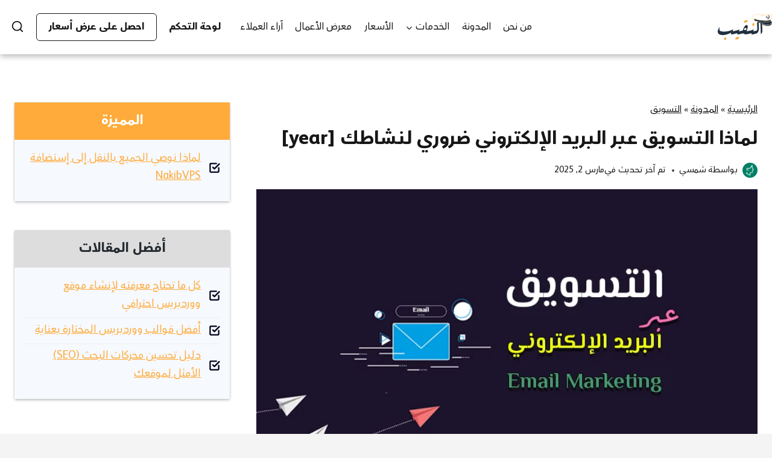

--- FILE ---
content_type: text/html; charset=UTF-8
request_url: https://alnakib.com/%D8%A7%D9%84%D8%AA%D8%B3%D9%88%D9%8A%D9%82-%D8%B9%D8%A8%D8%B1-%D8%A7%D9%84%D8%A8%D8%B1%D9%8A%D8%AF-%D8%A7%D9%84%D8%A5%D9%84%D9%83%D8%AA%D8%B1%D9%88%D9%86%D9%8A/
body_size: 48015
content:
<!doctype html>
<html dir="rtl" lang="ar" prefix="og: https://ogp.me/ns#" class="no-js" itemtype="https://schema.org/Blog" itemscope>
<head>
	<meta charset="UTF-8">
	<meta name="viewport" content="width=device-width, initial-scale=1, minimum-scale=1">
	
<!-- تحسين محرك البحث بواسطة رانك ماث - https://rankmath.com/ -->
<title>لماذا التسويق عبر البريد الإلكتروني ضروري لنشاطك 2024</title><link rel="preload" href="https://alnakib.com/wp-content/uploads/2024/09/dark-logo.svg" as="image" fetchpriority="high"><link rel="preload" href="https://alnakib.com/wp-content/litespeed/avatar/784833dd5d6c628e9a8f8766dde5d183.jpg?ver=1768395847" as="image" imagesrcset="https://alnakib.com/wp-content/litespeed/avatar/78f0367baf5f6436b01373d54c28c4ae.jpg?ver=1768395847 2x" fetchpriority="high"><link rel="preload" href="https://alnakib.com/wp-content/uploads/2024/09/FSAlbertArabic-ExtraBold.woff2" as="font" type="font/woff2" crossorigin><link rel="preload" href="https://alnakib.com/wp-content/uploads/2024/09/FSAlbertArabic.woff2" as="font" type="font/woff2" crossorigin>
<meta name="description" content="التسويق بالبريد الإلكتروني يعتبر مهم لأي نشاط هدفه تنمية أرباحه، وفيما يلي دليلك المفصل حول التسويق بالإيميل وكيف تفصل الاستراتيجية المناسبة لجمهورك."/>
<meta name="robots" content="follow, index, max-snippet:-1, max-video-preview:-1, max-image-preview:large"/>
<link rel="canonical" href="https://alnakib.com/%d8%a7%d9%84%d8%aa%d8%b3%d9%88%d9%8a%d9%82-%d8%b9%d8%a8%d8%b1-%d8%a7%d9%84%d8%a8%d8%b1%d9%8a%d8%af-%d8%a7%d9%84%d8%a5%d9%84%d9%83%d8%aa%d8%b1%d9%88%d9%86%d9%8a/" />
<meta property="og:locale" content="ar_AR" />
<meta property="og:type" content="article" />
<meta property="og:title" content="لماذا التسويق عبر البريد الإلكتروني ضروري لنشاطك 2024" />
<meta property="og:description" content="التسويق بالبريد الإلكتروني يعتبر مهم لأي نشاط هدفه تنمية أرباحه، وفيما يلي دليلك المفصل حول التسويق بالإيميل وكيف تفصل الاستراتيجية المناسبة لجمهورك." />
<meta property="og:url" content="https://alnakib.com/%d8%a7%d9%84%d8%aa%d8%b3%d9%88%d9%8a%d9%82-%d8%b9%d8%a8%d8%b1-%d8%a7%d9%84%d8%a8%d8%b1%d9%8a%d8%af-%d8%a7%d9%84%d8%a5%d9%84%d9%83%d8%aa%d8%b1%d9%88%d9%86%d9%8a/" />
<meta property="og:site_name" content="النقيب" />
<meta property="article:publisher" content="https://www.facebook.com/nakib4tech" />
<meta property="article:author" content="https://www.facebook.com/profile.php?id=100082015230863" />
<meta property="article:tag" content="اعلانات" />
<meta property="article:tag" content="تسويق إلكتروني" />
<meta property="article:section" content="التسويق" />
<meta property="og:updated_time" content="2025-03-02T13:23:50+03:00" />
<meta property="fb:app_id" content="1991836161078920" />
<meta property="og:image" content="https://alnakib.com/wp-content/uploads/2023/06/email-marketing-guide.jpg" />
<meta property="og:image:secure_url" content="https://alnakib.com/wp-content/uploads/2023/06/email-marketing-guide.jpg" />
<meta property="og:image:width" content="720" />
<meta property="og:image:height" content="460" />
<meta property="og:image:alt" content="كيف يتم التسويق عبر البريد الإلكتروني." />
<meta property="og:image:type" content="image/jpeg" />
<meta property="article:published_time" content="2023-06-03T20:24:53+03:00" />
<meta property="article:modified_time" content="2025-03-02T13:23:50+03:00" />
<meta name="twitter:card" content="summary_large_image" />
<meta name="twitter:title" content="لماذا التسويق عبر البريد الإلكتروني ضروري لنشاطك 2024" />
<meta name="twitter:description" content="التسويق بالبريد الإلكتروني يعتبر مهم لأي نشاط هدفه تنمية أرباحه، وفيما يلي دليلك المفصل حول التسويق بالإيميل وكيف تفصل الاستراتيجية المناسبة لجمهورك." />
<meta name="twitter:site" content="@nakib4tech" />
<meta name="twitter:creator" content="@shamsy" />
<meta name="twitter:image" content="https://alnakib.com/wp-content/uploads/2023/06/email-marketing-guide.jpg" />
<meta name="twitter:label1" content="كُتب بواسطة" />
<meta name="twitter:data1" content="شمسي" />
<meta name="twitter:label2" content="مدة القراءة" />
<meta name="twitter:data2" content="11 دقيقة" />
<script type="application/ld+json" class="rank-math-schema">{"@context":"https://schema.org","@graph":[{"@type":"Organization","@id":"https://alnakib.com/#organization","name":"\u0627\u0644\u0646\u0642\u064a\u0628","sameAs":["https://www.facebook.com/nakib4tech","https://twitter.com/nakib4tech"],"logo":{"@type":"ImageObject","@id":"https://alnakib.com/#logo","url":"https://alnakib.com/wp-content/uploads/2023/01/logo.png","contentUrl":"https://alnakib.com/wp-content/uploads/2023/01/logo.png","caption":"\u0627\u0644\u0646\u0642\u064a\u0628","inLanguage":"ar","width":"180","height":"128"}},{"@type":"WebSite","@id":"https://alnakib.com/#website","url":"https://alnakib.com","name":"\u0627\u0644\u0646\u0642\u064a\u0628","publisher":{"@id":"https://alnakib.com/#organization"},"inLanguage":"ar"},{"@type":"ImageObject","@id":"https://alnakib.com/wp-content/uploads/2023/06/email-marketing-guide.jpg","url":"https://alnakib.com/wp-content/uploads/2023/06/email-marketing-guide.jpg","width":"720","height":"460","caption":"\u0643\u064a\u0641 \u064a\u062a\u0645 \u0627\u0644\u062a\u0633\u0648\u064a\u0642 \u0639\u0628\u0631 \u0627\u0644\u0628\u0631\u064a\u062f \u0627\u0644\u0625\u0644\u0643\u062a\u0631\u0648\u0646\u064a.","inLanguage":"ar"},{"@type":"BreadcrumbList","@id":"https://alnakib.com/%d8%a7%d9%84%d8%aa%d8%b3%d9%88%d9%8a%d9%82-%d8%b9%d8%a8%d8%b1-%d8%a7%d9%84%d8%a8%d8%b1%d9%8a%d8%af-%d8%a7%d9%84%d8%a5%d9%84%d9%83%d8%aa%d8%b1%d9%88%d9%86%d9%8a/#breadcrumb","itemListElement":[{"@type":"ListItem","position":"1","item":{"@id":"https://alnakib.com","name":"\u0627\u0644\u0631\u0626\u064a\u0633\u064a\u0629"}},{"@type":"ListItem","position":"2","item":{"@id":"https://alnakib.com/blog/","name":"\u0627\u0644\u0645\u062f\u0648\u0646\u0629"}},{"@type":"ListItem","position":"3","item":{"@id":"https://alnakib.com/category/marketing/","name":"\u0627\u0644\u062a\u0633\u0648\u064a\u0642"}},{"@type":"ListItem","position":"4","item":{"@id":"https://alnakib.com/%d8%a7%d9%84%d8%aa%d8%b3%d9%88%d9%8a%d9%82-%d8%b9%d8%a8%d8%b1-%d8%a7%d9%84%d8%a8%d8%b1%d9%8a%d8%af-%d8%a7%d9%84%d8%a5%d9%84%d9%83%d8%aa%d8%b1%d9%88%d9%86%d9%8a/","name":"\u0644\u0645\u0627\u0630\u0627 \u0627\u0644\u062a\u0633\u0648\u064a\u0642 \u0639\u0628\u0631 \u0627\u0644\u0628\u0631\u064a\u062f \u0627\u0644\u0625\u0644\u0643\u062a\u0631\u0648\u0646\u064a \u0636\u0631\u0648\u0631\u064a \u0644\u0646\u0634\u0627\u0637\u0643 2026"}}]},{"@type":"WebPage","@id":"https://alnakib.com/%d8%a7%d9%84%d8%aa%d8%b3%d9%88%d9%8a%d9%82-%d8%b9%d8%a8%d8%b1-%d8%a7%d9%84%d8%a8%d8%b1%d9%8a%d8%af-%d8%a7%d9%84%d8%a5%d9%84%d9%83%d8%aa%d8%b1%d9%88%d9%86%d9%8a/#webpage","url":"https://alnakib.com/%d8%a7%d9%84%d8%aa%d8%b3%d9%88%d9%8a%d9%82-%d8%b9%d8%a8%d8%b1-%d8%a7%d9%84%d8%a8%d8%b1%d9%8a%d8%af-%d8%a7%d9%84%d8%a5%d9%84%d9%83%d8%aa%d8%b1%d9%88%d9%86%d9%8a/","name":"\u0644\u0645\u0627\u0630\u0627 \u0627\u0644\u062a\u0633\u0648\u064a\u0642 \u0639\u0628\u0631 \u0627\u0644\u0628\u0631\u064a\u062f \u0627\u0644\u0625\u0644\u0643\u062a\u0631\u0648\u0646\u064a \u0636\u0631\u0648\u0631\u064a \u0644\u0646\u0634\u0627\u0637\u0643 2024","datePublished":"2023-06-03T20:24:53+03:00","dateModified":"2025-03-02T13:23:50+03:00","isPartOf":{"@id":"https://alnakib.com/#website"},"primaryImageOfPage":{"@id":"https://alnakib.com/wp-content/uploads/2023/06/email-marketing-guide.jpg"},"inLanguage":"ar","breadcrumb":{"@id":"https://alnakib.com/%d8%a7%d9%84%d8%aa%d8%b3%d9%88%d9%8a%d9%82-%d8%b9%d8%a8%d8%b1-%d8%a7%d9%84%d8%a8%d8%b1%d9%8a%d8%af-%d8%a7%d9%84%d8%a5%d9%84%d9%83%d8%aa%d8%b1%d9%88%d9%86%d9%8a/#breadcrumb"}},{"@type":"Person","@id":"https://alnakib.com/author/shamsy/","name":"\u0634\u0645\u0633\u064a","url":"https://alnakib.com/author/shamsy/","image":{"@type":"ImageObject","@id":"https://alnakib.com/wp-content/litespeed/avatar/98c16e4155b24c7819a32e724646fe3a.jpg?ver=1768395847","url":"https://alnakib.com/wp-content/litespeed/avatar/98c16e4155b24c7819a32e724646fe3a.jpg?ver=1768395847","caption":"\u0634\u0645\u0633\u064a","inLanguage":"ar"},"sameAs":["https://www.facebook.com/profile.php?id=100082015230863","https://twitter.com/shamsy"],"worksFor":{"@id":"https://alnakib.com/#organization"}},{"@type":"BlogPosting","headline":"\u0644\u0645\u0627\u0630\u0627 \u0627\u0644\u062a\u0633\u0648\u064a\u0642 \u0639\u0628\u0631 \u0627\u0644\u0628\u0631\u064a\u062f \u0627\u0644\u0625\u0644\u0643\u062a\u0631\u0648\u0646\u064a \u0636\u0631\u0648\u0631\u064a \u0644\u0646\u0634\u0627\u0637\u0643 2024","keywords":"\u0627\u0644\u062a\u0633\u0648\u064a\u0642 \u0639\u0628\u0631 \u0627\u0644\u0628\u0631\u064a\u062f \u0627\u0644\u0625\u0644\u0643\u062a\u0631\u0648\u0646\u064a,\u0627\u0644\u062a\u0633\u0648\u064a\u0642 \u0628\u0627\u0644\u0627\u064a\u0645\u064a\u0644","datePublished":"2023-06-03T20:24:53+03:00","dateModified":"2025-03-02T13:23:50+03:00","articleSection":"\u0627\u0644\u062a\u0633\u0648\u064a\u0642","author":{"@id":"https://alnakib.com/author/shamsy/","name":"\u0634\u0645\u0633\u064a"},"publisher":{"@id":"https://alnakib.com/#organization"},"description":"\u0627\u0644\u062a\u0633\u0648\u064a\u0642 \u0628\u0627\u0644\u0628\u0631\u064a\u062f \u0627\u0644\u0625\u0644\u0643\u062a\u0631\u0648\u0646\u064a \u064a\u0639\u062a\u0628\u0631 \u0645\u0647\u0645 \u0644\u0623\u064a \u0646\u0634\u0627\u0637 \u0647\u062f\u0641\u0647 \u062a\u0646\u0645\u064a\u0629 \u0623\u0631\u0628\u0627\u062d\u0647\u060c \u0648\u0641\u064a\u0645\u0627 \u064a\u0644\u064a \u062f\u0644\u064a\u0644\u0643 \u0627\u0644\u0645\u0641\u0635\u0644 \u062d\u0648\u0644 \u0627\u0644\u062a\u0633\u0648\u064a\u0642 \u0628\u0627\u0644\u0625\u064a\u0645\u064a\u0644 \u0648\u0643\u064a\u0641 \u062a\u0641\u0635\u0644 \u0627\u0644\u0627\u0633\u062a\u0631\u0627\u062a\u064a\u062c\u064a\u0629 \u0627\u0644\u0645\u0646\u0627\u0633\u0628\u0629 \u0644\u062c\u0645\u0647\u0648\u0631\u0643.","name":"\u0644\u0645\u0627\u0630\u0627 \u0627\u0644\u062a\u0633\u0648\u064a\u0642 \u0639\u0628\u0631 \u0627\u0644\u0628\u0631\u064a\u062f \u0627\u0644\u0625\u0644\u0643\u062a\u0631\u0648\u0646\u064a \u0636\u0631\u0648\u0631\u064a \u0644\u0646\u0634\u0627\u0637\u0643 2024","@id":"https://alnakib.com/%d8%a7%d9%84%d8%aa%d8%b3%d9%88%d9%8a%d9%82-%d8%b9%d8%a8%d8%b1-%d8%a7%d9%84%d8%a8%d8%b1%d9%8a%d8%af-%d8%a7%d9%84%d8%a5%d9%84%d9%83%d8%aa%d8%b1%d9%88%d9%86%d9%8a/#richSnippet","isPartOf":{"@id":"https://alnakib.com/%d8%a7%d9%84%d8%aa%d8%b3%d9%88%d9%8a%d9%82-%d8%b9%d8%a8%d8%b1-%d8%a7%d9%84%d8%a8%d8%b1%d9%8a%d8%af-%d8%a7%d9%84%d8%a5%d9%84%d9%83%d8%aa%d8%b1%d9%88%d9%86%d9%8a/#webpage"},"image":{"@id":"https://alnakib.com/wp-content/uploads/2023/06/email-marketing-guide.jpg"},"inLanguage":"ar","mainEntityOfPage":{"@id":"https://alnakib.com/%d8%a7%d9%84%d8%aa%d8%b3%d9%88%d9%8a%d9%82-%d8%b9%d8%a8%d8%b1-%d8%a7%d9%84%d8%a8%d8%b1%d9%8a%d8%af-%d8%a7%d9%84%d8%a5%d9%84%d9%83%d8%aa%d8%b1%d9%88%d9%86%d9%8a/#webpage"}}]}</script>
<!-- /إضافة تحسين محركات البحث لووردبريس Rank Math -->

<link rel="alternate" type="application/rss+xml" title="شركة النقيب للمعلوماتية &laquo; الخلاصة" href="https://alnakib.com/feed/" />
<link rel="alternate" type="application/rss+xml" title="شركة النقيب للمعلوماتية &laquo; خلاصة التعليقات" href="https://alnakib.com/comments/feed/" />
			<script src="[data-uri]" defer></script>
			<link rel="alternate" type="application/rss+xml" title="شركة النقيب للمعلوماتية &laquo; لماذا التسويق عبر البريد الإلكتروني ضروري لنشاطك [year] خلاصة التعليقات" href="https://alnakib.com/%d8%a7%d9%84%d8%aa%d8%b3%d9%88%d9%8a%d9%82-%d8%b9%d8%a8%d8%b1-%d8%a7%d9%84%d8%a8%d8%b1%d9%8a%d8%af-%d8%a7%d9%84%d8%a5%d9%84%d9%83%d8%aa%d8%b1%d9%88%d9%86%d9%8a/feed/" />
<link rel="alternate" title="oEmbed (JSON)" type="application/json+oembed" href="https://alnakib.com/wp-json/oembed/1.0/embed?url=https%3A%2F%2Falnakib.com%2F%25d8%25a7%25d9%2584%25d8%25aa%25d8%25b3%25d9%2588%25d9%258a%25d9%2582-%25d8%25b9%25d8%25a8%25d8%25b1-%25d8%25a7%25d9%2584%25d8%25a8%25d8%25b1%25d9%258a%25d8%25af-%25d8%25a7%25d9%2584%25d8%25a5%25d9%2584%25d9%2583%25d8%25aa%25d8%25b1%25d9%2588%25d9%2586%25d9%258a%2F" />
<link rel="alternate" title="oEmbed (XML)" type="text/xml+oembed" href="https://alnakib.com/wp-json/oembed/1.0/embed?url=https%3A%2F%2Falnakib.com%2F%25d8%25a7%25d9%2584%25d8%25aa%25d8%25b3%25d9%2588%25d9%258a%25d9%2582-%25d8%25b9%25d8%25a8%25d8%25b1-%25d8%25a7%25d9%2584%25d8%25a8%25d8%25b1%25d9%258a%25d8%25af-%25d8%25a7%25d9%2584%25d8%25a5%25d9%2584%25d9%2583%25d8%25aa%25d8%25b1%25d9%2588%25d9%2586%25d9%258a%2F&#038;format=xml" />
<!-- alnakib.com is managing ads with Advanced Ads 2.0.16 – https://wpadvancedads.com/ --><script id="alnak-ready" src="[data-uri]" defer></script>
		<style id='wp-img-auto-sizes-contain-inline-css'>
img:is([sizes=auto i],[sizes^="auto," i]){contain-intrinsic-size:3000px 1500px}
/*# sourceURL=wp-img-auto-sizes-contain-inline-css */
</style>

<link data-optimized="1" rel='stylesheet' id='mp-theme-css' href='https://alnakib.com/wp-content/litespeed/css/82bb1e2e09b3326bb065f725d8e40de7.css?ver=d8cb3' media='all' />
<style id='wp-emoji-styles-inline-css'>

	img.wp-smiley, img.emoji {
		display: inline !important;
		border: none !important;
		box-shadow: none !important;
		height: 1em !important;
		width: 1em !important;
		margin: 0 0.07em !important;
		vertical-align: -0.1em !important;
		background: none !important;
		padding: 0 !important;
	}
/*# sourceURL=wp-emoji-styles-inline-css */
</style>
<link data-optimized="1" rel='stylesheet' id='wp-block-library-rtl-css' href='https://alnakib.com/wp-content/litespeed/css/34341a453b4d38b6292d4df960881a86.css?ver=d8ff5' media='all' />
<style id='wp-block-heading-inline-css'>
h1:where(.wp-block-heading).has-background,h2:where(.wp-block-heading).has-background,h3:where(.wp-block-heading).has-background,h4:where(.wp-block-heading).has-background,h5:where(.wp-block-heading).has-background,h6:where(.wp-block-heading).has-background{padding:1.25em 2.375em}h1.has-text-align-left[style*=writing-mode]:where([style*=vertical-lr]),h1.has-text-align-right[style*=writing-mode]:where([style*=vertical-rl]),h2.has-text-align-left[style*=writing-mode]:where([style*=vertical-lr]),h2.has-text-align-right[style*=writing-mode]:where([style*=vertical-rl]),h3.has-text-align-left[style*=writing-mode]:where([style*=vertical-lr]),h3.has-text-align-right[style*=writing-mode]:where([style*=vertical-rl]),h4.has-text-align-left[style*=writing-mode]:where([style*=vertical-lr]),h4.has-text-align-right[style*=writing-mode]:where([style*=vertical-rl]),h5.has-text-align-left[style*=writing-mode]:where([style*=vertical-lr]),h5.has-text-align-right[style*=writing-mode]:where([style*=vertical-rl]),h6.has-text-align-left[style*=writing-mode]:where([style*=vertical-lr]),h6.has-text-align-right[style*=writing-mode]:where([style*=vertical-rl]){rotate:180deg}
/*# sourceURL=https://alnakib.com/wp-includes/blocks/heading/style.min.css */
</style>
<style id='wp-block-image-inline-css'>
.wp-block-image>a,.wp-block-image>figure>a{display:inline-block}.wp-block-image img{box-sizing:border-box;height:auto;max-width:100%;vertical-align:bottom}@media not (prefers-reduced-motion){.wp-block-image img.hide{visibility:hidden}.wp-block-image img.show{animation:show-content-image .4s}}.wp-block-image[style*=border-radius] img,.wp-block-image[style*=border-radius]>a{border-radius:inherit}.wp-block-image.has-custom-border img{box-sizing:border-box}.wp-block-image.aligncenter{text-align:center}.wp-block-image.alignfull>a,.wp-block-image.alignwide>a{width:100%}.wp-block-image.alignfull img,.wp-block-image.alignwide img{height:auto;width:100%}.wp-block-image .aligncenter,.wp-block-image .alignleft,.wp-block-image .alignright,.wp-block-image.aligncenter,.wp-block-image.alignleft,.wp-block-image.alignright{display:table}.wp-block-image .aligncenter>figcaption,.wp-block-image .alignleft>figcaption,.wp-block-image .alignright>figcaption,.wp-block-image.aligncenter>figcaption,.wp-block-image.alignleft>figcaption,.wp-block-image.alignright>figcaption{caption-side:bottom;display:table-caption}.wp-block-image .alignleft{float:left;margin:.5em 1em .5em 0}.wp-block-image .alignright{float:right;margin:.5em 0 .5em 1em}.wp-block-image .aligncenter{margin-left:auto;margin-right:auto}.wp-block-image :where(figcaption){margin-bottom:1em;margin-top:.5em}.wp-block-image.is-style-circle-mask img{border-radius:9999px}@supports ((-webkit-mask-image:none) or (mask-image:none)) or (-webkit-mask-image:none){.wp-block-image.is-style-circle-mask img{border-radius:0;-webkit-mask-image:url('data:image/svg+xml;utf8,<svg viewBox="0 0 100 100" xmlns="http://www.w3.org/2000/svg"><circle cx="50" cy="50" r="50"/></svg>');mask-image:url('data:image/svg+xml;utf8,<svg viewBox="0 0 100 100" xmlns="http://www.w3.org/2000/svg"><circle cx="50" cy="50" r="50"/></svg>');mask-mode:alpha;-webkit-mask-position:center;mask-position:center;-webkit-mask-repeat:no-repeat;mask-repeat:no-repeat;-webkit-mask-size:contain;mask-size:contain}}:root :where(.wp-block-image.is-style-rounded img,.wp-block-image .is-style-rounded img){border-radius:9999px}.wp-block-image figure{margin:0}.wp-lightbox-container{display:flex;flex-direction:column;position:relative}.wp-lightbox-container img{cursor:zoom-in}.wp-lightbox-container img:hover+button{opacity:1}.wp-lightbox-container button{align-items:center;backdrop-filter:blur(16px) saturate(180%);background-color:#5a5a5a40;border:none;border-radius:4px;cursor:zoom-in;display:flex;height:20px;justify-content:center;left:16px;opacity:0;padding:0;position:absolute;text-align:center;top:16px;width:20px;z-index:100}@media not (prefers-reduced-motion){.wp-lightbox-container button{transition:opacity .2s ease}}.wp-lightbox-container button:focus-visible{outline:3px auto #5a5a5a40;outline:3px auto -webkit-focus-ring-color;outline-offset:3px}.wp-lightbox-container button:hover{cursor:pointer;opacity:1}.wp-lightbox-container button:focus{opacity:1}.wp-lightbox-container button:focus,.wp-lightbox-container button:hover,.wp-lightbox-container button:not(:hover):not(:active):not(.has-background){background-color:#5a5a5a40;border:none}.wp-lightbox-overlay{box-sizing:border-box;cursor:zoom-out;height:100vh;overflow:hidden;position:fixed;right:0;top:0;visibility:hidden;width:100%;z-index:100000}.wp-lightbox-overlay .close-button{align-items:center;cursor:pointer;display:flex;justify-content:center;left:calc(env(safe-area-inset-left) + 16px);min-height:40px;min-width:40px;padding:0;position:absolute;top:calc(env(safe-area-inset-top) + 16px);z-index:5000000}.wp-lightbox-overlay .close-button:focus,.wp-lightbox-overlay .close-button:hover,.wp-lightbox-overlay .close-button:not(:hover):not(:active):not(.has-background){background:none;border:none}.wp-lightbox-overlay .lightbox-image-container{height:var(--wp--lightbox-container-height);overflow:hidden;position:absolute;right:50%;top:50%;transform:translate(50%,-50%);transform-origin:top right;width:var(--wp--lightbox-container-width);z-index:9999999999}.wp-lightbox-overlay .wp-block-image{align-items:center;box-sizing:border-box;display:flex;height:100%;justify-content:center;margin:0;position:relative;transform-origin:100% 0;width:100%;z-index:3000000}.wp-lightbox-overlay .wp-block-image img{height:var(--wp--lightbox-image-height);min-height:var(--wp--lightbox-image-height);min-width:var(--wp--lightbox-image-width);width:var(--wp--lightbox-image-width)}.wp-lightbox-overlay .wp-block-image figcaption{display:none}.wp-lightbox-overlay button{background:none;border:none}.wp-lightbox-overlay .scrim{background-color:#fff;height:100%;opacity:.9;position:absolute;width:100%;z-index:2000000}.wp-lightbox-overlay.active{visibility:visible}@media not (prefers-reduced-motion){.wp-lightbox-overlay.active{animation:turn-on-visibility .25s both}.wp-lightbox-overlay.active img{animation:turn-on-visibility .35s both}.wp-lightbox-overlay.show-closing-animation:not(.active){animation:turn-off-visibility .35s both}.wp-lightbox-overlay.show-closing-animation:not(.active) img{animation:turn-off-visibility .25s both}.wp-lightbox-overlay.zoom.active{animation:none;opacity:1;visibility:visible}.wp-lightbox-overlay.zoom.active .lightbox-image-container{animation:lightbox-zoom-in .4s}.wp-lightbox-overlay.zoom.active .lightbox-image-container img{animation:none}.wp-lightbox-overlay.zoom.active .scrim{animation:turn-on-visibility .4s forwards}.wp-lightbox-overlay.zoom.show-closing-animation:not(.active){animation:none}.wp-lightbox-overlay.zoom.show-closing-animation:not(.active) .lightbox-image-container{animation:lightbox-zoom-out .4s}.wp-lightbox-overlay.zoom.show-closing-animation:not(.active) .lightbox-image-container img{animation:none}.wp-lightbox-overlay.zoom.show-closing-animation:not(.active) .scrim{animation:turn-off-visibility .4s forwards}}@keyframes show-content-image{0%{visibility:hidden}99%{visibility:hidden}to{visibility:visible}}@keyframes turn-on-visibility{0%{opacity:0}to{opacity:1}}@keyframes turn-off-visibility{0%{opacity:1;visibility:visible}99%{opacity:0;visibility:visible}to{opacity:0;visibility:hidden}}@keyframes lightbox-zoom-in{0%{transform:translate(calc(((-100vw + var(--wp--lightbox-scrollbar-width))/2 + var(--wp--lightbox-initial-left-position))*-1),calc(-50vh + var(--wp--lightbox-initial-top-position))) scale(var(--wp--lightbox-scale))}to{transform:translate(50%,-50%) scale(1)}}@keyframes lightbox-zoom-out{0%{transform:translate(50%,-50%) scale(1);visibility:visible}99%{visibility:visible}to{transform:translate(calc(((-100vw + var(--wp--lightbox-scrollbar-width))/2 + var(--wp--lightbox-initial-left-position))*-1),calc(-50vh + var(--wp--lightbox-initial-top-position))) scale(var(--wp--lightbox-scale));visibility:hidden}}
/*# sourceURL=https://alnakib.com/wp-includes/blocks/image/style.min.css */
</style>
<style id='wp-block-list-inline-css'>
ol,ul{box-sizing:border-box}:root :where(.wp-block-list.has-background){padding:1.25em 2.375em}
/*# sourceURL=https://alnakib.com/wp-includes/blocks/list/style.min.css */
</style>
<style id='wp-block-paragraph-inline-css'>
.is-small-text{font-size:.875em}.is-regular-text{font-size:1em}.is-large-text{font-size:2.25em}.is-larger-text{font-size:3em}.has-drop-cap:not(:focus):first-letter{float:right;font-size:8.4em;font-style:normal;font-weight:100;line-height:.68;margin:.05em 0 0 .1em;text-transform:uppercase}body.rtl .has-drop-cap:not(:focus):first-letter{float:none;margin-right:.1em}p.has-drop-cap.has-background{overflow:hidden}:root :where(p.has-background){padding:1.25em 2.375em}:where(p.has-text-color:not(.has-link-color)) a{color:inherit}p.has-text-align-left[style*="writing-mode:vertical-lr"],p.has-text-align-right[style*="writing-mode:vertical-rl"]{rotate:180deg}
/*# sourceURL=https://alnakib.com/wp-includes/blocks/paragraph/style.min.css */
</style>
<style id='wp-block-quote-inline-css'>
.wp-block-quote{box-sizing:border-box;overflow-wrap:break-word}.wp-block-quote.is-large:where(:not(.is-style-plain)),.wp-block-quote.is-style-large:where(:not(.is-style-plain)){margin-bottom:1em;padding:0 1em}.wp-block-quote.is-large:where(:not(.is-style-plain)) p,.wp-block-quote.is-style-large:where(:not(.is-style-plain)) p{font-size:1.5em;font-style:italic;line-height:1.6}.wp-block-quote.is-large:where(:not(.is-style-plain)) cite,.wp-block-quote.is-large:where(:not(.is-style-plain)) footer,.wp-block-quote.is-style-large:where(:not(.is-style-plain)) cite,.wp-block-quote.is-style-large:where(:not(.is-style-plain)) footer{font-size:1.125em;text-align:left}.wp-block-quote>cite{display:block}
/*# sourceURL=https://alnakib.com/wp-includes/blocks/quote/style.min.css */
</style>
<style id='global-styles-inline-css'>
:root{--wp--preset--aspect-ratio--square: 1;--wp--preset--aspect-ratio--4-3: 4/3;--wp--preset--aspect-ratio--3-4: 3/4;--wp--preset--aspect-ratio--3-2: 3/2;--wp--preset--aspect-ratio--2-3: 2/3;--wp--preset--aspect-ratio--16-9: 16/9;--wp--preset--aspect-ratio--9-16: 9/16;--wp--preset--color--black: #000000;--wp--preset--color--cyan-bluish-gray: #abb8c3;--wp--preset--color--white: #ffffff;--wp--preset--color--pale-pink: #f78da7;--wp--preset--color--vivid-red: #cf2e2e;--wp--preset--color--luminous-vivid-orange: #ff6900;--wp--preset--color--luminous-vivid-amber: #fcb900;--wp--preset--color--light-green-cyan: #7bdcb5;--wp--preset--color--vivid-green-cyan: #00d084;--wp--preset--color--pale-cyan-blue: #8ed1fc;--wp--preset--color--vivid-cyan-blue: #0693e3;--wp--preset--color--vivid-purple: #9b51e0;--wp--preset--color--theme-palette-1: var(--global-palette1);--wp--preset--color--theme-palette-2: var(--global-palette2);--wp--preset--color--theme-palette-3: var(--global-palette3);--wp--preset--color--theme-palette-4: var(--global-palette4);--wp--preset--color--theme-palette-5: var(--global-palette5);--wp--preset--color--theme-palette-6: var(--global-palette6);--wp--preset--color--theme-palette-7: var(--global-palette7);--wp--preset--color--theme-palette-8: var(--global-palette8);--wp--preset--color--theme-palette-9: var(--global-palette9);--wp--preset--color--theme-palette-10: var(--global-palette10);--wp--preset--color--theme-palette-11: var(--global-palette11);--wp--preset--color--theme-palette-12: var(--global-palette12);--wp--preset--color--theme-palette-13: var(--global-palette13);--wp--preset--color--theme-palette-14: var(--global-palette14);--wp--preset--color--theme-palette-15: var(--global-palette15);--wp--preset--gradient--vivid-cyan-blue-to-vivid-purple: linear-gradient(135deg,rgb(6,147,227) 0%,rgb(155,81,224) 100%);--wp--preset--gradient--light-green-cyan-to-vivid-green-cyan: linear-gradient(135deg,rgb(122,220,180) 0%,rgb(0,208,130) 100%);--wp--preset--gradient--luminous-vivid-amber-to-luminous-vivid-orange: linear-gradient(135deg,rgb(252,185,0) 0%,rgb(255,105,0) 100%);--wp--preset--gradient--luminous-vivid-orange-to-vivid-red: linear-gradient(135deg,rgb(255,105,0) 0%,rgb(207,46,46) 100%);--wp--preset--gradient--very-light-gray-to-cyan-bluish-gray: linear-gradient(135deg,rgb(238,238,238) 0%,rgb(169,184,195) 100%);--wp--preset--gradient--cool-to-warm-spectrum: linear-gradient(135deg,rgb(74,234,220) 0%,rgb(151,120,209) 20%,rgb(207,42,186) 40%,rgb(238,44,130) 60%,rgb(251,105,98) 80%,rgb(254,248,76) 100%);--wp--preset--gradient--blush-light-purple: linear-gradient(135deg,rgb(255,206,236) 0%,rgb(152,150,240) 100%);--wp--preset--gradient--blush-bordeaux: linear-gradient(135deg,rgb(254,205,165) 0%,rgb(254,45,45) 50%,rgb(107,0,62) 100%);--wp--preset--gradient--luminous-dusk: linear-gradient(135deg,rgb(255,203,112) 0%,rgb(199,81,192) 50%,rgb(65,88,208) 100%);--wp--preset--gradient--pale-ocean: linear-gradient(135deg,rgb(255,245,203) 0%,rgb(182,227,212) 50%,rgb(51,167,181) 100%);--wp--preset--gradient--electric-grass: linear-gradient(135deg,rgb(202,248,128) 0%,rgb(113,206,126) 100%);--wp--preset--gradient--midnight: linear-gradient(135deg,rgb(2,3,129) 0%,rgb(40,116,252) 100%);--wp--preset--font-size--small: var(--global-font-size-small);--wp--preset--font-size--medium: var(--global-font-size-medium);--wp--preset--font-size--large: var(--global-font-size-large);--wp--preset--font-size--x-large: 42px;--wp--preset--font-size--larger: var(--global-font-size-larger);--wp--preset--font-size--xxlarge: var(--global-font-size-xxlarge);--wp--preset--spacing--20: 0.44rem;--wp--preset--spacing--30: 0.67rem;--wp--preset--spacing--40: 1rem;--wp--preset--spacing--50: 1.5rem;--wp--preset--spacing--60: 2.25rem;--wp--preset--spacing--70: 3.38rem;--wp--preset--spacing--80: 5.06rem;--wp--preset--shadow--natural: 6px 6px 9px rgba(0, 0, 0, 0.2);--wp--preset--shadow--deep: 12px 12px 50px rgba(0, 0, 0, 0.4);--wp--preset--shadow--sharp: 6px 6px 0px rgba(0, 0, 0, 0.2);--wp--preset--shadow--outlined: 6px 6px 0px -3px rgb(255, 255, 255), 6px 6px rgb(0, 0, 0);--wp--preset--shadow--crisp: 6px 6px 0px rgb(0, 0, 0);}:where(.is-layout-flex){gap: 0.5em;}:where(.is-layout-grid){gap: 0.5em;}body .is-layout-flex{display: flex;}.is-layout-flex{flex-wrap: wrap;align-items: center;}.is-layout-flex > :is(*, div){margin: 0;}body .is-layout-grid{display: grid;}.is-layout-grid > :is(*, div){margin: 0;}:where(.wp-block-columns.is-layout-flex){gap: 2em;}:where(.wp-block-columns.is-layout-grid){gap: 2em;}:where(.wp-block-post-template.is-layout-flex){gap: 1.25em;}:where(.wp-block-post-template.is-layout-grid){gap: 1.25em;}.has-black-color{color: var(--wp--preset--color--black) !important;}.has-cyan-bluish-gray-color{color: var(--wp--preset--color--cyan-bluish-gray) !important;}.has-white-color{color: var(--wp--preset--color--white) !important;}.has-pale-pink-color{color: var(--wp--preset--color--pale-pink) !important;}.has-vivid-red-color{color: var(--wp--preset--color--vivid-red) !important;}.has-luminous-vivid-orange-color{color: var(--wp--preset--color--luminous-vivid-orange) !important;}.has-luminous-vivid-amber-color{color: var(--wp--preset--color--luminous-vivid-amber) !important;}.has-light-green-cyan-color{color: var(--wp--preset--color--light-green-cyan) !important;}.has-vivid-green-cyan-color{color: var(--wp--preset--color--vivid-green-cyan) !important;}.has-pale-cyan-blue-color{color: var(--wp--preset--color--pale-cyan-blue) !important;}.has-vivid-cyan-blue-color{color: var(--wp--preset--color--vivid-cyan-blue) !important;}.has-vivid-purple-color{color: var(--wp--preset--color--vivid-purple) !important;}.has-black-background-color{background-color: var(--wp--preset--color--black) !important;}.has-cyan-bluish-gray-background-color{background-color: var(--wp--preset--color--cyan-bluish-gray) !important;}.has-white-background-color{background-color: var(--wp--preset--color--white) !important;}.has-pale-pink-background-color{background-color: var(--wp--preset--color--pale-pink) !important;}.has-vivid-red-background-color{background-color: var(--wp--preset--color--vivid-red) !important;}.has-luminous-vivid-orange-background-color{background-color: var(--wp--preset--color--luminous-vivid-orange) !important;}.has-luminous-vivid-amber-background-color{background-color: var(--wp--preset--color--luminous-vivid-amber) !important;}.has-light-green-cyan-background-color{background-color: var(--wp--preset--color--light-green-cyan) !important;}.has-vivid-green-cyan-background-color{background-color: var(--wp--preset--color--vivid-green-cyan) !important;}.has-pale-cyan-blue-background-color{background-color: var(--wp--preset--color--pale-cyan-blue) !important;}.has-vivid-cyan-blue-background-color{background-color: var(--wp--preset--color--vivid-cyan-blue) !important;}.has-vivid-purple-background-color{background-color: var(--wp--preset--color--vivid-purple) !important;}.has-black-border-color{border-color: var(--wp--preset--color--black) !important;}.has-cyan-bluish-gray-border-color{border-color: var(--wp--preset--color--cyan-bluish-gray) !important;}.has-white-border-color{border-color: var(--wp--preset--color--white) !important;}.has-pale-pink-border-color{border-color: var(--wp--preset--color--pale-pink) !important;}.has-vivid-red-border-color{border-color: var(--wp--preset--color--vivid-red) !important;}.has-luminous-vivid-orange-border-color{border-color: var(--wp--preset--color--luminous-vivid-orange) !important;}.has-luminous-vivid-amber-border-color{border-color: var(--wp--preset--color--luminous-vivid-amber) !important;}.has-light-green-cyan-border-color{border-color: var(--wp--preset--color--light-green-cyan) !important;}.has-vivid-green-cyan-border-color{border-color: var(--wp--preset--color--vivid-green-cyan) !important;}.has-pale-cyan-blue-border-color{border-color: var(--wp--preset--color--pale-cyan-blue) !important;}.has-vivid-cyan-blue-border-color{border-color: var(--wp--preset--color--vivid-cyan-blue) !important;}.has-vivid-purple-border-color{border-color: var(--wp--preset--color--vivid-purple) !important;}.has-vivid-cyan-blue-to-vivid-purple-gradient-background{background: var(--wp--preset--gradient--vivid-cyan-blue-to-vivid-purple) !important;}.has-light-green-cyan-to-vivid-green-cyan-gradient-background{background: var(--wp--preset--gradient--light-green-cyan-to-vivid-green-cyan) !important;}.has-luminous-vivid-amber-to-luminous-vivid-orange-gradient-background{background: var(--wp--preset--gradient--luminous-vivid-amber-to-luminous-vivid-orange) !important;}.has-luminous-vivid-orange-to-vivid-red-gradient-background{background: var(--wp--preset--gradient--luminous-vivid-orange-to-vivid-red) !important;}.has-very-light-gray-to-cyan-bluish-gray-gradient-background{background: var(--wp--preset--gradient--very-light-gray-to-cyan-bluish-gray) !important;}.has-cool-to-warm-spectrum-gradient-background{background: var(--wp--preset--gradient--cool-to-warm-spectrum) !important;}.has-blush-light-purple-gradient-background{background: var(--wp--preset--gradient--blush-light-purple) !important;}.has-blush-bordeaux-gradient-background{background: var(--wp--preset--gradient--blush-bordeaux) !important;}.has-luminous-dusk-gradient-background{background: var(--wp--preset--gradient--luminous-dusk) !important;}.has-pale-ocean-gradient-background{background: var(--wp--preset--gradient--pale-ocean) !important;}.has-electric-grass-gradient-background{background: var(--wp--preset--gradient--electric-grass) !important;}.has-midnight-gradient-background{background: var(--wp--preset--gradient--midnight) !important;}.has-small-font-size{font-size: var(--wp--preset--font-size--small) !important;}.has-medium-font-size{font-size: var(--wp--preset--font-size--medium) !important;}.has-large-font-size{font-size: var(--wp--preset--font-size--large) !important;}.has-x-large-font-size{font-size: var(--wp--preset--font-size--x-large) !important;}
/*# sourceURL=global-styles-inline-css */
</style>

<style id='classic-theme-styles-inline-css'>
/*! This file is auto-generated */
.wp-block-button__link{color:#fff;background-color:#32373c;border-radius:9999px;box-shadow:none;text-decoration:none;padding:calc(.667em + 2px) calc(1.333em + 2px);font-size:1.125em}.wp-block-file__button{background:#32373c;color:#fff;text-decoration:none}
/*# sourceURL=/wp-includes/css/classic-themes.min.css */
</style>
<link data-optimized="1" rel='stylesheet' id='ai-business-name-generator-css' href='https://alnakib.com/wp-content/litespeed/css/86e5d16076861403ef4bafcede9daf0a.css?ver=8766a' media='all' />
<link data-optimized="1" rel='stylesheet' id='brand-name-suggester-style-css' href='https://alnakib.com/wp-content/litespeed/css/29f401998baeca798413f9c59dc3be8e.css?ver=ecd19' media='all' />
<link data-optimized="1" rel='stylesheet' id='brandeeeelo-style-css' href='https://alnakib.com/wp-content/litespeed/css/e17a5518ebb52b45adcd18da946e36c9.css?ver=2cf94' media='all' />
<link data-optimized="1" rel='stylesheet' id='sima-styles-css' href='https://alnakib.com/wp-content/litespeed/css/1b2318746ca8257fd32ab2f44cc79c89.css?ver=9c848' media='all' />
<link data-optimized="1" rel='stylesheet' id='suggesto-public-css' href='https://alnakib.com/wp-content/litespeed/css/2f14e0629c711f52b56a8538bc2b3b93.css?ver=c3ddb' media='all' />
<link data-optimized="1" rel='stylesheet' id='kadence-global-css' href='https://alnakib.com/wp-content/litespeed/css/2c7b9990831e44f7621d7b9b6f9b7b8b.css?ver=0fdb9' media='all' />
<style id='kadence-global-inline-css'>
/* Kadence Base CSS */
:root{--global-palette1:#ffab3b;--global-palette2:#ffbd66;--global-palette3:#02001b;--global-palette4:#191730;--global-palette5:#171717;--global-palette6:#cbd2d9;--global-palette7:#e2e8f0;--global-palette8:#f4f4f4;--global-palette9:#ffffff;--global-palette10:oklch(from var(--global-palette1) calc(l + 0.10 * (1 - l)) calc(c * 1.00) calc(h + 180) / 100%);--global-palette11:#13612e;--global-palette12:#1159af;--global-palette13:#b82105;--global-palette14:#f7630c;--global-palette15:#f5a524;--global-palette9rgb:255, 255, 255;--global-palette-highlight:var(--global-palette1);--global-palette-highlight-alt:var(--global-palette1);--global-palette-highlight-alt2:var(--global-palette5);--global-palette-btn-bg:var(--global-palette1);--global-palette-btn-bg-hover:var(--global-palette2);--global-palette-btn:var(--global-palette5);--global-palette-btn-hover:var(--global-palette5);--global-palette-btn-sec-bg:var(--global-palette7);--global-palette-btn-sec-bg-hover:var(--global-palette2);--global-palette-btn-sec:var(--global-palette3);--global-palette-btn-sec-hover:var(--global-palette9);--global-body-font-family:'FS Albert Arabic';--global-heading-font-family:inherit;--global-primary-nav-font-family:inherit;--global-fallback-font:sans-serif;--global-display-fallback-font:sans-serif;--global-content-width:1340px;--global-content-wide-width:calc(1340px + 230px);--global-content-narrow-width:1130px;--global-content-edge-padding:1.5rem;--global-content-boxed-padding:2rem;--global-calc-content-width:calc(1340px - var(--global-content-edge-padding) - var(--global-content-edge-padding) );--wp--style--global--content-size:var(--global-calc-content-width);}.wp-site-blocks{--global-vw:calc( 100vw - ( 0.5 * var(--scrollbar-offset)));}body{background:var(--global-palette8);}body, input, select, optgroup, textarea{font-style:normal;font-weight:400;font-size:19px;line-height:1.6;font-family:var(--global-body-font-family);color:var(--global-palette5);}.content-bg, body.content-style-unboxed .site{background:var(--global-palette9);}h1,h2,h3,h4,h5,h6{font-family:var(--global-heading-font-family);}h1{font-style:normal;font-weight:800;font-size:32px;line-height:1.4em;color:var(--global-palette5);}h2{font-style:normal;font-weight:800;font-size:28px;line-height:1.4em;color:var(--global-palette5);}h3{font-style:normal;font-weight:800;font-size:24px;line-height:1.4em;color:var(--global-palette5);}h4{font-style:normal;font-weight:800;font-size:22px;line-height:1.4em;color:var(--global-palette5);}h5{font-style:normal;font-weight:800;font-size:20px;line-height:1.4em;color:var(--global-palette5);}h6{font-style:normal;font-weight:800;font-size:18px;line-height:1.4em;color:var(--global-palette5);}.entry-hero h1{font-style:normal;line-height:1.4em;color:var(--global-palette5);}.entry-hero .kadence-breadcrumbs{max-width:1340px;}.site-container, .site-header-row-layout-contained, .site-footer-row-layout-contained, .entry-hero-layout-contained, .comments-area, .alignfull > .wp-block-cover__inner-container, .alignwide > .wp-block-cover__inner-container{max-width:var(--global-content-width);}.content-width-narrow .content-container.site-container, .content-width-narrow .hero-container.site-container{max-width:var(--global-content-narrow-width);}@media all and (min-width: 1570px){.wp-site-blocks .content-container  .alignwide{margin-left:-115px;margin-right:-115px;width:unset;max-width:unset;}}@media all and (min-width: 1390px){.content-width-narrow .wp-site-blocks .content-container .alignwide{margin-left:-130px;margin-right:-130px;width:unset;max-width:unset;}}.content-style-boxed .wp-site-blocks .entry-content .alignwide{margin-left:calc( -1 * var( --global-content-boxed-padding ) );margin-right:calc( -1 * var( --global-content-boxed-padding ) );}.content-area{margin-top:5rem;margin-bottom:5rem;}@media all and (max-width: 1024px){.content-area{margin-top:3rem;margin-bottom:3rem;}}@media all and (max-width: 767px){.content-area{margin-top:2rem;margin-bottom:2rem;}}@media all and (max-width: 1024px){:root{--global-content-boxed-padding:2rem;}}@media all and (max-width: 767px){:root{--global-content-edge-padding:1rem;--global-content-boxed-padding:1.5rem;}}.entry-content-wrap{padding:2rem;}@media all and (max-width: 1024px){.entry-content-wrap{padding:2rem;}}@media all and (max-width: 767px){.entry-content-wrap{padding:1.5rem;}}.entry.single-entry{box-shadow:0px 15px 15px -10px rgba(0,0,0,0.05);}.entry.loop-entry{box-shadow:0px 15px 15px -10px rgba(0,0,0,0.05);}.loop-entry .entry-content-wrap{padding:2rem;}@media all and (max-width: 1024px){.loop-entry .entry-content-wrap{padding:2rem;}}@media all and (max-width: 767px){.loop-entry .entry-content-wrap{padding:1.5rem;}}.has-sidebar:not(.has-left-sidebar) .content-container{grid-template-columns:1fr 29%;}.has-sidebar.has-left-sidebar .content-container{grid-template-columns:29% 1fr;}.primary-sidebar.widget-area .widget{margin-bottom:1.5em;font-style:normal;color:#1a202c;}.primary-sidebar.widget-area .widget-title{font-style:normal;font-weight:700;font-size:20px;line-height:1.5;color:var(--global-palette5);}button, .button, .wp-block-button__link, input[type="button"], input[type="reset"], input[type="submit"], .fl-button, .elementor-button-wrapper .elementor-button, .wc-block-components-checkout-place-order-button, .wc-block-cart__submit{font-style:normal;font-weight:600;font-size:18px;line-height:2rem;border-radius:5px;padding:0.55rem 2.5rem 0.55rem 2.5rem;border:1px solid currentColor;border-color:var(--global-palette1);box-shadow:0px 0px 0px -7px rgba(0,0,0,0);}.wp-block-button.is-style-outline .wp-block-button__link{padding:0.55rem 2.5rem 0.55rem 2.5rem;}button:hover, button:focus, button:active, .button:hover, .button:focus, .button:active, .wp-block-button__link:hover, .wp-block-button__link:focus, .wp-block-button__link:active, input[type="button"]:hover, input[type="button"]:focus, input[type="button"]:active, input[type="reset"]:hover, input[type="reset"]:focus, input[type="reset"]:active, input[type="submit"]:hover, input[type="submit"]:focus, input[type="submit"]:active, .elementor-button-wrapper .elementor-button:hover, .elementor-button-wrapper .elementor-button:focus, .elementor-button-wrapper .elementor-button:active, .wc-block-cart__submit:hover{border-color:var(--global-palette2);box-shadow:0px 15px 25px -7px rgba(0,0,0,0.1);}.kb-button.kb-btn-global-outline.kb-btn-global-inherit{padding-top:calc(0.55rem - 2px);padding-right:calc(2.5rem - 2px);padding-bottom:calc(0.55rem - 2px);padding-left:calc(2.5rem - 2px);}@media all and (max-width: 1024px){button, .button, .wp-block-button__link, input[type="button"], input[type="reset"], input[type="submit"], .fl-button, .elementor-button-wrapper .elementor-button, .wc-block-components-checkout-place-order-button, .wc-block-cart__submit{border-color:var(--global-palette1);}}@media all and (max-width: 767px){button, .button, .wp-block-button__link, input[type="button"], input[type="reset"], input[type="submit"], .fl-button, .elementor-button-wrapper .elementor-button, .wc-block-components-checkout-place-order-button, .wc-block-cart__submit{border-color:var(--global-palette1);}}button.button-style-secondary, .button.button-style-secondary, .wp-block-button__link.button-style-secondary, input[type="button"].button-style-secondary, input[type="reset"].button-style-secondary, input[type="submit"].button-style-secondary, .fl-button.button-style-secondary, .elementor-button-wrapper .elementor-button.button-style-secondary, .wc-block-components-checkout-place-order-button.button-style-secondary, .wc-block-cart__submit.button-style-secondary{font-style:normal;font-weight:600;font-size:18px;line-height:2rem;}@media all and (min-width: 1025px){.transparent-header .entry-hero .entry-hero-container-inner{padding-top:90px;}}@media all and (max-width: 1024px){.mobile-transparent-header .entry-hero .entry-hero-container-inner{padding-top:80px;}}@media all and (max-width: 767px){.mobile-transparent-header .entry-hero .entry-hero-container-inner{padding-top:80px;}}#kt-scroll-up-reader, #kt-scroll-up{border-radius:0px 0px 0px 0px;color:var(--global-palette5);background:var(--global-palette1);bottom:30px;font-size:1.2em;padding:0.4em 0.4em 0.4em 0.4em;}#kt-scroll-up-reader.scroll-up-side-right, #kt-scroll-up.scroll-up-side-right{right:30px;}#kt-scroll-up-reader.scroll-up-side-left, #kt-scroll-up.scroll-up-side-left{left:30px;}.entry-hero.post-hero-section .entry-header{min-height:200px;}.loop-entry.type-post h2.entry-title{font-style:normal;color:var(--global-palette4);}
/* Kadence Header CSS */
@media all and (max-width: 1024px){.mobile-transparent-header #masthead{position:absolute;left:0px;right:0px;z-index:100;}.kadence-scrollbar-fixer.mobile-transparent-header #masthead{right:var(--scrollbar-offset,0);}.mobile-transparent-header #masthead, .mobile-transparent-header .site-top-header-wrap .site-header-row-container-inner, .mobile-transparent-header .site-main-header-wrap .site-header-row-container-inner, .mobile-transparent-header .site-bottom-header-wrap .site-header-row-container-inner{background:transparent;}.site-header-row-tablet-layout-fullwidth, .site-header-row-tablet-layout-standard{padding:0px;}}@media all and (min-width: 1025px){.transparent-header #masthead{position:absolute;left:0px;right:0px;z-index:100;}.transparent-header.kadence-scrollbar-fixer #masthead{right:var(--scrollbar-offset,0);}.transparent-header #masthead, .transparent-header .site-top-header-wrap .site-header-row-container-inner, .transparent-header .site-main-header-wrap .site-header-row-container-inner, .transparent-header .site-bottom-header-wrap .site-header-row-container-inner{background:transparent;}}.site-branding a.brand img{max-width:90px;}.site-branding a.brand img.svg-logo-image{width:90px;}@media all and (max-width: 1024px){.site-branding a.brand img{max-width:75px;}.site-branding a.brand img.svg-logo-image{width:75px;}}.site-branding{padding:0px 0px 0px 0px;}#masthead, #masthead .kadence-sticky-header.item-is-fixed:not(.item-at-start):not(.site-header-row-container):not(.site-main-header-wrap), #masthead .kadence-sticky-header.item-is-fixed:not(.item-at-start) > .site-header-row-container-inner{background:#ffffff;}.site-main-header-wrap .site-header-row-container-inner{background:var(--global-palette9);border-bottom:0px none transparent;}.site-main-header-inner-wrap{min-height:90px;}@media all and (max-width: 1024px){.site-main-header-inner-wrap{min-height:80px;}}.site-main-header-wrap .site-header-row-container-inner>.site-container{padding:0px 0px 0px 0px;}.site-main-header-wrap.site-header-row-container.site-header-focus-item.site-header-row-layout-standard.kadence-sticky-header.item-is-fixed.item-is-stuck, .site-header-upper-inner-wrap.kadence-sticky-header.item-is-fixed.item-is-stuck, .site-header-inner-wrap.kadence-sticky-header.item-is-fixed.item-is-stuck, .site-top-header-wrap.site-header-row-container.site-header-focus-item.site-header-row-layout-standard.kadence-sticky-header.item-is-fixed.item-is-stuck, .site-bottom-header-wrap.site-header-row-container.site-header-focus-item.site-header-row-layout-standard.kadence-sticky-header.item-is-fixed.item-is-stuck{box-shadow:0px 0px 0px 0px rgba(0,0,0,0);}#masthead .kadence-sticky-header.item-is-fixed:not(.item-at-start) .header-menu-container > ul > li > a{color:var(--global-palette5);}#masthead .kadence-sticky-header.item-is-fixed:not(.item-at-start) .mobile-toggle-open-container .menu-toggle-open, #masthead .kadence-sticky-header.item-is-fixed:not(.item-at-start) .search-toggle-open-container .search-toggle-open{color:var(--global-palette5);}#masthead .kadence-sticky-header.item-is-fixed:not(.item-at-start) .header-menu-container > ul > li > a:hover{color:var(--global-palette1);}#masthead .kadence-sticky-header.item-is-fixed:not(.item-at-start) .mobile-toggle-open-container .menu-toggle-open:hover, #masthead .kadence-sticky-header.item-is-fixed:not(.item-at-start) .mobile-toggle-open-container .menu-toggle-open:focus, #masthead .kadence-sticky-header.item-is-fixed:not(.item-at-start) .search-toggle-open-container .search-toggle-open:hover, #masthead .kadence-sticky-header.item-is-fixed:not(.item-at-start) .search-toggle-open-container .search-toggle-open:focus{color:var(--global-palette1);}#masthead .kadence-sticky-header.item-is-fixed:not(.item-at-start) .header-button, #masthead .kadence-sticky-header.item-is-fixed:not(.item-at-start) .mobile-header-button-wrap .mobile-header-button{color:var(--global-palette5);border-color:var(--global-palette5);}#masthead .kadence-sticky-header.item-is-fixed:not(.item-at-start) .header-button:hover, #masthead .kadence-sticky-header.item-is-fixed:not(.item-at-start) .mobile-header-button-wrap .mobile-header-button:hover{border-color:var(--global-palette1);}.header-navigation[class*="header-navigation-style-underline"] .header-menu-container.primary-menu-container>ul>li>a:after{width:calc( 100% - 1.2em);}.main-navigation .primary-menu-container > ul > li.menu-item > a{padding-left:calc(1.2em / 2);padding-right:calc(1.2em / 2);padding-top:0.6em;padding-bottom:0.6em;color:var(--global-palette5);}.main-navigation .primary-menu-container > ul > li.menu-item .dropdown-nav-special-toggle{right:calc(1.2em / 2);}.main-navigation .primary-menu-container > ul li.menu-item > a{font-style:normal;font-size:17px;}.main-navigation .primary-menu-container > ul > li.menu-item > a:hover{color:var(--global-palette1);}.main-navigation .primary-menu-container > ul > li.menu-item.current-menu-item > a{color:var(--global-palette5);}.header-navigation .header-menu-container ul ul.sub-menu, .header-navigation .header-menu-container ul ul.submenu{background:var(--global-palette4);box-shadow:0px 2px 80px 0px rgba(0,0,0,0.1);}.header-navigation .header-menu-container ul ul li.menu-item, .header-menu-container ul.menu > li.kadence-menu-mega-enabled > ul > li.menu-item > a{border-bottom:1px solid #5e5e5e;border-radius:0px 0px 0px 0px;}.header-navigation .header-menu-container ul ul li.menu-item > a{width:250px;padding-top:0.8em;padding-bottom:0.8em;color:var(--global-palette9);font-style:normal;font-size:16px;}.header-navigation .header-menu-container ul ul li.menu-item > a:hover{color:var(--global-palette9);background:var(--global-palette1);border-radius:0px 0px 0px 0px;}.header-navigation .header-menu-container ul ul li.menu-item.current-menu-item > a{color:var(--global-palette9);background:var(--global-palette4);border-radius:0px 0px 0px 0px;}.mobile-toggle-open-container .menu-toggle-open, .mobile-toggle-open-container .menu-toggle-open:focus{color:var(--global-palette5);padding:0.4em 1em 0.4em 0.6em;font-size:14px;}.mobile-toggle-open-container .menu-toggle-open.menu-toggle-style-bordered{border:1px solid currentColor;}.mobile-toggle-open-container .menu-toggle-open .menu-toggle-icon{font-size:28px;}.mobile-toggle-open-container .menu-toggle-open:hover, .mobile-toggle-open-container .menu-toggle-open:focus-visible{color:var(--global-palette1);}.mobile-navigation ul li{font-style:normal;font-size:16px;}.mobile-navigation ul li a{padding-top:1em;padding-bottom:1em;}.mobile-navigation ul li > a, .mobile-navigation ul li.menu-item-has-children > .drawer-nav-drop-wrap{color:var(--global-palette8);}.mobile-navigation ul li > a:hover, .mobile-navigation ul li.menu-item-has-children > .drawer-nav-drop-wrap:hover{color:var(--global-palette1);}.mobile-navigation ul li.current-menu-item > a, .mobile-navigation ul li.current-menu-item.menu-item-has-children > .drawer-nav-drop-wrap{color:var(--global-palette9);}.mobile-navigation ul li.menu-item-has-children .drawer-nav-drop-wrap, .mobile-navigation ul li:not(.menu-item-has-children) a{border-bottom:1px solid rgba(255,255,255,0.1);}.mobile-navigation:not(.drawer-navigation-parent-toggle-true) ul li.menu-item-has-children .drawer-nav-drop-wrap button{border-left:1px solid rgba(255,255,255,0.1);}#mobile-drawer .drawer-inner, #mobile-drawer.popup-drawer-layout-fullwidth.popup-drawer-animation-slice .pop-portion-bg, #mobile-drawer.popup-drawer-layout-fullwidth.popup-drawer-animation-slice.pop-animated.show-drawer .drawer-inner{background:#152035;}#mobile-drawer .drawer-header .drawer-toggle{padding:0.6em 0.15em 0.6em 0.15em;font-size:26px;}#main-header .header-button{font-style:normal;font-size:17px;line-height:1.4em;margin:0px 10px 0px 10px;border-radius:6px 6px 6px 6px;color:var(--global-palette5);background:rgba(0,0,0,0);border:1px solid currentColor;border-color:var(--global-palette5);box-shadow:0px 0px 0px 0px rgba(0,0,0,0);}#main-header .header-button.button-size-custom{padding:11px 20px 10px 20px;}#main-header .header-button:hover{color:var(--global-palette5);background:var(--global-palette1);border-color:var(--global-palette1);box-shadow:0px 0px 0px 0px rgba(0,0,0,0.1);}.header-mobile-social-wrap{margin:0.7rem 0rem 0rem 0rem;}.header-mobile-social-wrap .header-mobile-social-inner-wrap{font-size:1.15em;gap:0.3em;}.header-mobile-social-wrap .header-mobile-social-inner-wrap .social-button{color:var(--global-palette9);border:2px none transparent;border-radius:3px;}.header-mobile-social-wrap .header-mobile-social-inner-wrap .social-button:hover{color:var(--global-palette1);}.search-toggle-open-container .search-toggle-open{color:var(--global-palette5);padding:0em 0em 0em 1em;}.search-toggle-open-container .search-toggle-open.search-toggle-style-bordered{border:1px solid currentColor;}.search-toggle-open-container .search-toggle-open .search-toggle-icon{font-size:1.2em;}@media all and (max-width: 1024px){.search-toggle-open-container .search-toggle-open .search-toggle-icon{font-size:1.34em;}}.search-toggle-open-container .search-toggle-open:hover, .search-toggle-open-container .search-toggle-open:focus{color:var(--global-palette1);}#search-drawer .drawer-inner .drawer-content form input.search-field, #search-drawer .drawer-inner .drawer-content form .kadence-search-icon-wrap, #search-drawer .drawer-header{color:var(--global-palette9);}#search-drawer .drawer-inner .drawer-content form input.search-field:focus, #search-drawer .drawer-inner .drawer-content form input.search-submit:hover ~ .kadence-search-icon-wrap, #search-drawer .drawer-inner .drawer-content form button[type="submit"]:hover ~ .kadence-search-icon-wrap{color:var(--global-palette9);}#search-drawer .drawer-inner{background:rgba(9, 12, 16, 0.97);}.mobile-header-button-wrap .mobile-header-button-inner-wrap .mobile-header-button{font-style:normal;font-size:17px;margin:1rem 0rem 0rem 0rem;color:var(--global-palette9);background:rgba(0,0,0,0);border:1px solid currentColor;border-color:var(--global-palette9);box-shadow:0px 0px 0px -7px rgba(0,0,0,0);}.mobile-header-button-wrap .mobile-header-button-inner-wrap .mobile-header-button:hover{box-shadow:0px 15px 25px -7px rgba(0,0,0,0.1);}
/* Kadence Footer CSS */
#colophon{background:linear-gradient(135deg,var(--global-palette3,#0d2447) 0%,var(--global-palette4,#173963) 100%);}.site-middle-footer-wrap .site-footer-row-container-inner{font-style:normal;font-size:17px;color:rgba(255,255,255,0.95);}.site-footer .site-middle-footer-wrap a:where(:not(.button):not(.wp-block-button__link):not(.wp-element-button)){color:rgba(255,255,255,0.95);}.site-footer .site-middle-footer-wrap a:where(:not(.button):not(.wp-block-button__link):not(.wp-element-button)):hover{color:var(--global-palette1);}.site-middle-footer-inner-wrap{padding-top:55px;padding-bottom:55px;grid-column-gap:30px;grid-row-gap:30px;}.site-middle-footer-inner-wrap .widget{margin-bottom:22px;}.site-middle-footer-inner-wrap .widget-area .widget-title{font-style:normal;color:var(--global-palette9);}.site-middle-footer-inner-wrap .site-footer-section:not(:last-child):after{right:calc(-30px / 2);}.site-bottom-footer-wrap .site-footer-row-container-inner{background:var(--global-palette3);font-style:normal;color:var(--global-palette9);border-top:0px none transparent;}.site-footer .site-bottom-footer-wrap a:where(:not(.button):not(.wp-block-button__link):not(.wp-element-button)){color:var(--global-palette9);}.site-footer .site-bottom-footer-wrap a:where(:not(.button):not(.wp-block-button__link):not(.wp-element-button)):hover{color:var(--global-palette1);}.site-bottom-footer-inner-wrap{padding-top:6px;padding-bottom:6px;grid-column-gap:30px;}.site-bottom-footer-inner-wrap .widget{margin-bottom:30px;}.site-bottom-footer-inner-wrap .widget-area .widget-title{font-style:normal;color:var(--global-palette9);}.site-bottom-footer-inner-wrap .site-footer-section:not(:last-child):after{right:calc(-30px / 2);}@media all and (max-width: 767px){.site-bottom-footer-inner-wrap{padding-top:2px;padding-bottom:20px;}}.footer-social-wrap .footer-social-inner-wrap{font-size:1em;gap:0.45em;}.site-footer .site-footer-wrap .site-footer-section .footer-social-wrap .footer-social-inner-wrap .social-button{color:var(--global-palette5);background:var(--global-palette1);border:2px none transparent;border-radius:40px;}.site-footer .site-footer-wrap .site-footer-section .footer-social-wrap .footer-social-inner-wrap .social-button:hover{color:var(--global-palette5);background:var(--global-palette2);}#colophon .footer-html{font-style:normal;font-size:17px;}@media all and (max-width: 767px){#colophon .footer-html{font-size:16px;}}
/* Kadence Pro Header CSS */
.header-navigation-dropdown-direction-left ul ul.submenu, .header-navigation-dropdown-direction-left ul ul.sub-menu{right:0px;left:auto;}.rtl .header-navigation-dropdown-direction-right ul ul.submenu, .rtl .header-navigation-dropdown-direction-right ul ul.sub-menu{left:0px;right:auto;}.header-account-button .nav-drop-title-wrap > .kadence-svg-iconset, .header-account-button > .kadence-svg-iconset{font-size:1.2em;}.site-header-item .header-account-button .nav-drop-title-wrap, .site-header-item .header-account-wrap > .header-account-button{display:flex;align-items:center;}.header-account-style-icon_label .header-account-label{padding-left:5px;}.header-account-style-label_icon .header-account-label{padding-right:5px;}.site-header-item .header-account-wrap .header-account-button{text-decoration:none;box-shadow:none;color:inherit;background:transparent;padding:0.6em 0em 0.6em 0em;}.header-mobile-account-wrap .header-account-button .nav-drop-title-wrap > .kadence-svg-iconset, .header-mobile-account-wrap .header-account-button > .kadence-svg-iconset{font-size:1.2em;}.header-mobile-account-wrap .header-account-button .nav-drop-title-wrap, .header-mobile-account-wrap > .header-account-button{display:flex;align-items:center;}.header-mobile-account-wrap.header-account-style-icon_label .header-account-label{padding-left:5px;}.header-mobile-account-wrap.header-account-style-label_icon .header-account-label{padding-right:5px;}.header-mobile-account-wrap .header-account-button{text-decoration:none;box-shadow:none;color:inherit;background:transparent;padding:0.6em 0em 0.6em 0em;}#login-drawer .drawer-inner .drawer-content{display:flex;justify-content:center;align-items:center;position:absolute;top:0px;bottom:0px;left:0px;right:0px;padding:0px;}#loginform p label{display:block;}#login-drawer #loginform{width:100%;}#login-drawer #loginform input{width:100%;}#login-drawer #loginform input[type="checkbox"]{width:auto;}#login-drawer .drawer-inner .drawer-header{position:relative;z-index:100;}#login-drawer .drawer-content_inner.widget_login_form_inner{padding:2em;width:100%;max-width:350px;border-radius:.25rem;background:var(--global-palette9);color:var(--global-palette4);}#login-drawer .lost_password a{color:var(--global-palette6);}#login-drawer .lost_password, #login-drawer .register-field{text-align:center;}#login-drawer .widget_login_form_inner p{margin-top:1.2em;margin-bottom:0em;}#login-drawer .widget_login_form_inner p:first-child{margin-top:0em;}#login-drawer .widget_login_form_inner label{margin-bottom:0.5em;}#login-drawer hr.register-divider{margin:1.2em 0;border-width:1px;}#login-drawer .register-field{font-size:90%;}@media all and (min-width: 1025px){#login-drawer hr.register-divider.hide-desktop{display:none;}#login-drawer p.register-field.hide-desktop{display:none;}}@media all and (max-width: 1024px){#login-drawer hr.register-divider.hide-mobile{display:none;}#login-drawer p.register-field.hide-mobile{display:none;}}@media all and (max-width: 767px){#login-drawer hr.register-divider.hide-mobile{display:none;}#login-drawer p.register-field.hide-mobile{display:none;}}.tertiary-navigation .tertiary-menu-container > ul > li.menu-item > a{padding-left:calc(1.2em / 2);padding-right:calc(1.2em / 2);padding-top:0.6em;padding-bottom:0.6em;color:var(--global-palette5);}.tertiary-navigation .tertiary-menu-container > ul > li.menu-item > a:hover{color:var(--global-palette-highlight);}.tertiary-navigation .tertiary-menu-container > ul > li.menu-item.current-menu-item > a{color:var(--global-palette3);}.header-navigation[class*="header-navigation-style-underline"] .header-menu-container.tertiary-menu-container>ul>li>a:after{width:calc( 100% - 1.2em);}.quaternary-navigation .quaternary-menu-container > ul > li.menu-item > a{padding-left:calc(1.2em / 2);padding-right:calc(1.2em / 2);padding-top:0.6em;padding-bottom:0.6em;color:var(--global-palette5);}.quaternary-navigation .quaternary-menu-container > ul > li.menu-item > a:hover{color:var(--global-palette-highlight);}.quaternary-navigation .quaternary-menu-container > ul > li.menu-item.current-menu-item > a{color:var(--global-palette3);}.header-navigation[class*="header-navigation-style-underline"] .header-menu-container.quaternary-menu-container>ul>li>a:after{width:calc( 100% - 1.2em);}#main-header .header-divider{border-right:1px solid var(--global-palette6);height:50%;}#main-header .header-divider2{border-right:1px solid var(--global-palette6);height:50%;}#main-header .header-divider3{border-right:1px solid var(--global-palette6);height:50%;}#mobile-header .header-mobile-divider, #mobile-drawer .header-mobile-divider{border-right:1px solid var(--global-palette6);height:50%;}#mobile-drawer .header-mobile-divider{border-top:1px solid var(--global-palette6);width:50%;}#mobile-header .header-mobile-divider2{border-right:1px solid var(--global-palette6);height:50%;}#mobile-drawer .header-mobile-divider2{border-top:1px solid var(--global-palette6);width:50%;}.header-item-search-bar form ::-webkit-input-placeholder{color:currentColor;opacity:0.5;}.header-item-search-bar form ::placeholder{color:currentColor;opacity:0.5;}.header-search-bar form{max-width:100%;width:240px;}.header-mobile-search-bar form{max-width:calc(100vw - var(--global-sm-spacing) - var(--global-sm-spacing));width:240px;}.header-widget-lstyle-normal .header-widget-area-inner a:not(.button){text-decoration:underline;}.element-contact-inner-wrap{display:flex;flex-wrap:wrap;align-items:center;margin-top:-0.6em;margin-left:calc(-0.6em / 2);margin-right:calc(-0.6em / 2);}.element-contact-inner-wrap .header-contact-item{display:inline-flex;flex-wrap:wrap;align-items:center;margin-top:0.6em;margin-left:calc(0.6em / 2);margin-right:calc(0.6em / 2);}.element-contact-inner-wrap .header-contact-item .kadence-svg-iconset{font-size:1em;}.header-contact-item img{display:inline-block;}.header-contact-item .contact-label{margin-left:0.3em;}.rtl .header-contact-item .contact-label{margin-right:0.3em;margin-left:0px;}.header-mobile-contact-wrap .element-contact-inner-wrap{display:flex;flex-wrap:wrap;align-items:center;margin-top:-0.6em;margin-left:calc(-0.6em / 2);margin-right:calc(-0.6em / 2);}.header-mobile-contact-wrap .element-contact-inner-wrap .header-contact-item{display:inline-flex;flex-wrap:wrap;align-items:center;margin-top:0.6em;margin-left:calc(0.6em / 2);margin-right:calc(0.6em / 2);}.header-mobile-contact-wrap .element-contact-inner-wrap .header-contact-item .kadence-svg-iconset{font-size:1em;}#main-header .header-button2{font-style:normal;font-size:17px;line-height:1.4em;color:var(--global-palette5);border:0px none currentColor;box-shadow:0px 0px 0px -7px rgba(0,0,0,0);}#main-header .header-button2.button-size-custom{padding:0px 0px 0px 0px;}#main-header .header-button2:hover{color:var(--global-palette1);box-shadow:0px 15px 25px -7px rgba(0,0,0,0.1);}#masthead .kadence-sticky-header.item-is-fixed:not(.item-at-start) .header-button2, #masthead .kadence-sticky-header.item-is-fixed:not(.item-at-start) .mobile-header-button-wrap .mobile-header-button2{color:var(--global-palette5);}.transparent-header #main-header .header-button2, .mobile-transparent-header .mobile-header-button2-wrap .mobile-header-button2{color:var(--global-palette9);}.transparent-header #main-header .header-button2:hover, .mobile-transparent-header .mobile-header-button2-wrap .mobile-header-button2:hover{color:var(--global-palette1);}.mobile-header-button2-wrap .mobile-header-button-inner-wrap .mobile-header-button2{border:2px none transparent;box-shadow:0px 0px 0px -7px rgba(0,0,0,0);}.mobile-header-button2-wrap .mobile-header-button-inner-wrap .mobile-header-button2:hover{box-shadow:0px 15px 25px -7px rgba(0,0,0,0.1);}#widget-drawer.popup-drawer-layout-fullwidth .drawer-content .header-widget2, #widget-drawer.popup-drawer-layout-sidepanel .drawer-inner{max-width:360px;}#widget-drawer.popup-drawer-layout-fullwidth .drawer-content .header-widget2{margin:0 auto;}.widget-toggle-open{display:flex;align-items:center;background:transparent;box-shadow:none;}.widget-toggle-open:hover, .widget-toggle-open:focus{border-color:currentColor;background:transparent;box-shadow:none;}.widget-toggle-open .widget-toggle-icon{display:flex;}.widget-toggle-open .widget-toggle-label{padding-right:5px;}.rtl .widget-toggle-open .widget-toggle-label{padding-left:5px;padding-right:0px;}.widget-toggle-open .widget-toggle-label:empty, .rtl .widget-toggle-open .widget-toggle-label:empty{padding-right:0px;padding-left:0px;}.widget-toggle-open-container .widget-toggle-open{color:var(--global-palette5);padding:0.4em 0.6em 0.4em 0.6em;font-size:14px;}.widget-toggle-open-container .widget-toggle-open.widget-toggle-style-bordered{border:0px none currentColor;}.widget-toggle-open-container .widget-toggle-open .widget-toggle-icon{font-size:24px;}.widget-toggle-open-container .widget-toggle-open:hover, .widget-toggle-open-container .widget-toggle-open:focus{color:var(--global-palette1);}.transparent-header #main-header .widget-toggle-open-container .widget-toggle-open{color:var(--global-palette9);}#widget-drawer .drawer-inner{background:var(--global-palette9);}#widget-drawer .drawer-header .drawer-toggle, #widget-drawer .drawer-header .drawer-toggle:focus{color:var(--global-palette6);}#widget-drawer .header-widget-2style-normal a:not(.button){text-decoration:underline;}#widget-drawer .header-widget-2style-plain a:not(.button){text-decoration:none;}#widget-drawer .header-widget2 .widget-title{font-style:normal;color:var(--global-palette5);}#widget-drawer .header-widget2{font-style:normal;color:var(--global-palette5);}#widget-drawer .header-widget2 a:not(.button), #widget-drawer .header-widget2 .drawer-sub-toggle{color:var(--global-palette5);}#widget-drawer .header-widget2 a:not(.button):hover, #widget-drawer .header-widget2 .drawer-sub-toggle:hover{color:var(--global-palette1);}#mobile-secondary-site-navigation ul li{font-size:14px;}#mobile-secondary-site-navigation ul li a{padding-top:1em;padding-bottom:1em;}#mobile-secondary-site-navigation ul li > a, #mobile-secondary-site-navigation ul li.menu-item-has-children > .drawer-nav-drop-wrap{color:var(--global-palette8);}#mobile-secondary-site-navigation ul li.current-menu-item > a, #mobile-secondary-site-navigation ul li.current-menu-item.menu-item-has-children > .drawer-nav-drop-wrap{color:var(--global-palette-highlight);}#mobile-secondary-site-navigation ul li.menu-item-has-children .drawer-nav-drop-wrap, #mobile-secondary-site-navigation ul li:not(.menu-item-has-children) a{border-bottom:1px solid rgba(255,255,255,0.1);}#mobile-secondary-site-navigation:not(.drawer-navigation-parent-toggle-true) ul li.menu-item-has-children .drawer-nav-drop-wrap button{border-left:1px solid rgba(255,255,255,0.1);}
/*# sourceURL=kadence-global-inline-css */
</style>
<link data-optimized="1" rel='stylesheet' id='kadence-rtl-css' href='https://alnakib.com/wp-content/litespeed/css/c4cfd53428772103d1291e393c6c1d52.css?ver=05e1e' media='all' />
<link data-optimized="1" rel='stylesheet' id='kadence-header-css' href='https://alnakib.com/wp-content/litespeed/css/081c9f05d4e300ea5aaf4ffad6907f65.css?ver=63e4a' media='all' />
<link data-optimized="1" rel='stylesheet' id='kadence-content-css' href='https://alnakib.com/wp-content/litespeed/css/1ead40868080ae890711d50dc41dbecd.css?ver=39a13' media='all' />
<link data-optimized="1" rel='stylesheet' id='kadence-comments-css' href='https://alnakib.com/wp-content/litespeed/css/780e9b21fffa7c57002bd20ef79b812f.css?ver=d03d0' media='all' />
<link data-optimized="1" rel='stylesheet' id='kadence-sidebar-css' href='https://alnakib.com/wp-content/litespeed/css/d1475f40008f70a74090c57add5ee937.css?ver=99689' media='all' />
<link data-optimized="1" rel='stylesheet' id='kadence-related-posts-css' href='https://alnakib.com/wp-content/litespeed/css/5e25b7edac9e5405515ad9c122325973.css?ver=0c19a' media='all' />
<link data-optimized="1" rel='stylesheet' id='kad-splide-css' href='https://alnakib.com/wp-content/litespeed/css/5fd6733b745d6021d7da4d65a911d71e.css?ver=84c9a' media='all' />
<link data-optimized="1" rel='stylesheet' id='kadence-footer-css' href='https://alnakib.com/wp-content/litespeed/css/94509f99ce1852474ee2c1c685613fac.css?ver=d920c' media='all' />
<style id='kadence-custom-font-css-inline-css'>
@font-face {font-family: "FS Albert Arabic";font-style: normal;font-weight: 800;src:local("FS Albert Arabic Extra Bold"),url("https://alnakib.com/wp-content/uploads/2024/09/FSAlbertArabic-ExtraBold.woff2") format("woff2");font-display: swap;}@font-face {font-family: "FS Albert Arabic";font-style: normal;font-weight: 400;src:local("FS Albert Arabic Regular"),url("https://alnakib.com/wp-content/uploads/2024/09/FSAlbertArabic.woff2") format("woff2");font-display: swap;}
/*# sourceURL=kadence-custom-font-css-inline-css */
</style>
<link data-optimized="1" rel='stylesheet' id='kadence-rankmath-css' href='https://alnakib.com/wp-content/litespeed/css/b5535199820117dd3453d5916829e49b.css?ver=c3436' media='all' />
<style id='kadence-blocks-global-variables-inline-css'>
:root {--global-kb-font-size-sm:clamp(0.8rem, 0.73rem + 0.217vw, 0.9rem);--global-kb-font-size-md:clamp(1.1rem, 0.995rem + 0.326vw, 1.25rem);--global-kb-font-size-lg:clamp(1.75rem, 1.576rem + 0.543vw, 2rem);--global-kb-font-size-xl:clamp(2.25rem, 1.728rem + 1.63vw, 3rem);--global-kb-font-size-xxl:clamp(2.5rem, 1.456rem + 3.26vw, 4rem);--global-kb-font-size-xxxl:clamp(2.75rem, 0.489rem + 7.065vw, 6rem);}
/*# sourceURL=kadence-blocks-global-variables-inline-css */
</style>
<script src="https://alnakib.com/wp-includes/js/jquery/jquery.min.js?ver=3.7.1" id="jquery-core-js"></script>
<script id="advanced-ads-advanced-js-js-extra" src="[data-uri]" defer></script>
<script data-optimized="1" src="https://alnakib.com/wp-content/litespeed/js/ea5fa2be39436d736d1869f4adcb39c9.js?ver=9c04a" id="advanced-ads-advanced-js-js" defer data-deferred="1"></script>
<link rel="https://api.w.org/" href="https://alnakib.com/wp-json/" /><link rel="alternate" title="JSON" type="application/json" href="https://alnakib.com/wp-json/wp/v2/posts/5677" />    <style type="text/css">

      .mpcs-classroom .nav-back i,
      .mpcs-classroom .navbar-section a.btn,
      .mpcs-classroom .navbar-section button,
      .mpcs-classroom div#mpcs-lesson-navigation button,
      .mpcs-classroom div#mpcs-quiz-navigation a,
      .mpcs-classroom #mpcs-classroom-next-lesson-link,
      .mpcs-classroom #next_lesson_link {
        color: rgba(255, 255, 255) !important;
      }

      .mpcs-classroom .navbar-section .dropdown .menu a {
        color: #333;
      }

      .mpcs-classroom .mpcs-progress-ring {
        background-color: rgba(3, 160, 199) !important;
      }

      .mpcs-classroom .mpcs-course-filter .dropdown .btn span,
      .mpcs-classroom .mpcs-course-filter .dropdown .btn i,
      .mpcs-classroom .mpcs-course-filter .input-group .input-group-btn,
      .mpcs-classroom .mpcs-course-filter .input-group .mpcs-search,
      .mpcs-classroom .mpcs-course-filter .input-group input[type=text],
      .mpcs-classroom .mpcs-course-filter .dropdown a,
      .mpcs-classroom .pagination,
      .mpcs-classroom .pagination i,
      .mpcs-classroom .pagination a {
        color: rgba(66, 133, 236) !important;
        border-color: rgba(66, 133, 236) !important;
      }

      /* body.mpcs-classroom a{
        color: rgba();
      } */

      #mpcs-navbar,
      #mpcs-navbar button#mpcs-classroom-previous-lesson-link,
      #mpcs-navbar button#mpcs-classroom-previous-lesson-link:hover,
      .mpcs-classroom div#mpcs-lesson-navigation button#previous_lesson_link,
      .mpcs-classroom div#mpcs-lesson-navigation button#previous_lesson_link:hover,
      .mpcs-classroom a#mpcs-classroom-previous-lesson-link,
      .mpcs-classroom a#mpcs-classroom-previous-lesson-link:hover,
      .mpcs-classroom a#previous_lesson_link,
      .mpcs-classroom a#previous_lesson_link:hover,
      .mpcs-classroom #mpcs-navbar #mpcs-lesson-navigation > a#mpcs-classroom-previous-lesson-link,
      .mpcs-classroom #mpcs-navbar #mpcs-lesson-navigation > a#mpcs-classroom-previous-lesson-link:hover,
      .mpcs-classroom #mpcs-lesson-navigation a#previous_lesson_link,
      .mpcs-classroom #mpcs-lesson-navigation a#previous_lesson_link:hover,
      .mpcs-classroom div#mpcs-lesson-navigation a#previous_lesson_link,
      .mpcs-classroom div#mpcs-lesson-navigation a#previous_lesson_link:hover {
        background: rgba(46, 60, 75);
      }

      .course-progress .user-progress,
      .btn-green,
      #mpcs-navbar button:not(#mpcs-classroom-previous-lesson-link),
      .mpcs-classroom div#mpcs-lesson-navigation button:not(#previous_lesson_link),
      .mpcs-classroom #mpcs-quiz-navigation button:focus,
      .mpcs-classroom #mpcs-quiz-navigation button:hover,
      .mpcs-classroom #mpcs-quiz-navigation a,
      .mpcs-classroom div#mpcs-lesson-navigation a:not(#previous_lesson_link),
      .mpcs-classroom #mpcs-navbar #mpcs-lesson-navigation > a:not(#mpcs-classroom-previous-lesson-link) {
        background: rgba(3, 160, 199, 0.9);
      }

      .btn-green:hover,
      #mpcs-navbar button:not(#mpcs-classroom-previous-lesson-link):focus,
      #mpcs-navbar button:not(#mpcs-classroom-previous-lesson-link):hover,
      .mpcs-classroom div#mpcs-lesson-navigation button:not(#previous_lesson_link):focus,
      .mpcs-classroom div#mpcs-lesson-navigation button:not(#previous_lesson_link):hover,
      .mpcs-classroom #mpcs-quiz-navigation button,
      .mpcs-classroom div#mpcs-lesson-navigation a:not(#previous_lesson_link):hover,
      .mpcs-classroom #mpcs-navbar #mpcs-lesson-navigation > a:not(#mpcs-classroom-previous-lesson-link):hover {
        background: rgba(3, 160, 199);
      }

      .btn-green{border: rgba(3, 160, 199)}

      .course-progress .progress-text,
      .mpcs-lesson i.mpcs-circle-regular {
        color: rgba(2, 128, 159);
      }

      #mpcs-main #bookmark, .mpcs-lesson.current{background: rgba(3, 160, 199, 0.3)}

      .mpcs-instructor .tile-subtitle{
        color: rgba(3, 160, 199, 1);
      }

      .mpcs-classroom .mpcs-quiz-question-feedback {
        border-top-color: rgba(3, 160, 199, 1);
        border-bottom-color: rgba(3, 160, 199, 1);
      }

    </style>
        <script src="[data-uri]" defer></script>		<script type="text/javascript" src="[data-uri]" defer></script>
		
<style>
.site-main-header-wrap .site-header-row-container-inner {
box-shadow: 0 3px 10px 0 rgba(0, 0, 0, .3);
}
</style>
<link rel="icon" href="https://alnakib.com/wp-content/uploads/2023/03/cropped-site-fav-32x32.png" sizes="32x32" />
<link rel="icon" href="https://alnakib.com/wp-content/uploads/2023/03/cropped-site-fav-192x192.png" sizes="192x192" />
<link rel="apple-touch-icon" href="https://alnakib.com/wp-content/uploads/2023/03/cropped-site-fav-180x180.png" />
<meta name="msapplication-TileImage" content="https://alnakib.com/wp-content/uploads/2023/03/cropped-site-fav-270x270.png" />
		<style id="wp-custom-css">
			@media screen and (min-width: 1025px) {
.has-sidebar .content-container {
grid-gap: 2.3em;
}
}
:root {
--global-md-spacing: 1em;
}
@media screen and (max-width: 768px){
.has-sidebar .primary-sidebar {display:none}
}
.mwai-open-button {
display: none !important;
}
#masthead .kadence-sticky-header.item-is-fixed:not(.item-at-start) > .site-header-row-container-inner {
box-shadow: 0 3px 10px 0 rgba(0, 0, 0, .3);
}
.link-style-hover-background .entry-content p a, .link-style-hover-background .entry-content strong>a, .link-style-hover-background .entry-content em>a, .link-style-hover-background .entry-content>ul a, .link-style-hover-background .entry-content>ol a, .link-style-hover-background .entry-content .wp-block-group ul a, .link-style-hover-background .entry-content .wp-block-group ol a {
background-position: 0% 85% !important;
}		</style>
		<link data-optimized="1" rel='stylesheet' id='kadence-blocks-post-grid-css' href='https://alnakib.com/wp-content/litespeed/css/225632cdf1a62ce42c5a23c28e18acb6.css?ver=dbd74' media='all' />
<link data-optimized="1" rel='stylesheet' id='fluent-form-styles-css' href='https://alnakib.com/wp-content/litespeed/css/10416d68803ae6d38059bd0d7fbb242d.css?ver=6a6ac' media='all' />
<link data-optimized="1" rel='stylesheet' id='fluentform-public-default-css' href='https://alnakib.com/wp-content/litespeed/css/e5545b11f59380accc42aefdd3640cbd.css?ver=7ac8a' media='all' />
</head>

<body class="rtl wp-singular post-template-default single single-post postid-5677 single-format-standard wp-custom-logo wp-embed-responsive wp-theme-kadence wp-child-theme-kadence-child footer-on-bottom animate-body-popup hide-focus-outline link-style-hover-background has-sidebar content-title-style-normal content-width-normal content-style-unboxed content-vertical-padding-show non-transparent-header mobile-non-transparent-header">

<style>
.rtl .single-content ul {
    padding: 0;
}
.entry-content ul:not(.kt-svg-icon-list) li {
    line-height: 1.5;
    list-style-type: none;
    padding-right: 21px;
    position: relative;
    margin-bottom: 3px;
}
.entry-content ul:not(.kt-svg-icon-list) li::before {
background-color: #FFB608;
border-radius: 2px;
content: '';
height: 10px;
position: absolute;
top: 8px;
right: 0;
width: 10px;
}
/* CUSTOM NUMBERED LIST STYLE
----------------------------*/
.entry-content ol {
	counter-reset: my-custom-counter;
  	list-style: none;
  	padding-right: 2.8125em;
}

.entry-content ol li {
	margin: 0 0 0.5rem 0;
  	counter-increment: my-custom-counter;
  	position: relative;
}

.entry-content ol li::before {
	content: counter(my-custom-counter);
  	background: #FFB608;
  	color: #fff;
  	font-size: 1rem;
  	font-weight: bold;
  	position: absolute;
  	--size: 22px;
  	right: calc(-1 * var(--size) - 10px);
  	line-height: var(--size);
  	width: var(--size);
  	height: var(--size);
  	top: 3px;
  	border-radius: 50%;
  	text-align: center;
}

blockquote {
font-style: italic;
padding: 1rem;
margin: 1rem 0;
border-right: 5px solid #FFB608;
border-left:unset !important;
color: #777;
background-color: #f9f9f9;
}
</style>
<div id="wrapper" class="site wp-site-blocks">
			<a class="skip-link screen-reader-text scroll-ignore" href="#main">التجاوز إلى المحتوى</a>
		<header id="masthead" class="site-header" role="banner" itemtype="https://schema.org/WPHeader" itemscope>
	<div id="main-header" class="site-header-wrap">
		<div class="site-header-inner-wrap">
			<div class="site-header-upper-wrap">
				<div class="site-header-upper-inner-wrap">
					<div class="site-main-header-wrap site-header-row-container site-header-focus-item site-header-row-layout-standard kadence-sticky-header" data-section="kadence_customizer_header_main" data-shrink="false" data-reveal-scroll-up="true">
	<div class="site-header-row-container-inner">
				<div class="site-container">
			<div class="site-main-header-inner-wrap site-header-row site-header-row-has-sides site-header-row-center-column">
									<div class="site-header-main-section-left site-header-section site-header-section-left">
						<div class="site-header-item site-header-focus-item" data-section="title_tagline">
	<div class="site-branding branding-layout-standard site-brand-logo-only"><a class="brand has-logo-image has-sticky-logo" href="https://alnakib.com/" rel="home"><img data-perfmatters-preload width="398" height="191" src="https://alnakib.com/wp-content/uploads/2024/09/dark-logo.svg" class="custom-logo svg-logo-image" alt="شركة النقيب للمعلوماتية" decoding="async" fetchpriority="high"><img width="398" height="191" src="https://alnakib.com/wp-content/uploads/2024/09/dark-logo.svg" class="custom-logo kadence-sticky-logo svg-logo-image" alt="شركة النقيب للمعلوماتية" decoding="async" /></a></div></div><!-- data-section="title_tagline" -->
							<div class="site-header-main-section-left-center site-header-section site-header-section-left-center">
															</div>
												</div>
													<div class="site-header-main-section-center site-header-section site-header-section-center">
						<div class="site-header-item site-header-focus-item site-header-item-main-navigation header-navigation-layout-stretch-false header-navigation-layout-fill-stretch-false" data-section="kadence_customizer_primary_navigation">
		<nav id="site-navigation" class="main-navigation header-navigation hover-to-open nav--toggle-sub header-navigation-style-standard header-navigation-dropdown-animation-fade" role="navigation" aria-label="رئيسي">
			<div class="primary-menu-container header-menu-container">
	<ul id="primary-menu" class="menu"><li id="menu-item-2350" class="menu-item menu-item-type-post_type menu-item-object-page menu-item-2350"><a href="https://alnakib.com/about/">من نحن</a></li>
<li id="menu-item-1336" class="menu-item menu-item-type-post_type menu-item-object-page current_page_parent menu-item-1336"><a href="https://alnakib.com/blog/">المدونة</a></li>
<li id="menu-item-1343" class="menu-item menu-item-type-post_type menu-item-object-page menu-item-has-children menu-item-1343"><a href="https://alnakib.com/services/"><span class="nav-drop-title-wrap">الخدمات<span class="dropdown-nav-toggle"><span class="kadence-svg-iconset svg-baseline"><svg aria-hidden="true" class="kadence-svg-icon kadence-arrow-down-svg" fill="currentColor" version="1.1" xmlns="http://www.w3.org/2000/svg" width="24" height="24" viewBox="0 0 24 24"><title>توسيع</title><path d="M5.293 9.707l6 6c0.391 0.391 1.024 0.391 1.414 0l6-6c0.391-0.391 0.391-1.024 0-1.414s-1.024-0.391-1.414 0l-5.293 5.293-5.293-5.293c-0.391-0.391-1.024-0.391-1.414 0s-0.391 1.024 0 1.414z"></path>
				</svg></span></span></span></a>
<ul class="sub-menu">
	<li id="menu-item-5240" class="menu-item menu-item-type-post_type menu-item-object-page menu-item-5240"><a href="https://alnakib.com/wordpress-design-service/">خدمة تصميم موقع ووردبريس</a></li>
	<li id="menu-item-5239" class="menu-item menu-item-type-post_type menu-item-object-page menu-item-5239"><a href="https://alnakib.com/wordpress-speed-optimization-service/">خدمة تسريع موقع ووردبريس</a></li>
	<li id="menu-item-5238" class="menu-item menu-item-type-post_type menu-item-object-page menu-item-5238"><a href="https://alnakib.com/wordpress-maintenance/">خدمات صيانة ووردبريس</a></li>
	<li id="menu-item-5242" class="menu-item menu-item-type-post_type menu-item-object-page menu-item-5242"><a href="https://alnakib.com/emergency-wordpress-help/">مساعدة ووردبريس للطوارئ</a></li>
	<li id="menu-item-5241" class="menu-item menu-item-type-post_type menu-item-object-page menu-item-5241"><a href="https://alnakib.com/wordpress-speed-optimization-courses/">كورسات تسريع ووردبريس</a></li>
</ul>
</li>
<li id="menu-item-3677" class="menu-item menu-item-type-post_type menu-item-object-page menu-item-3677"><a href="https://alnakib.com/pricing/">الأسعار</a></li>
<li id="menu-item-2349" class="menu-item menu-item-type-post_type menu-item-object-page menu-item-2349"><a href="https://alnakib.com/portfolios/">معرض الأعمال</a></li>
<li id="menu-item-2747" class="menu-item menu-item-type-post_type menu-item-object-page menu-item-2747"><a href="https://alnakib.com/testimonials/">آراء العملاء</a></li>
</ul>		</div>
	</nav><!-- #site-navigation -->
	</div><!-- data-section="primary_navigation" -->
					</div>
													<div class="site-header-main-section-right site-header-section site-header-section-right">
													<div class="site-header-main-section-right-center site-header-section site-header-section-right-center">
															</div>
							<div class="site-header-item site-header-focus-item" data-section="kadence_customizer_header_button2">
	<div class="header-button2-wrap"><div class="header-button-inner-wrap"><a href="https://alnakib.com/login/" target="_self" class="button header-button2 button-size-custom button-style-outline">لوحة التحكم</a></div></div></div><!-- data-section="header_button2" -->
<div class="site-header-item site-header-focus-item" data-section="kadence_customizer_header_button">
	<div class="header-button-wrap"><div class="header-button-inner-wrap"><a href="/contact" target="_self" class="button header-button button-size-custom button-style-filled">احصل على عرض أسعار</a></div></div></div><!-- data-section="header_button" -->
<div class="site-header-item site-header-focus-item" data-section="kadence_customizer_header_search">
		<div class="search-toggle-open-container">
						<button class="search-toggle-open drawer-toggle search-toggle-style-default" aria-label="عرض نموذج البحث" aria-haspopup="dialog" aria-controls="search-drawer" data-toggle-target="#search-drawer" data-toggle-body-class="showing-popup-drawer-from-full" aria-expanded="false" data-set-focus="#search-drawer .search-field"
					>
						<span class="search-toggle-icon"><span class="kadence-svg-iconset"><svg aria-hidden="true" class="kadence-svg-icon kadence-search2-svg" fill="currentColor" version="1.1" xmlns="http://www.w3.org/2000/svg" width="24" height="24" viewBox="0 0 24 24"><title>بحث</title><path d="M16.041 15.856c-0.034 0.026-0.067 0.055-0.099 0.087s-0.060 0.064-0.087 0.099c-1.258 1.213-2.969 1.958-4.855 1.958-1.933 0-3.682-0.782-4.95-2.050s-2.050-3.017-2.050-4.95 0.782-3.682 2.050-4.95 3.017-2.050 4.95-2.050 3.682 0.782 4.95 2.050 2.050 3.017 2.050 4.95c0 1.886-0.745 3.597-1.959 4.856zM21.707 20.293l-3.675-3.675c1.231-1.54 1.968-3.493 1.968-5.618 0-2.485-1.008-4.736-2.636-6.364s-3.879-2.636-6.364-2.636-4.736 1.008-6.364 2.636-2.636 3.879-2.636 6.364 1.008 4.736 2.636 6.364 3.879 2.636 6.364 2.636c2.125 0 4.078-0.737 5.618-1.968l3.675 3.675c0.391 0.391 1.024 0.391 1.414 0s0.391-1.024 0-1.414z"></path>
				</svg></span></span>
		</button>
	</div>
	</div><!-- data-section="header_search" -->
					</div>
							</div>
		</div>
	</div>
</div>
				</div>
			</div>
					</div>
	</div>
	
<div id="mobile-header" class="site-mobile-header-wrap">
	<div class="site-header-inner-wrap">
		<div class="site-header-upper-wrap">
			<div class="site-header-upper-inner-wrap">
			<div class="site-main-header-wrap site-header-focus-item site-header-row-layout-standard site-header-row-tablet-layout-default site-header-row-mobile-layout-default ">
	<div class="site-header-row-container-inner">
		<div class="site-container">
			<div class="site-main-header-inner-wrap site-header-row site-header-row-has-sides site-header-row-center-column">
									<div class="site-header-main-section-left site-header-section site-header-section-left">
						<div class="site-header-item site-header-focus-item site-header-item-navgation-popup-toggle" data-section="kadence_customizer_mobile_trigger">
		<div class="mobile-toggle-open-container">
						<button id="mobile-toggle" class="menu-toggle-open drawer-toggle menu-toggle-style-default" aria-label="فتح القائمة" data-toggle-target="#mobile-drawer" data-toggle-body-class="showing-popup-drawer-from-right" aria-expanded="false" data-set-focus=".menu-toggle-close"
					>
						<span class="menu-toggle-icon"><span class="kadence-svg-iconset"><svg aria-hidden="true" class="kadence-svg-icon kadence-menu-svg" fill="currentColor" version="1.1" xmlns="http://www.w3.org/2000/svg" width="24" height="24" viewBox="0 0 24 24"><title>تبديل القائمة</title><path d="M3 13h18c0.552 0 1-0.448 1-1s-0.448-1-1-1h-18c-0.552 0-1 0.448-1 1s0.448 1 1 1zM3 7h18c0.552 0 1-0.448 1-1s-0.448-1-1-1h-18c-0.552 0-1 0.448-1 1s0.448 1 1 1zM3 19h18c0.552 0 1-0.448 1-1s-0.448-1-1-1h-18c-0.552 0-1 0.448-1 1s0.448 1 1 1z"></path>
				</svg></span></span>
		</button>
	</div>
	</div><!-- data-section="mobile_trigger" -->
					</div>
													<div class="site-header-main-section-center site-header-section site-header-section-center">
						<div class="site-header-item site-header-focus-item" data-section="title_tagline">
	<div class="site-branding mobile-site-branding branding-layout-standard branding-tablet-layout-inherit site-brand-logo-only branding-mobile-layout-inherit"><a class="brand has-logo-image" href="https://alnakib.com/" rel="home"><img width="398" height="191" src="https://alnakib.com/wp-content/uploads/2024/09/dark-logo.svg" class="custom-logo svg-logo-image" alt="شركة النقيب للمعلوماتية" decoding="async" /></a></div></div><!-- data-section="title_tagline" -->
					</div>
													<div class="site-header-main-section-right site-header-section site-header-section-right">
						<div class="site-header-item site-header-focus-item" data-section="kadence_customizer_header_search">
		<div class="search-toggle-open-container">
						<button class="search-toggle-open drawer-toggle search-toggle-style-default" aria-label="عرض نموذج البحث" aria-haspopup="dialog" aria-controls="search-drawer" data-toggle-target="#search-drawer" data-toggle-body-class="showing-popup-drawer-from-full" aria-expanded="false" data-set-focus="#search-drawer .search-field"
					>
						<span class="search-toggle-icon"><span class="kadence-svg-iconset"><svg aria-hidden="true" class="kadence-svg-icon kadence-search2-svg" fill="currentColor" version="1.1" xmlns="http://www.w3.org/2000/svg" width="24" height="24" viewBox="0 0 24 24"><title>بحث</title><path d="M16.041 15.856c-0.034 0.026-0.067 0.055-0.099 0.087s-0.060 0.064-0.087 0.099c-1.258 1.213-2.969 1.958-4.855 1.958-1.933 0-3.682-0.782-4.95-2.050s-2.050-3.017-2.050-4.95 0.782-3.682 2.050-4.95 3.017-2.050 4.95-2.050 3.682 0.782 4.95 2.050 2.050 3.017 2.050 4.95c0 1.886-0.745 3.597-1.959 4.856zM21.707 20.293l-3.675-3.675c1.231-1.54 1.968-3.493 1.968-5.618 0-2.485-1.008-4.736-2.636-6.364s-3.879-2.636-6.364-2.636-4.736 1.008-6.364 2.636-2.636 3.879-2.636 6.364 1.008 4.736 2.636 6.364 3.879 2.636 6.364 2.636c2.125 0 4.078-0.737 5.618-1.968l3.675 3.675c0.391 0.391 1.024 0.391 1.414 0s0.391-1.024 0-1.414z"></path>
				</svg></span></span>
		</button>
	</div>
	</div><!-- data-section="header_search" -->
					</div>
							</div>
		</div>
	</div>
</div>
			</div>
		</div>
			</div>
</div>
</header><!-- #masthead -->

	<main id="inner-wrap" class="wrap kt-clear" role="main">
		<div id="primary" class="content-area">
	<div class="content-container site-container">
		<div id="main" class="site-main">
						<div class="content-wrap">
				<article id="post-5677" class="entry content-bg single-entry post-5677 post type-post status-publish format-standard has-post-thumbnail hentry category-marketing tag-16 tag-18">
	<div class="entry-content-wrap">
		<header class="entry-header post-title title-align-inherit title-tablet-align-inherit title-mobile-align-inherit">
	<div class="kadence-breadcrumbs rankmath-bc-wrap"><nav aria-label="breadcrumbs" class="rank-math-breadcrumb"><p><a href="https://alnakib.com">الرئيسية</a><span class="separator"> &raquo; </span><a href="https://alnakib.com/blog/">المدونة</a><span class="separator"> &raquo; </span><a href="https://alnakib.com/category/marketing/">التسويق</a></p></nav></div><h1 class="entry-title">لماذا التسويق عبر البريد الإلكتروني ضروري لنشاطك [year]</h1><div class="entry-meta entry-meta-divider-dot">
	<span class="posted-by"><span class="author-avatar"><span class="author-image"><img data-perfmatters-preload alt src="https://alnakib.com/wp-content/litespeed/avatar/784833dd5d6c628e9a8f8766dde5d183.jpg?ver=1768395847" srcset="https://alnakib.com/wp-content/litespeed/avatar/78f0367baf5f6436b01373d54c28c4ae.jpg?ver=1768395847 2x" class="avatar avatar-25 photo" height="25" width="25" loading="lazy" decoding="async" fetchpriority="high"></span><span class="image-size-ratio"></span></span><span class="meta-label">بواسطة</span><span class="author vcard"><span class="fn n">شمسي</span></span></span>					<span class="updated-on">
						<span class="meta-label">تم آخر تحديث في</span><time class="entry-date published updated" datetime="2025-03-02T13:23:50+03:00" itemprop="dateModified">مارس 2, 2025</time>					</span>
					</div><!-- .entry-meta -->
</header><!-- .entry-header -->
	<div class="post-thumbnail article-post-thumbnail kadence-thumbnail-position-below kadence-thumbnail-ratio-9-16">
		<div class="post-thumbnail-inner">
			<img width="720" height="460" src="https://alnakib.com/wp-content/uploads/2023/06/email-marketing-guide.jpg.webp" class="post-top-featured wp-post-image" alt="كيف يتم التسويق عبر البريد الإلكتروني." decoding="async" loading="lazy" srcset="https://alnakib.com/wp-content/uploads/2023/06/email-marketing-guide.jpg.webp 720w, https://alnakib.com/wp-content/uploads/2023/06/email-marketing-guide-300x192.jpg.webp 300w" sizes="auto, (max-width: 720px) 100vw, 720px" fetchpriority="high">		</div>
	</div><!-- .post-thumbnail -->
			
<div class="entry-content single-content">
	<div class="alnak-before-content-636x280" style="margin-top: 8px;margin-bottom: 8px;width: 636px;height: 280px;" id="alnak-1559536567"><script async src="//pagead2.googlesyndication.com/pagead/js/adsbygoogle.js?client=ca-pub-2667795636304490" crossorigin="anonymous"></script><ins class="adsbygoogle" style="display:inline-block;width:636px;height:280px;" 
data-ad-client="ca-pub-2667795636304490" 
data-ad-slot="6236639824"></ins> 
<script> 
(adsbygoogle = window.adsbygoogle || []).push({}); 
</script>
</div>
<p>أي نشاط تجاري على النت من مصلحته التنويع في مصادر الزيارات، نسبة منها تكون من محركات البحث، وأخرى من <a href="https://alnakib.com/%d8%a7%d9%84%d8%aa%d8%b3%d9%88%d9%8a%d9%82-%d8%b9%d8%a8%d8%b1-%d9%85%d9%88%d8%a7%d9%82%d8%b9-%d8%a7%d9%84%d8%aa%d9%88%d8%a7%d8%b5%d9%84-%d8%a7%d9%84%d8%a7%d8%ac%d8%aa%d9%85%d8%a7%d8%b9%d9%8a/">الترويج عبر مواقع التواصل الاجتماعي</a>، ويبقى أفضلها هو الاستثمار في تكبير قائمة بريدية، فهنا الجمهور يعتبر ملكك وتواصلك سيكون مباشر معه.</p>



<p>ولكن التسويق عبر البريد الإلكتروني أكثر من مجرد إرسال رسال بريدية، وفيما يلي سنتطرق إلى أساسيات الـ Email Marketing، لماذا هو مهم؟ وكيف تبني استراتيجية تسويق بالإيميل كما يفعلها خبراء التسويق.</p>



<h2 class="wp-block-heading">ما هو التسويق عبر البريد الإلكتروني</h2>



<figure class="wp-block-image size-full"><img loading="lazy" decoding="async" width="720" height="403" src="https://alnakib.com/wp-content/uploads/2023/06/email-marketing-onilne.jpg.webp" alt="" class="wp-image-5760" srcset="https://alnakib.com/wp-content/uploads/2023/06/email-marketing-onilne.jpg.webp 720w, https://alnakib.com/wp-content/uploads/2023/06/email-marketing-onilne-300x168.jpg.webp 300w" sizes="auto, (max-width: 720px) 100vw, 720px" /></figure>



<p>هو قناة تسويقية جد فعالة تعتمد على إرسال عروض ترويجية للعميل وبشكل مباشر في بريده الإلكتروني، والهدف بناء علاقة على المدى الطويل، جمع بيانات لدراسة معينة، أو بيع منتج أو خدمة. ويعتبر من أقدم الاستراتيجيات التسويقية والتي مازالت تعطي نتائج جد عالية لحد اللحظة، وهذا لأنك تمتلك أهم وسيلة اتصال لعميلك، وهي بريده الشخصي.</p><div class="alnak-after-3-paragraph" style="margin-bottom: 7px;" id="alnak-852812068"><script async src="//pagead2.googlesyndication.com/pagead/js/adsbygoogle.js?client=ca-pub-2667795636304490" crossorigin="anonymous"></script><ins class="adsbygoogle" style="display:block;" data-ad-client="ca-pub-2667795636304490" 
data-ad-slot="6236639824" 
data-ad-format="auto"></ins>
<script> 
(adsbygoogle = window.adsbygoogle || []).push({}); 
</script>
</div>



<h2 class="wp-block-heading">أهمية التسويق بالايميل</h2>



<figure class="wp-block-image size-full"><img loading="lazy" decoding="async" width="720" height="487" src="https://alnakib.com/wp-content/uploads/2023/06/email-marketing-for-business-online.jpg.webp" alt="" class="wp-image-5757" srcset="https://alnakib.com/wp-content/uploads/2023/06/email-marketing-for-business-online.jpg.webp 720w, https://alnakib.com/wp-content/uploads/2023/06/email-marketing-for-business-online-300x203.jpg.webp 300w" sizes="auto, (max-width: 720px) 100vw, 720px" /></figure>



<p>رغم التطور المتسارع في التسويق الرقمي، إلا أن الـ Email Marketing من المجالات الكلاسيكية التي ما زالت تفرض كلمتها وبقوة، فهنا الشركات وحتى أصحاب المشاريع الصغيرة يجدونه كأداة مهمة للتواصل بشكل مباشر مع عملائهم، تعزيز العلاقة ورفع الإيرادات.</p>



<ul class="wp-block-list">
<li>بما أنه في حوزتك أهم وسيلة اتصال لعملائك، هذا يعني أنك في اتصال مباشر معهم الأمر الذي سيكون عليه تأثير على رفع <a href="https://alnakib.com/%d9%85%d8%b9%d8%af%d9%84-%d8%a7%d9%84%d8%aa%d8%ad%d9%88%d9%8a%d9%84-conversion-rate/">معدل التحويل</a> والذي يعتبر أهم نسبة بالنسبة لنا كمسوقين.</li>



<li>بامتلاكك لقائمتك البريدية هذا يؤكد أنك لن تكون تحت ضغط خوارزميات محركات البحث، ولا سياسات وسائل التواصل الاجتماعي التي تضيق علينا الخناق مع كل تحديث جديد.</li>



<li>جميع مراحل التسويق بالإيميل ستكون مؤتمتة، حيث كل شيء سيتم بشكل تلقائي ومهندس بدقة حسب سلوك العميل وتماشيا مع مزاجه حتى يتم ترويضه في النهاية حسب ما نريد، كل هذا يحدث دون تدخل منك.</li>



<li>ستتمكن من تخصيص جمهور وتقسيمهم إلى فئات حسب درجة أهميتهم، وبالتالي عروضك ستكون أكثر دقة.</li>



<li>من جانب التكلفة يعتبر الأوفر، والميزانية التي تصرفها في الأول مع الوقت ستتقلص وفي نفس الوقت تستهدف من خلالها عملاء أكثر من السابق، ببساطة أنت ستختزل الأخطاء الأولى وجمهورك تعرف جيدا خصائصه.</li>



<li>كل خطوة يقوم بها عميلك سيتم دراستها وقياسها، وبناء على تلك المعطيات يمكنك تحسين حملاتك ومعرفة تفضيلات جمهورك بدقة، كل هذا سيساعد في تحسين إستراتيجيتك وتطويرها.</li>



<li>الاحتفاظ بعملائك واستهدافهم بعروض جديدة في كل فرصة سانحة، مما يعني أنه في حوزتك قناة تسويقية قوية جدا ستفيدك على المدى الطويل.</li>
</ul>



<p>قد يري البعض أن الرسائل البريدية تعتبر تقليدية مقارنة بمحادثات الواتساب وغيرها.. ولكن في حقيقة الأمر يعتبر أكثر احترافية فمعظمنا يستعمله لتلقي رسائل متعلقة بالعمل وطريقة شغله ليست مناسبة لإجراء محادثات عادية، ولهاذا يعتبر قناة تسويقية مهمة عندما يتعلق الأمر بالتسويق فهو يعتبر جدي أكثر والعميل سيفتح رسالته لأنه ذهنيا هو مبرمج على أن رسائل البريد مهمة.</p>



<h2 class="wp-block-heading">كيف يتم التسويق بالبريد الالكتروني (الاستراتيجية الفعالة)</h2>



<figure class="wp-block-image size-full"><img loading="lazy" decoding="async" width="720" height="456" src="https://alnakib.com/wp-content/uploads/2023/06/marketing-online-with-emails.jpg.webp" alt="" class="wp-image-5758" srcset="https://alnakib.com/wp-content/uploads/2023/06/marketing-online-with-emails.jpg.webp 720w, https://alnakib.com/wp-content/uploads/2023/06/marketing-online-with-emails-300x190.jpg.webp 300w" sizes="auto, (max-width: 720px) 100vw, 720px" /></figure>



<p>مثل أي مجال آخر، التسويق عبر الإيميل هو الآخر يحتاج بذل جهد ووقت لممارسته، وحتى يكون شغلك مصوب نحو الهدف الصحيح أنت تحتاج للعمل وفق خطة واضحة المعالم، وبالتالي ستتجنب العشوائية والنتائج المحصلة ستكون متوافقة مع الأهداف النهائية.</p><div class="alnak-after-6-paragraph" style="margin-bottom: 7px;" id="alnak-1222832398"><script async src="//pagead2.googlesyndication.com/pagead/js/adsbygoogle.js?client=ca-pub-2667795636304490" crossorigin="anonymous"></script><ins class="adsbygoogle" style="display:block;" data-ad-client="ca-pub-2667795636304490" 
data-ad-slot="6236639824" 
data-ad-format="auto"></ins>
<script> 
(adsbygoogle = window.adsbygoogle || []).push({}); 
</script>
</div>



<blockquote class="wp-block-quote is-layout-flow wp-block-quote-is-layout-flow">
<p>من أشهر أساليب التسويق عبر الايميل والتي يمارسها خبراء الترويج، بل حتى أكبر الشركات هي الاعتماد على <a href="https://alnakib.com/sales-funnel-قمع-المبيعات-التسويقي/">استراتيجية قمع المبيعات التسويقي</a>، أين ستستفيد من عميلك ليس مرة واحدة فقط، وإنما لكرات عديدة وعلى المدى الطويل. ومهما كان حجم استثمارك على النت ومن هذا المنبر ننصحك وبشدة الانتفاع بهذه الاستراتيجية لمدى قوتها.</p>
</blockquote>



<h3 class="wp-block-heading">1- حدد هدف رئيسي ثابت</h3>



<figure class="wp-block-image size-full"><img loading="lazy" decoding="async" width="720" height="505" src="https://alnakib.com/wp-content/uploads/2023/04/target.jpg.webp" alt="" class="wp-image-5633" srcset="https://alnakib.com/wp-content/uploads/2023/04/target.jpg.webp 720w, https://alnakib.com/wp-content/uploads/2023/04/target-300x210.jpg.webp 300w" sizes="auto, (max-width: 720px) 100vw, 720px" /></figure>



<p>الهدف هو معيار لقياس مدى نجاح حملتك، لذا تحديد غاياتك بوضوح أمر مفروغ منه. هل تريد تحقيق مبيعات، استقطاب مشتركين جدد في دورتك، الترويج لعروض التسويق بالعمولة، زيادة زوار موقعك وهكذا.. كما يعلم الجميع التسويق طريق ملتوية مليئة بالمنعرجات وقد تحيد عن الطريق، ولكن سرعان ما ترجع فببساطة أنت تعرف هدفك بالتحديد.</p>



<h3 class="wp-block-heading">2- تقسيم القائمة البريدية حسب الاهتمام</h3>



<figure class="wp-block-image size-full"><img loading="lazy" decoding="async" width="720" height="480" src="https://alnakib.com/wp-content/uploads/2023/04/strategy-plan.jpg.webp" alt="" class="wp-image-5630" srcset="https://alnakib.com/wp-content/uploads/2023/04/strategy-plan.jpg.webp 720w, https://alnakib.com/wp-content/uploads/2023/04/strategy-plan-300x200.jpg.webp 300w, https://alnakib.com/wp-content/uploads/2023/04/strategy-plan-600x400.jpg.webp 600w" sizes="auto, (max-width: 720px) 100vw, 720px" /></figure>



<p>من الأساليب التي تجعل قائمتك البريدية ذات جودة عالية هو تجزئتها إلى عدة شرائح، فمثلا لديك موقع مخصص لتعليم اللغة الإنجليزية، فلن تخدمك فكرة دمج جميع زوار موقعك تحت قائمة واحدة، ولكن الأصح هو تقسيمها إلى فئات مختلفة مثلا فئة مخصصة للمبتدئين والثانية للمحترفين وآخرى للمنتسبين المميزين، حيث كل رسائلك الترويجية ستصل للفئة الأصح مما سيعطي معدل تحويل جيد.</p>



<blockquote class="wp-block-quote is-layout-flow wp-block-quote-is-layout-flow">
<p>المنتسبين في قائمتك البريدية يجب أن يشتركوا عن طيب خاطر، والنقطة هذه بالتحديد تحدد الاختلاف بين القائمة ذات الجودة العالية من الرديئة، لذا تجنب اتباع ممارسات ملتوية، حتى وإن نجحت في تكبير قائمتك فاعليتها ستكون منخفضة جدا.</p>
</blockquote>



<h3 class="wp-block-heading">3- جهز رسائلك البريدية مسبقا</h3>



<figure class="wp-block-image size-full"><img loading="lazy" decoding="async" width="720" height="406" src="https://alnakib.com/wp-content/uploads/2023/03/keywords-reaserch-for-sem.jpg.webp" alt="" class="wp-image-5450" srcset="https://alnakib.com/wp-content/uploads/2023/03/keywords-reaserch-for-sem.jpg.webp 720w, https://alnakib.com/wp-content/uploads/2023/03/keywords-reaserch-for-sem-300x169.jpg.webp 300w" sizes="auto, (max-width: 720px) 100vw, 720px" /></figure>



<p>من المهم أن تنتج محتوى يقدم قيمة، لذا خذ كامل وقتك في صياغة سطور مقنعة تجعل العميل ينظر إليك نظرة الأستاذ من المتعلم. وأول رسالة بريدية يجب أن تكون ترحيبية تُعرف بها أكثر عن نشاطك هذا، ما هو المحتوى الذي تعالجونه مع محاولة توصيل فكرة أن رسائلكم البريدية كلها مهمة وتختصر عليه الطريق في الوصول لغايته.</p>



<p>وهنا يجب أن تنشئ العديد من الرسائل تعالج فيها مواضيع مختلفة من نفس اهتمام عملائك وحسب مستواهم، وبالطبع بين عدد معين من الرسائل يمكن أن تكون واحدة منهم ترويجية بحيث تروج لمنتجك الخاص مثل كتاب إلكتروني، الاشتراك في دورتك، الترويج لعروض الأفلييت وغيرها..</p>



<h3 class="wp-block-heading">4- أتمتة الأداة للقيام بالمهمة الأصعب</h3>



<figure class="wp-block-image size-full"><img loading="lazy" decoding="async" width="720" height="405" src="https://alnakib.com/wp-content/uploads/2023/03/website-seo-metrics.jpg.webp" alt="" class="wp-image-5282" srcset="https://alnakib.com/wp-content/uploads/2023/03/website-seo-metrics.jpg.webp 720w, https://alnakib.com/wp-content/uploads/2023/03/website-seo-metrics-300x169.jpg.webp 300w" sizes="auto, (max-width: 720px) 100vw, 720px" /></figure>



<p>الرائع في التسويق بالبريد الإلكتروني كل شيء يكون مبرمج مسبقا ويمشي حسب أوامرنا بالتحديد. لهاذا أكدنا في السابق على ضرورة وجود خطة لرسائلك البريدية، وبعدها اترك الخوارزميات البرمجية تتكفل بالجزء الأصعب.</p>



<p>وإذا ركزت قليلا سترى أن جميع المراحل متسلسلة، وفي المستوى الذي نحن فيه لا يمكن أن يتم إلا قبل أن تكون بالفعل تمكنت من تجهيز رسائلك البريدية وأيضا تقسيم جمهورك لفئات حسب الهدف، وبعدها الخوارزميات هي من ستتكفل بالمهمة وكل ما عليك سوى قراءة النتائج وفهم طبيعة جمهورك وما هي العروض التي تلفت نظره.</p><div class="alnak-after-6-paragraph" style="margin-bottom: 7px;" id="alnak-2855594882"><script async src="//pagead2.googlesyndication.com/pagead/js/adsbygoogle.js?client=ca-pub-2667795636304490" crossorigin="anonymous"></script><ins class="adsbygoogle" style="display:block;" data-ad-client="ca-pub-2667795636304490" 
data-ad-slot="6236639824" 
data-ad-format="auto"></ins>
<script> 
(adsbygoogle = window.adsbygoogle || []).push({}); 
</script>
</div>



<h3 class="wp-block-heading">5- جرب العديد من القوالب</h3>



<figure class="wp-block-image size-full"><img loading="lazy" decoding="async" width="720" height="418" src="https://alnakib.com/wp-content/uploads/2023/05/online-web-experience.jpg.webp" alt="" class="wp-image-5739" srcset="https://alnakib.com/wp-content/uploads/2023/05/online-web-experience.jpg.webp 720w, https://alnakib.com/wp-content/uploads/2023/05/online-web-experience-300x174.jpg.webp 300w" sizes="auto, (max-width: 720px) 100vw, 720px" /></figure>



<p>لا يمكن الحكم أن التنسيق المستعمل في هذه الرسالة الترويجية ناجح إلا من خلال تجربته، ولا يمكن الجزم على أداءه هو الأفضل إلا من خلال تجربة العديد من النماذج الأخرى.</p>



<p>هذه هي الفلسفة التسويقية التي يجب أن تؤمن بها، التجربة هي ضالتك ومن خلالها يمكن أن تعرف كيف كان أداء هذه الصفحة، هل يجب إعادة صياغة العناوين أو التخلص من جزء غير ضروري، هل يجب تغيير الألوان أو ربما مكان الأزرار (CTA Buttons) حتى لا نشتت من تركيز العميل! كلها ممارسات يجب أن تقوم بها حتى تعرف جيدا الأمر الشغال وهذا ما يعرف باختبار AB Testing.</p>



<h3 class="wp-block-heading">6- قيم أداء حملاتك</h3>



<figure class="wp-block-image size-full"><img loading="lazy" decoding="async" width="720" height="422" src="https://alnakib.com/wp-content/uploads/2023/03/importance-of-data-analysis.jpg.webp" alt="" class="wp-image-5191" srcset="https://alnakib.com/wp-content/uploads/2023/03/importance-of-data-analysis.jpg.webp 720w, https://alnakib.com/wp-content/uploads/2023/03/importance-of-data-analysis-300x176.jpg.webp 300w" sizes="auto, (max-width: 720px) 100vw, 720px" /></figure>



<p>ضروري أن ترجع وراء كل حملة بريدية تطلقها وتراجع جيدا الأرقام وتحاول فهم كيف كان سلوك عملائك مع كل رسالة، فمثلا ستكتشف نوع المحتوى الأكثر تفاعلا، وقت الذروة الأنسب للتحاور معه وهكذا..</p>



<p>وبالتأكيد ستجد أمامك عدد كبير من الأدوات التي اختصاصها دراسة وتحليل سلوك العميل مع كل حملة، وأولها أداة التسويق بالبريد الإلكتروني التي أنت مشترك معها، ويمكن الاستعانة أيضا ب<a href="https://alnakib.com/%d8%a5%d8%ad%d8%b5%d8%a7%d8%a6%d9%8a%d8%a7%d8%aa-%d8%ac%d9%88%d8%ac%d9%84-%d8%a7%d9%86%d8%a7%d9%84%d9%8a%d8%aa%d9%83%d8%b3/">أداة جوجل أناليتيكس 4</a> وإنشاء أحداث لدراسة وفهم سلوك عميلك بعمق.</p>



<p>والأهم من كل هذا هو معرفة كيفية إعادة استخدام تلك المعطيات بشكل صحيح حتى تكون استراتيجيتك التسويقية فعالة وفي تحسن مستمر.</p>



<p class="has-background" style="background-color:#fdfaf4;font-size:16px">نوصي بالاستعانة <a href="https://alnakib.com/%d8%a7%d9%84%d8%b0%d9%83%d8%a7%d8%a1-%d8%a7%d9%84%d8%a7%d8%b5%d8%b7%d9%86%d8%a7%d8%b9%d9%8a-%d9%81%d9%8a-%d8%a7%d9%84%d8%aa%d8%b3%d9%88%d9%8a%d9%82/">بقدرات الذكاء الاصطناعي في التسويق</a> لتحسين استراتيجياتك بشكل أفضل من خلال تقديم توصيات مخصصة وزيادة معدلات فتح الرسائل والنقر على الروابط، مما يساهم في <a href="https://alnakib.com/%d8%b2%d9%8a%d8%a7%d8%af%d8%a9-%d8%b2%d9%88%d8%a7%d8%b1-%d9%85%d9%88%d9%82%d8%b9%d9%83/">جذب المزيد من الزوار إلى موقعك</a>.</p><div class="alnak-after-6-paragraph" style="margin-bottom: 7px;" id="alnak-1456930121"><script async src="//pagead2.googlesyndication.com/pagead/js/adsbygoogle.js?client=ca-pub-2667795636304490" crossorigin="anonymous"></script><ins class="adsbygoogle" style="display:block;" data-ad-client="ca-pub-2667795636304490" 
data-ad-slot="6236639824" 
data-ad-format="auto"></ins>
<script> 
(adsbygoogle = window.adsbygoogle || []).push({}); 
</script>
</div>



<h3 class="wp-block-heading">7- لا تقطع العلاقة مع جمهورك</h3>



<figure class="wp-block-image size-full"><img loading="lazy" decoding="async" width="720" height="405" src="https://alnakib.com/wp-content/uploads/2023/03/web-data-connection.jpg.webp" alt="" class="wp-image-5517" srcset="https://alnakib.com/wp-content/uploads/2023/03/web-data-connection.jpg.webp 720w, https://alnakib.com/wp-content/uploads/2023/03/web-data-connection-300x169.jpg.webp 300w" sizes="auto, (max-width: 720px) 100vw, 720px" /></figure>



<p>بشكل مؤكد، الغاية من بناء قائمة بريدية هو محاولة صنع جمهور يثق في علامتنا التجارية ويمكن أن نستفيد منه بشكل مستمر، لذا من الجيد أن تستمر في تغذيته بمحتوى قيم تشارك فيه نصائح مفيدة أو معلومات حصرية ومتجددة باستمرار وأحيانا توفير خصومات، وهكذا حتى علاقتك مع العميل تكون حية وفي نفس الوقت تؤلها للمراحل التالية.</p>



<blockquote class="wp-block-quote is-layout-flow wp-block-quote-is-layout-flow">
<p>وضع في الاعتبار، الخطوات السابقة ليست ثابتة بنسبة 100% فهذا في الأساس يعتمد على طبيعة شغلك ونوع الجمهور المستهدف، وأنت كمسوق يبقى دورك هو محاولة تكييفها لما يتناسب مع الأهداف المسطرة وفي نفس الوقت تقديم أفضل قيمة للمشتركين.</p>
</blockquote>



<h2 class="wp-block-heading">كيف تبني قائمتك البريدية</h2>



<figure class="wp-block-image size-full"><img loading="lazy" decoding="async" width="720" height="472" src="https://alnakib.com/wp-content/uploads/2023/06/email-marketing-strategies.jpg.webp" alt="" class="wp-image-5756" srcset="https://alnakib.com/wp-content/uploads/2023/06/email-marketing-strategies.jpg.webp 720w, https://alnakib.com/wp-content/uploads/2023/06/email-marketing-strategies-300x197.jpg.webp 300w" sizes="auto, (max-width: 720px) 100vw, 720px" /></figure>



<p>ومما لا شك فيه، الإجراء الأول المتخذ بعد أن هيئنا الأرضية المناسبة هو التركيز على تكبير قائمتنا البريدية من خلال التقاط المزيد من إيميلات العملاء المهتمين، وهذا بالتحديد ما سنتفصل فيه في النقاط التالية:</p>



<h3 class="wp-block-heading">1- صمم نموذج مميز داخل الصفحة</h3>



<figure class="wp-block-image size-full"><img loading="lazy" decoding="async" width="720" height="405" src="https://alnakib.com/wp-content/uploads/2023/03/chart-analytics.jpg.webp" alt="" class="wp-image-5193" srcset="https://alnakib.com/wp-content/uploads/2023/03/chart-analytics.jpg.webp 720w, https://alnakib.com/wp-content/uploads/2023/03/chart-analytics-300x169.jpg.webp 300w" sizes="auto, (max-width: 720px) 100vw, 720px" /></figure>



<p>إذا كان الهدف التسويق لمنتج معين، فهنا يجب أن تصمم صفحة هبوط خالية من جميع المشتتات مثل وضع إعلانات، الإشارة لمقالات ذات صلة وغيرها.. في حين الشيء المميز في تلك الصفحة يجب أن يكون نموذج التقاط بريد عملائك، أفضل مكان هو آخر الصفحة.</p>



<p>ما سبق يعرف ب<a href="https://alnakib.com/%d8%a7%d9%84%d8%aa%d8%b3%d9%88%d9%8a%d9%82-%d8%a8%d8%a7%d9%84%d9%85%d8%ad%d8%aa%d9%88%d9%89/">استراتيجية التسويق بالمحتوى</a>، ومن أهم شروطه هو ضرورة صياغة محتوى ذو جودة عالية تحرص فيه بشدة على انتقاء عباراتك. أما إذا كنت تتوفر على مدونة، سيساعدك كثيرا دمج نموذج الايميلات في مقالاتك وتحفيز الزائر على الاشتراك.</p>



<h3 class="wp-block-heading">2- العمل بناءََ على المعطيات التي بين يديك</h3>



<figure class="wp-block-image size-full"><img loading="lazy" decoding="async" width="720" height="405" src="https://alnakib.com/wp-content/uploads/2023/03/online-plan-structrure.jpg.webp" alt="" class="wp-image-5185" srcset="https://alnakib.com/wp-content/uploads/2023/03/online-plan-structrure.jpg.webp 720w, https://alnakib.com/wp-content/uploads/2023/03/online-plan-structrure-300x169.jpg.webp 300w" sizes="auto, (max-width: 720px) 100vw, 720px" /></figure>



<p>الرائع في أدوات التسويق بالبريد أنها تتقن جيدا التلاعب بالأمور الصعبة حيث تتعمق في تحليلها لتعطينا تقرير جاهز في النهاية حول سلوك العملاء وكم استنزف من رسالة بريدية حتى يقتنعوا بعرضنا الترويجي.</p>



<p>فمثلا هناك نوع من العملاء يسهل إقناعه ونوع آخر لديه شيء من التردد، وهنا يأتي دور هذه الأدوات بالدخول في نفس الموضوع ولكن من جهة أخرى وبصيغة مختلفة تستهدف فيها نقاط ضعفه وكيف يمكن للمادة التي نروج لها أن تحل مشاكله، حتى يرضخ ويقتنع في النهاية. وهذا ما يعرف بالحالات الشرطية (IF) بحيث تعامل كل مستخدم حسب مزاجه وتجرب جميع الطرق الممكنة ليصبح عميل.</p><div class="alnak-after-6-paragraph" style="margin-bottom: 7px;" id="alnak-3449385568"><script async src="//pagead2.googlesyndication.com/pagead/js/adsbygoogle.js?client=ca-pub-2667795636304490" crossorigin="anonymous"></script><ins class="adsbygoogle" style="display:block;" data-ad-client="ca-pub-2667795636304490" 
data-ad-slot="6236639824" 
data-ad-format="auto"></ins>
<script> 
(adsbygoogle = window.adsbygoogle || []).push({}); 
</script>
</div>



<p>معطيات مثل هذه مهمة للغاية وتجعلنا نحسن من إستراتيجيتنا التسويقية باستمرار ليكون استهدافنا أكثر دقة وفاعلية.</p>



<h3 class="wp-block-heading">3- قدم شيء ذو قيمة</h3>



<figure class="wp-block-image size-full"><img loading="lazy" decoding="async" width="720" height="413" src="https://alnakib.com/wp-content/uploads/2023/04/social-media-inlfluencers.jpg.webp" alt="" class="wp-image-5631" srcset="https://alnakib.com/wp-content/uploads/2023/04/social-media-inlfluencers.jpg.webp 720w, https://alnakib.com/wp-content/uploads/2023/04/social-media-inlfluencers-300x172.jpg.webp 300w" sizes="auto, (max-width: 720px) 100vw, 720px" /></figure>



<p>البريد الإلكتروني هو وسيلة اتصال شخصية، ومن الصعب أن يقدمه لك ذلك الزائر الجديد فقط لأنك طلبت منه ذلك. ولكن لو أعطيته شيء مميز وفي المجال الذي يهتم به هنا ستكون قد لامست أحد النقاط الحساسة لتحصل على أهم وسيلة اتصال يمتلكها بخطوة بسيطة وذكية.</p>



<p>ربما يمكن أن تقدم له كتاب إلكتروني أو دراسة حالة في صيغة PDF، خصومات مغرية أو تدعوه لمشاهدة دورتك أو الاستراك ليكون أحد الفائزين باستشارة مجانية، كلها تعتبر محفزات في أغلب الأحوال نقدمها بشكل مجاني للحصول على الشيء الأهم،</p>



<blockquote class="wp-block-quote is-layout-flow wp-block-quote-is-layout-flow">
<p>وعندما نذكر كلمة مجاني فهذا لا يعني أن تعطيه شيء دون المستوى، بل يجب أن يكون ذو قيمة ومن خلاله الزائر ذلك سيأخذ نظرة حول جودة المحتوى الذي تقدمه، وإن كان سيئ فهو بالتأكيد سيلغي اشتراكه، لذا رجاءََ لا تقتل محاولتك من أول فرصة لإقناع عميلك.</p>
</blockquote>



<h3 class="wp-block-heading">4- إنشاء ركن خاص بالأعضاء المميزين</h3>



<figure class="wp-block-image size-full"><img loading="lazy" decoding="async" width="720" height="362" src="https://alnakib.com/wp-content/uploads/2023/04/online-audience.jpg.webp" alt="" class="wp-image-5632" srcset="https://alnakib.com/wp-content/uploads/2023/04/online-audience.jpg.webp 720w, https://alnakib.com/wp-content/uploads/2023/04/online-audience-300x151.jpg.webp 300w" sizes="auto, (max-width: 720px) 100vw, 720px" /></figure>



<p>لما لا تغري المترددين على الموقع بالاشتراك في قائمتك من خلال ابتكار فقرة المحتوى المميز والذي لن يكون متاح للعامة، ولكنه متوفر وبشكل مجاني فقط على النشرة البريدية، حيث تشارك معهم أهم الاستراتيجيات في مجالك، أو ربما أخبار مهمة أو ملخص لما يدور في تلك الفترة، حيث تكون رسالة كل أسبوع في جوهرها مضمون مميز.</p>



<blockquote class="wp-block-quote is-layout-flow wp-block-quote-is-layout-flow">
<p>تأكد أن نموذج الاشتراك في القائمة البريدية متوافق مع مختلف الأجهزة خصوصا الصغيرة منها، فأحيانا قد تحدث أخطاء في التصميم وأخرى خارجة عن السيطرة بحيث يصعب الانضمام لقائمتك ربما زر الاشتراك لا يعمل، مشكل في السيرفر وغيرها..</p>
</blockquote>



<h3 class="wp-block-heading">5- النوافذ المنبثقة</h3>



<figure class="wp-block-image size-full"><img loading="lazy" decoding="async" width="720" height="405" src="https://alnakib.com/wp-content/uploads/2023/03/improvment-chart.jpg.webp" alt="" class="wp-image-5516" srcset="https://alnakib.com/wp-content/uploads/2023/03/improvment-chart.jpg.webp 720w, https://alnakib.com/wp-content/uploads/2023/03/improvment-chart-300x169.jpg.webp 300w" sizes="auto, (max-width: 720px) 100vw, 720px" /></figure>



<p>كمتصفح للويب، ربما قد مرت عليك كثيرا هذه التجربة، فمثلا دخلت لموقع معين وبمجرد أن تنوي الخروج تنبثق نافذة تدعوك للانتساب في قائمته البريدية، بحيث تكون كآخر محاولة للضفر بإيميلك بما أنك لم تشترك في النموذج الموجود على تلك الصفحة.</p>



<p>وإذا ركزت جيدا ستستوعب أن كل شيء مدروس، فبعد انقضاء مدة معينة من تواجدك في الموقع، أو بمجرد تمرير زر الفأرة في المنطقة المجاورة لزر الخروج أو الرجوع للخلف سينبثق ذلك الفورم مباشرة. استراتيجية فعالة في الحصول على إيميلات جديدة، ولكن تأكد من اختيار الإضافة الأصح حتى لا تكون سببا في التأثير على بطئ تحميل الصفحة.</p><div class="alnak-after-6-paragraph" style="margin-bottom: 7px;" id="alnak-2259131028"><script async src="//pagead2.googlesyndication.com/pagead/js/adsbygoogle.js?client=ca-pub-2667795636304490" crossorigin="anonymous"></script><ins class="adsbygoogle" style="display:block;" data-ad-client="ca-pub-2667795636304490" 
data-ad-slot="6236639824" 
data-ad-format="auto"></ins>
<script> 
(adsbygoogle = window.adsbygoogle || []).push({}); 
</script>
</div>



<h2 class="wp-block-heading">منصات التسويق عبر البريد الإلكتروني</h2>



<p>الرائع في التسويق بالبريد الالكتروني أن المستثمرين في هذا المجال يعطونه حقه وكلما اشتدت المنافسة أنت ستأخذ أفضل قيمة مقابل سعر، بل هذا سيساعد على تطوير المجال ويجعل الشركات تعطي أفضل ما لديها حتى تنمي حصتها السوقية، وفيما يلي سنشارك معكم أشهر المنصات التي اختصاصها هو توفير أفضل بيئة للمسوقين بالبريد الإلكتروني.</p>



<h3 class="wp-block-heading"><a href="https://fluentcrm.com/pricing/" target="_blank" data-type="URL" data-id="https://fluentcrm.com/pricing/" rel="noreferrer noopener nofollow">1- FluentCRM</a></h3>



<figure class="wp-block-image size-full"><img loading="lazy" decoding="async" width="720" height="557" src="https://alnakib.com/wp-content/uploads/2023/06/fluentcrm-homepage.jpg.webp" alt="أداة FluentCRM" class="wp-image-5765" srcset="https://alnakib.com/wp-content/uploads/2023/06/fluentcrm-homepage.jpg.webp 720w, https://alnakib.com/wp-content/uploads/2023/06/fluentcrm-homepage-300x232.jpg.webp 300w" sizes="auto, (max-width: 720px) 100vw, 720px" /><figcaption class="wp-element-caption">تعتبر أداة FluentCRM جديدة في السوق ورغم هذا تفرض اسمها بقوة نظرا للمزايا القوية التي توفرها.</figcaption></figure>



<p>من أقوى منصات التسويق بالإيميل التي نرشحها لك، خصوصا عندما يتعلق الأمر بأتمتة الرسائل البريدية والتي سيكون من الصعب جدا القيام بها يدويا، ولكن مع هذه الأداة الأمر سيصبح كلعبة أطفال بين يديك. والرائع أنها تتوفر على شروحات كثيرة على اليوتيوب حتى توظفها بالشكل المناسب حسب احتياجك.</p>



<p>والأجمل من كل ما سبق، التحكم في كل شيء سيكون داخل منصة الووردبريس نفسها ولا تحتاج للتنقل بين نوافذ المتصفح، وبالتالي إدارة حملات بريدك ومراقبة سلوك عملائك وأيضا التواصل معهم سيصبح من أسهل ما يكون وفي قمة الاحترافية.</p>



<h3 class="wp-block-heading"><a href="https://mailchimp.com/pricing/marketing/" target="_blank" data-type="URL" data-id="https://mailchimp.com/pricing/marketing/" rel="noreferrer noopener nofollow">2- Mailchimp</a></h3>



<figure class="wp-block-image size-full"><img loading="lazy" decoding="async" width="720" height="242" src="https://alnakib.com/wp-content/uploads/2023/06/mailchimp-homepage.jpg.webp" alt="أداة mailchimp" class="wp-image-5764" srcset="https://alnakib.com/wp-content/uploads/2023/06/mailchimp-homepage.jpg.webp 720w, https://alnakib.com/wp-content/uploads/2023/06/mailchimp-homepage-300x101.jpg.webp 300w" sizes="auto, (max-width: 720px) 100vw, 720px" /><figcaption class="wp-element-caption">Mailchimp هي واحدة من أقدم وأشهر أدوات الإيميل ماركتينغ.</figcaption></figure>



<p>من أشهر المنصات التي ستسمع عنها كثيرا، مناسبة جدا للمبتدئين بالأخص نموذج السحب والإفلات الذي توفره لمستخدميها لتصميم نماذج بدقة واحترافية عالية. الأداة هذه تعطيك حتى 500 مشترك يمكن أن تراسلهم بشكل مجاني في حدود 1000 رسالة بريدية شهريا، وبالطبع إذا كنت تريد حرية أكبر فما عليك سوى الاشتراك مع خطتها المدفوعة.</p>



<h3 class="wp-block-heading"><a href="https://www.getresponse.com/pricing" target="_blank" data-type="URL" data-id="https://www.getresponse.com/pricing" rel="noreferrer noopener nofollow">3- GetResponse</a></h3>



<figure class="wp-block-image size-full"><img loading="lazy" decoding="async" width="720" height="260" src="https://alnakib.com/wp-content/uploads/2023/06/getresponse-homepage.jpg.webp" alt="أداة getresponse للتسويق بالبريد الإلكتروني" class="wp-image-5763" srcset="https://alnakib.com/wp-content/uploads/2023/06/getresponse-homepage.jpg.webp 720w, https://alnakib.com/wp-content/uploads/2023/06/getresponse-homepage-300x108.jpg.webp 300w" sizes="auto, (max-width: 720px) 100vw, 720px" /><figcaption class="wp-element-caption">أداة Getresponse من أقوى البدائل المتاحة في التسويق بالبريد الإلكتروني.</figcaption></figure>



<p>عدد الرسائل الشهرية في الأداة السابقة قليل بالنسبة لاحتياجاتك! فمع أداة GetResponse أنت ستحصل على إمكانية إرسال 2500 رسالة بشكل مجاني شهريا مع 500 مشترك في الخطة المجانية، مما يعني أنك ستراسل جميع مشتركيك خمس مرات شهريا.</p>



<p>كمبتدأ ربما سيخدمك الرقم هذا قليلا، وحتما مع نمو قائمتك يجب أن تستثمر شيء من المال للذهاب مع الخطة الأكثر احترافية (وتأكد أن الاشتراك الشهري يخدمك على المدى البعيد، فهو مرتفع نوعا ما).</p><div class="alnak-after-6-paragraph" style="margin-bottom: 7px;" id="alnak-2233495452"><script async src="//pagead2.googlesyndication.com/pagead/js/adsbygoogle.js?client=ca-pub-2667795636304490" crossorigin="anonymous"></script><ins class="adsbygoogle" style="display:block;" data-ad-client="ca-pub-2667795636304490" 
data-ad-slot="6236639824" 
data-ad-format="auto"></ins>
<script> 
(adsbygoogle = window.adsbygoogle || []).push({}); 
</script>
</div>



<h3 class="wp-block-heading"><a href="https://convertkit.com/pricing" target="_blank" data-type="URL" data-id="https://convertkit.com/pricing" rel="noreferrer noopener nofollow">4- ConvertKit</a></h3>



<figure class="wp-block-image size-full"><img loading="lazy" decoding="async" width="720" height="335" src="https://alnakib.com/wp-content/uploads/2023/06/convetkit-hoepage.jpg.webp" alt="أداة Convetkit للإيميل ماركتنج" class="wp-image-5762" srcset="https://alnakib.com/wp-content/uploads/2023/06/convetkit-hoepage.jpg.webp 720w, https://alnakib.com/wp-content/uploads/2023/06/convetkit-hoepage-300x140.jpg.webp 300w" sizes="auto, (max-width: 720px) 100vw, 720px" /><figcaption class="wp-element-caption">توفر أداة Convetkit مستوى احترافي وبأسعار في المتناول.</figcaption></figure>



<p>منصة أخرى ننصح بها نظرا لاحترافيها الكبيرة فيما يتعلق بالـ Email Marketing، حيث ستساعدك كثيرا في تنمية جمهورك وكذلك برمجة الرسائل مسبقا بصفة تلقائية، مع سهولة كبيرة في التصميم والتحكم. وعلى الرغم من أن خطتها المجانية ستكون مقيدة نوعا ما (300 مشترك) مع مدة تجريبية ل 14 يوم (لا تحتاج إلى تأكيد بطاقة دفع) إلا أن أسعارها على المدى البعيد تعتبر مقبولة.</p>



<p>وبالتأكيد، يوجد الكثير من منصات التسويق عبر البريد الإلكتروني التي تعطي مميزات أخرى لن تجدها عند منافساتها، ولهاذا يجب عليك أن تختار الأداة التي تخدمك أكثر وخصوصا على المدى البعيد حتى لا تكون مجبر بترحيل بياناتك من منصة لأخرى.</p>



<figure class="wp-block-image size-full"><img loading="lazy" decoding="async" width="720" height="397" src="https://alnakib.com/wp-content/uploads/2023/03/online-business-analytics.jpg.webp" alt="" class="wp-image-5518" srcset="https://alnakib.com/wp-content/uploads/2023/03/online-business-analytics.jpg.webp 720w, https://alnakib.com/wp-content/uploads/2023/03/online-business-analytics-300x165.jpg.webp 300w" sizes="auto, (max-width: 720px) 100vw, 720px" /></figure>



<p>وكخلاصة لما سبق، التسويق عبر الايميل من الإستراتيجيات القوية التي يجب أن تستثمر فيها لبناء جمهور واسع يمكن أن تستفيد منه على المدى الطويل. والأهم من ذلك ستنوع من مصادر ترافيك لموقعك الإلكتروني..</p>



<p>فعلى عكس الزيارات المحصلة من <a href="https://alnakib.com/%d8%a7%d9%84%d8%aa%d8%b3%d9%88%d9%8a%d9%82-%d8%b9%d8%a8%d8%b1-%d9%85%d8%ad%d8%b1%d9%83%d8%a7%d8%aa-%d8%a7%d9%84%d8%a8%d8%ad%d8%ab/">تسويق محركات البحث</a>، مواقع التواصل الاجتماعي، وغيرها.. القائمة البريدية تعتبر قناة تسويقية أنت تمتلكها، فربما عن غير قصد قد تخالف أحد سياسات اليوتيوب مما يؤدي لحظر حسابك وهنا الجمهور الذي قضيت سنوات في بنائه هو تحت رحمة منصة خارجة عن سيطرتك..</p>



<p>ولنفترض أن المنصة غيرت من خوارزمياتها ومنشوراتك لم تصبح بنفس الفعالية السابقة إذا ستبقى تحت ضغطها دائما، في حين القائمة البريدية هي ملكك ولديك خط اتصال مباشر مع جمهورك، بل تعتبر أهم قناة تسويقية يمكن أن تستفيد منها مرارا وتكرارا.</p>
<div class="alnak-after-content" style="margin-bottom: 5px;" id="alnak-2357317952"><script async src="//pagead2.googlesyndication.com/pagead/js/adsbygoogle.js?client=ca-pub-2667795636304490" crossorigin="anonymous"></script><ins class="adsbygoogle" style="display:block;" data-ad-client="ca-pub-2667795636304490" 
data-ad-slot="5632151810" 
data-ad-format="auto"></ins>
<script> 
(adsbygoogle = window.adsbygoogle || []).push({}); 
</script>
</div></div><!-- .entry-content -->
<footer class="entry-footer">
	<div class="entry-tags">
	<span class="tags-links">
		<span class="tags-label screen-reader-text">
			وسوم المقال:		</span>
		<a href=https://alnakib.com/tag/%d8%a7%d8%b9%d9%84%d8%a7%d9%86%d8%a7%d8%aa/ title="اعلانات" class="tag-link tag-item-%d8%a7%d8%b9%d9%84%d8%a7%d9%86%d8%a7%d8%aa" rel="tag"><span class="tag-hash">#</span>اعلانات</a><a href=https://alnakib.com/tag/%d8%aa%d8%b3%d9%88%d9%8a%d9%82-%d8%a5%d9%84%d9%83%d8%aa%d8%b1%d9%88%d9%86%d9%8a/ title="تسويق إلكتروني" class="tag-link tag-item-%d8%aa%d8%b3%d9%88%d9%8a%d9%82-%d8%a5%d9%84%d9%83%d8%aa%d8%b1%d9%88%d9%86%d9%8a" rel="tag"><span class="tag-hash">#</span>تسويق إلكتروني</a>	</span>
</div><!-- .entry-tags -->
</footer><!-- .entry-footer -->
	</div>
</article><!-- #post-5677 -->

		<div class="entry-related alignfull entry-related-style-wide">
			<div class="entry-related-inner content-container site-container">
				<div class="entry-related-inner-content alignwide">
					<h2 class="entry-related-title" id="related-posts-title">موضوعات ذات صلة</h2>					<div class="entry-related-carousel kadence-slide-init splide" aria-labelledby="related-posts-title" data-columns-xxl="2" data-columns-xl="2" data-columns-md="2" data-columns-sm="2" data-columns-xs="2" data-columns-ss="1" data-slider-anim-speed="400" data-slider-scroll="1" data-slider-dots="true" data-slider-arrows="true" data-slider-hover-pause="false" data-slider-auto="false" data-slider-speed="7000" data-slider-gutter="40" data-slider-loop="true" data-slider-next-label="التالي" data-slider-slide-label="مقالات" data-slider-prev-label="السابق">
						<div class="splide__track">
							<ul class="splide__list kadence-posts-list grid-cols grid-sm-col-2 grid-lg-col-2">
								<li class="entry-list-item carousel-item splide__slide"><article class="entry content-bg loop-entry post-6054 post type-post status-publish format-standard has-post-thumbnail hentry category-marketing tag-16 tag-18">
			<a aria-hidden="true" tabindex="-1" role="presentation" class="post-thumbnail kadence-thumbnail-ratio-2-3" aria-label="معنى كلمة ريل في السوشيال ميديا: كل ما تريد معرفته حول Reels" href="https://alnakib.com/%d9%85%d8%b9%d9%86%d9%89-%d9%83%d9%84%d9%85%d8%a9-%d8%b1%d9%8a%d9%84-%d9%81%d9%8a-%d8%a7%d9%84%d8%b3%d9%88%d8%b4%d9%8a%d8%a7%d9%84-%d9%85%d9%8a%d8%af%d9%8a%d8%a7/">
			<div class="post-thumbnail-inner">
				<img width="768" height="453" src="https://alnakib.com/wp-content/uploads/2024/03/reels-meaning-in-social-media-768x453.jpg.webp" class="attachment-medium_large size-medium_large wp-post-image" alt="الريلز في السوشيال ميديا: تحول المفهوم والتأثير على تفاعل المستخدمين ونشر المحتوى." decoding="async" loading="lazy" srcset="https://alnakib.com/wp-content/uploads/2024/03/reels-meaning-in-social-media-768x453.jpg.webp 768w, https://alnakib.com/wp-content/uploads/2024/03/reels-meaning-in-social-media-300x177.jpg.webp 300w, https://alnakib.com/wp-content/uploads/2024/03/reels-meaning-in-social-media.jpg.webp 780w" sizes="auto, (max-width: 768px) 100vw, 768px" />			</div>
		</a><!-- .post-thumbnail -->
			<div class="entry-content-wrap">
		<header class="entry-header">

			<div class="entry-taxonomies">
			<span class="category-links term-links category-style-normal">
				<a href="https://alnakib.com/category/marketing/" class="category-link-marketing" rel="tag">التسويق</a>			</span>
		</div><!-- .entry-taxonomies -->
		<h3 class="entry-title"><a href="https://alnakib.com/%d9%85%d8%b9%d9%86%d9%89-%d9%83%d9%84%d9%85%d8%a9-%d8%b1%d9%8a%d9%84-%d9%81%d9%8a-%d8%a7%d9%84%d8%b3%d9%88%d8%b4%d9%8a%d8%a7%d9%84-%d9%85%d9%8a%d8%af%d9%8a%d8%a7/" rel="bookmark">معنى كلمة ريل في السوشيال ميديا: كل ما تريد معرفته حول Reels</a></h3><div class="entry-meta entry-meta-divider-dot">
	<span class="posted-by"><span class="meta-label">بواسطة</span><span class="author vcard"><span class="fn n">شمسي</span></span></span>					<span class="updated-on">
						<span class="meta-label">آخر تحديث في</span><time class="entry-date published updated" datetime="2024-10-31T18:25:31+03:00" itemprop="dateModified">أكتوبر 31, 2024</time>					</span>
					</div><!-- .entry-meta -->
</header><!-- .entry-header -->
	<div class="entry-summary">
		<p>دليلك لفهم واستخدام الريلز في السوشيال ميديا، ولماذا تعتبر أداة تسويقية مهمة لا يستغني عنها المسوقون ضمن استراتيجيتهم الترويجية.</p>
	</div><!-- .entry-summary -->
	<footer class="entry-footer">
		<div class="entry-actions">
		<p class="more-link-wrap">
			<a href="https://alnakib.com/%d9%85%d8%b9%d9%86%d9%89-%d9%83%d9%84%d9%85%d8%a9-%d8%b1%d9%8a%d9%84-%d9%81%d9%8a-%d8%a7%d9%84%d8%b3%d9%88%d8%b4%d9%8a%d8%a7%d9%84-%d9%85%d9%8a%d8%af%d9%8a%d8%a7/" class="post-more-link">
				قراءة المزيد<span class="screen-reader-text"> معنى كلمة ريل في السوشيال ميديا: كل ما تريد معرفته حول Reels</span><span class="kadence-svg-iconset svg-baseline"><svg aria-hidden="true" class="kadence-svg-icon kadence-arrow-right-alt-svg" fill="currentColor" version="1.1" xmlns="http://www.w3.org/2000/svg" width="27" height="28" viewBox="0 0 27 28"><title>متابعة</title><path d="M27 13.953c0 0.141-0.063 0.281-0.156 0.375l-6 5.531c-0.156 0.141-0.359 0.172-0.547 0.094-0.172-0.078-0.297-0.25-0.297-0.453v-3.5h-19.5c-0.281 0-0.5-0.219-0.5-0.5v-3c0-0.281 0.219-0.5 0.5-0.5h19.5v-3.5c0-0.203 0.109-0.375 0.297-0.453s0.391-0.047 0.547 0.078l6 5.469c0.094 0.094 0.156 0.219 0.156 0.359v0z"></path>
				</svg></span>			</a>
		</p>
	</div><!-- .entry-actions -->
	</footer><!-- .entry-footer -->
	</div>
</article>
</li><li class="entry-list-item carousel-item splide__slide"><article class="entry content-bg loop-entry post-8033 post type-post status-publish format-standard has-post-thumbnail hentry category-marketing tag-18">
			<a aria-hidden="true" tabindex="-1" role="presentation" class="post-thumbnail kadence-thumbnail-ratio-2-3" aria-label="أفكار متاجر إلكترونية مميزة [year] تناسب جميع المجالات" href="https://alnakib.com/%d8%a3%d9%81%d9%83%d8%a7%d8%b1-%d9%85%d8%aa%d8%a7%d8%ac%d8%b1-%d8%a5%d9%84%d9%83%d8%aa%d8%b1%d9%88%d9%86%d9%8a%d8%a9/">
			<div class="post-thumbnail-inner">
				<img width="768" height="453" src="https://alnakib.com/wp-content/uploads/2024/10/online-store-ideas-768x453.jpg" class="attachment-medium_large size-medium_large wp-post-image" alt="أفكار متاجر إلكترونية مميزة [year] تناسب جميع المجالات" decoding="async" loading="lazy" srcset="https://alnakib.com/wp-content/uploads/2024/10/online-store-ideas-768x453.jpg 768w, https://alnakib.com/wp-content/uploads/2024/10/online-store-ideas-300x177.jpg 300w, https://alnakib.com/wp-content/uploads/2024/10/online-store-ideas.jpg 780w" sizes="auto, (max-width: 768px) 100vw, 768px" />			</div>
		</a><!-- .post-thumbnail -->
			<div class="entry-content-wrap">
		<header class="entry-header">

			<div class="entry-taxonomies">
			<span class="category-links term-links category-style-normal">
				<a href="https://alnakib.com/category/marketing/" class="category-link-marketing" rel="tag">التسويق</a>			</span>
		</div><!-- .entry-taxonomies -->
		<h3 class="entry-title"><a href="https://alnakib.com/%d8%a3%d9%81%d9%83%d8%a7%d8%b1-%d9%85%d8%aa%d8%a7%d8%ac%d8%b1-%d8%a5%d9%84%d9%83%d8%aa%d8%b1%d9%88%d9%86%d9%8a%d8%a9/" rel="bookmark">أفكار متاجر إلكترونية مميزة [year] تناسب جميع المجالات</a></h3><div class="entry-meta entry-meta-divider-dot">
	<span class="posted-by"><span class="meta-label">بواسطة</span><span class="author vcard"><span class="fn n">شمسي</span></span></span>					<span class="updated-on">
						<span class="meta-label">آخر تحديث في</span><time class="entry-date published updated" datetime="2025-02-03T21:58:08+03:00" itemprop="dateModified">فبراير 3, 2025</time>					</span>
					</div><!-- .entry-meta -->
</header><!-- .entry-header -->
	<div class="entry-summary">
		<p>استكشف أفضل وأحدث افكار متاجر الكترونية مميزة تناسب جميع المجالات، تساعدك على بدء مشروعك وتحقيق النجاح في عالم التجارة الإلكترونية بسهولة واحترافية.</p>
	</div><!-- .entry-summary -->
	<footer class="entry-footer">
		<div class="entry-actions">
		<p class="more-link-wrap">
			<a href="https://alnakib.com/%d8%a3%d9%81%d9%83%d8%a7%d8%b1-%d9%85%d8%aa%d8%a7%d8%ac%d8%b1-%d8%a5%d9%84%d9%83%d8%aa%d8%b1%d9%88%d9%86%d9%8a%d8%a9/" class="post-more-link">
				قراءة المزيد<span class="screen-reader-text"> أفكار متاجر إلكترونية مميزة [year] تناسب جميع المجالات</span><span class="kadence-svg-iconset svg-baseline"><svg aria-hidden="true" class="kadence-svg-icon kadence-arrow-right-alt-svg" fill="currentColor" version="1.1" xmlns="http://www.w3.org/2000/svg" width="27" height="28" viewBox="0 0 27 28"><title>متابعة</title><path d="M27 13.953c0 0.141-0.063 0.281-0.156 0.375l-6 5.531c-0.156 0.141-0.359 0.172-0.547 0.094-0.172-0.078-0.297-0.25-0.297-0.453v-3.5h-19.5c-0.281 0-0.5-0.219-0.5-0.5v-3c0-0.281 0.219-0.5 0.5-0.5h19.5v-3.5c0-0.203 0.109-0.375 0.297-0.453s0.391-0.047 0.547 0.078l6 5.469c0.094 0.094 0.156 0.219 0.156 0.359v0z"></path>
				</svg></span>			</a>
		</p>
	</div><!-- .entry-actions -->
	</footer><!-- .entry-footer -->
	</div>
</article>
</li><li class="entry-list-item carousel-item splide__slide"><article class="entry content-bg loop-entry post-5537 post type-post status-publish format-standard has-post-thumbnail hentry category-marketing tag-16 tag-17">
			<a aria-hidden="true" tabindex="-1" role="presentation" class="post-thumbnail kadence-thumbnail-ratio-2-3" aria-label="ما هو Engagement Rate (مؤشر جوجل الجديد)" href="https://alnakib.com/engagement-rate/">
			<div class="post-thumbnail-inner">
				<img width="720" height="460" src="https://alnakib.com/wp-content/uploads/2023/03/what-is-engagement-rate.jpg.webp" class="attachment-medium_large size-medium_large wp-post-image" alt="ما معنى engagement rate؟" decoding="async" loading="lazy" srcset="https://alnakib.com/wp-content/uploads/2023/03/what-is-engagement-rate.jpg.webp 720w, https://alnakib.com/wp-content/uploads/2023/03/what-is-engagement-rate-300x192.jpg.webp 300w" sizes="auto, (max-width: 720px) 100vw, 720px" />			</div>
		</a><!-- .post-thumbnail -->
			<div class="entry-content-wrap">
		<header class="entry-header">

			<div class="entry-taxonomies">
			<span class="category-links term-links category-style-normal">
				<a href="https://alnakib.com/category/marketing/" class="category-link-marketing" rel="tag">التسويق</a>			</span>
		</div><!-- .entry-taxonomies -->
		<h3 class="entry-title"><a href="https://alnakib.com/engagement-rate/" rel="bookmark">ما هو Engagement Rate (مؤشر جوجل الجديد)</a></h3><div class="entry-meta entry-meta-divider-dot">
	<span class="posted-by"><span class="meta-label">بواسطة</span><span class="author vcard"><span class="fn n">شمسي</span></span></span>					<span class="updated-on">
						<span class="meta-label">آخر تحديث في</span><time class="entry-date published updated" datetime="2023-04-01T12:43:06+03:00" itemprop="dateModified">أبريل 1, 2023</time>					</span>
					</div><!-- .entry-meta -->
</header><!-- .entry-header -->
	<div class="entry-summary">
		<p>معدل Engagement Rate من أهم النسب التي يجب أن تحرص على إبقائها في أعلى مستوياتها، وأي انخفاض في القيمة تلك هذا يعني أنه يوجد مشكل في الصفحة، اكتشفوا المزيد.</p>
	</div><!-- .entry-summary -->
	<footer class="entry-footer">
		<div class="entry-actions">
		<p class="more-link-wrap">
			<a href="https://alnakib.com/engagement-rate/" class="post-more-link">
				قراءة المزيد<span class="screen-reader-text"> ما هو Engagement Rate (مؤشر جوجل الجديد)</span><span class="kadence-svg-iconset svg-baseline"><svg aria-hidden="true" class="kadence-svg-icon kadence-arrow-right-alt-svg" fill="currentColor" version="1.1" xmlns="http://www.w3.org/2000/svg" width="27" height="28" viewBox="0 0 27 28"><title>متابعة</title><path d="M27 13.953c0 0.141-0.063 0.281-0.156 0.375l-6 5.531c-0.156 0.141-0.359 0.172-0.547 0.094-0.172-0.078-0.297-0.25-0.297-0.453v-3.5h-19.5c-0.281 0-0.5-0.219-0.5-0.5v-3c0-0.281 0.219-0.5 0.5-0.5h19.5v-3.5c0-0.203 0.109-0.375 0.297-0.453s0.391-0.047 0.547 0.078l6 5.469c0.094 0.094 0.156 0.219 0.156 0.359v0z"></path>
				</svg></span>			</a>
		</p>
	</div><!-- .entry-actions -->
	</footer><!-- .entry-footer -->
	</div>
</article>
</li><li class="entry-list-item carousel-item splide__slide"><article class="entry content-bg loop-entry post-9447 post type-post status-publish format-standard has-post-thumbnail hentry category-marketing tag-18 tag-45">
			<a aria-hidden="true" tabindex="-1" role="presentation" class="post-thumbnail kadence-thumbnail-ratio-2-3" aria-label="أفضل منصات التجارة الإلكترونية [year]: مزايا وعيوب كل خيار" href="https://alnakib.com/%d8%a3%d9%81%d8%b6%d9%84-%d9%85%d9%86%d8%b5%d8%a7%d8%aa-%d8%a7%d9%84%d8%aa%d8%ac%d8%a7%d8%b1%d8%a9-%d8%a7%d9%84%d8%a5%d9%84%d9%83%d8%aa%d8%b1%d9%88%d9%86%d9%8a%d8%a9/">
			<div class="post-thumbnail-inner">
				<img width="768" height="453" src="https://alnakib.com/wp-content/uploads/2025/06/best-ecommerce-platforms-768x453.jpg" class="attachment-medium_large size-medium_large wp-post-image" alt="اكتشف أفضل منصات التجارة الإلكترونية وتعرف على مزايا كل منها لتبدأ متجرك بخطوات واثقة وذكية." decoding="async" loading="lazy" srcset="https://alnakib.com/wp-content/uploads/2025/06/best-ecommerce-platforms-768x453.jpg 768w, https://alnakib.com/wp-content/uploads/2025/06/best-ecommerce-platforms-300x177.jpg 300w, https://alnakib.com/wp-content/uploads/2025/06/best-ecommerce-platforms.jpg 780w" sizes="auto, (max-width: 768px) 100vw, 768px" />			</div>
		</a><!-- .post-thumbnail -->
			<div class="entry-content-wrap">
		<header class="entry-header">

			<div class="entry-taxonomies">
			<span class="category-links term-links category-style-normal">
				<a href="https://alnakib.com/category/marketing/" class="category-link-marketing" rel="tag">التسويق</a>			</span>
		</div><!-- .entry-taxonomies -->
		<h3 class="entry-title"><a href="https://alnakib.com/%d8%a3%d9%81%d8%b6%d9%84-%d9%85%d9%86%d8%b5%d8%a7%d8%aa-%d8%a7%d9%84%d8%aa%d8%ac%d8%a7%d8%b1%d8%a9-%d8%a7%d9%84%d8%a5%d9%84%d9%83%d8%aa%d8%b1%d9%88%d9%86%d9%8a%d8%a9/" rel="bookmark">أفضل منصات التجارة الإلكترونية [year]: مزايا وعيوب كل خيار</a></h3><div class="entry-meta entry-meta-divider-dot">
	<span class="posted-by"><span class="meta-label">بواسطة</span><span class="author vcard"><span class="fn n">شمسي</span></span></span>					<span class="updated-on">
						<span class="meta-label">آخر تحديث في</span><time class="entry-date published updated" datetime="2025-08-07T18:20:12+03:00" itemprop="dateModified">أغسطس 7, 2025</time>					</span>
					</div><!-- .entry-meta -->
</header><!-- .entry-header -->
	<div class="entry-summary">
		<p>تعرف على أشهر وأقوى منصات التجارة الإلكترونية، مع ترشيحات عملية تناسب كل نوع من المشاريع.</p>
	</div><!-- .entry-summary -->
	<footer class="entry-footer">
		<div class="entry-actions">
		<p class="more-link-wrap">
			<a href="https://alnakib.com/%d8%a3%d9%81%d8%b6%d9%84-%d9%85%d9%86%d8%b5%d8%a7%d8%aa-%d8%a7%d9%84%d8%aa%d8%ac%d8%a7%d8%b1%d8%a9-%d8%a7%d9%84%d8%a5%d9%84%d9%83%d8%aa%d8%b1%d9%88%d9%86%d9%8a%d8%a9/" class="post-more-link">
				قراءة المزيد<span class="screen-reader-text"> أفضل منصات التجارة الإلكترونية [year]: مزايا وعيوب كل خيار</span><span class="kadence-svg-iconset svg-baseline"><svg aria-hidden="true" class="kadence-svg-icon kadence-arrow-right-alt-svg" fill="currentColor" version="1.1" xmlns="http://www.w3.org/2000/svg" width="27" height="28" viewBox="0 0 27 28"><title>متابعة</title><path d="M27 13.953c0 0.141-0.063 0.281-0.156 0.375l-6 5.531c-0.156 0.141-0.359 0.172-0.547 0.094-0.172-0.078-0.297-0.25-0.297-0.453v-3.5h-19.5c-0.281 0-0.5-0.219-0.5-0.5v-3c0-0.281 0.219-0.5 0.5-0.5h19.5v-3.5c0-0.203 0.109-0.375 0.297-0.453s0.391-0.047 0.547 0.078l6 5.469c0.094 0.094 0.156 0.219 0.156 0.359v0z"></path>
				</svg></span>			</a>
		</p>
	</div><!-- .entry-actions -->
	</footer><!-- .entry-footer -->
	</div>
</article>
</li><li class="entry-list-item carousel-item splide__slide"><article class="entry content-bg loop-entry post-5068 post type-post status-publish format-standard has-post-thumbnail hentry category-marketing tag-14">
			<a aria-hidden="true" tabindex="-1" role="presentation" class="post-thumbnail kadence-thumbnail-ratio-2-3" aria-label="ما هو Exit Rate" href="https://alnakib.com/%d9%85%d8%a7-%d9%87%d9%88-exit-rate/">
			<div class="post-thumbnail-inner">
				<img width="720" height="460" src="https://alnakib.com/wp-content/uploads/2023/03/exit-rate.jpg.webp" class="attachment-medium_large size-medium_large wp-post-image" alt="ماهو معدل الخروج Exit Rate." decoding="async" loading="lazy" srcset="https://alnakib.com/wp-content/uploads/2023/03/exit-rate.jpg.webp 720w, https://alnakib.com/wp-content/uploads/2023/03/exit-rate-300x192.jpg.webp 300w" sizes="auto, (max-width: 720px) 100vw, 720px" />			</div>
		</a><!-- .post-thumbnail -->
			<div class="entry-content-wrap">
		<header class="entry-header">

			<div class="entry-taxonomies">
			<span class="category-links term-links category-style-normal">
				<a href="https://alnakib.com/category/marketing/" class="category-link-marketing" rel="tag">التسويق</a>			</span>
		</div><!-- .entry-taxonomies -->
		<h3 class="entry-title"><a href="https://alnakib.com/%d9%85%d8%a7-%d9%87%d9%88-exit-rate/" rel="bookmark">ما هو Exit Rate</a></h3><div class="entry-meta entry-meta-divider-dot">
	<span class="posted-by"><span class="meta-label">بواسطة</span><span class="author vcard"><span class="fn n">شمسي</span></span></span>					<span class="updated-on">
						<span class="meta-label">آخر تحديث في</span><time class="entry-date published updated" datetime="2023-03-11T20:27:50+03:00" itemprop="dateModified">مارس 11, 2023</time>					</span>
					</div><!-- .entry-meta -->
</header><!-- .entry-header -->
	<div class="entry-summary">
		<p>معدل الخروج المرتفع يعتبر أمر غير محبب أبدا، وفيما يلي كيف تقوم بخض تلك النسبة لمعدلها الطبيعي.</p>
	</div><!-- .entry-summary -->
	<footer class="entry-footer">
		<div class="entry-actions">
		<p class="more-link-wrap">
			<a href="https://alnakib.com/%d9%85%d8%a7-%d9%87%d9%88-exit-rate/" class="post-more-link">
				قراءة المزيد<span class="screen-reader-text"> ما هو Exit Rate</span><span class="kadence-svg-iconset svg-baseline"><svg aria-hidden="true" class="kadence-svg-icon kadence-arrow-right-alt-svg" fill="currentColor" version="1.1" xmlns="http://www.w3.org/2000/svg" width="27" height="28" viewBox="0 0 27 28"><title>متابعة</title><path d="M27 13.953c0 0.141-0.063 0.281-0.156 0.375l-6 5.531c-0.156 0.141-0.359 0.172-0.547 0.094-0.172-0.078-0.297-0.25-0.297-0.453v-3.5h-19.5c-0.281 0-0.5-0.219-0.5-0.5v-3c0-0.281 0.219-0.5 0.5-0.5h19.5v-3.5c0-0.203 0.109-0.375 0.297-0.453s0.391-0.047 0.547 0.078l6 5.469c0.094 0.094 0.156 0.219 0.156 0.359v0z"></path>
				</svg></span>			</a>
		</p>
	</div><!-- .entry-actions -->
	</footer><!-- .entry-footer -->
	</div>
</article>
</li><li class="entry-list-item carousel-item splide__slide"><article class="entry content-bg loop-entry post-5595 post type-post status-publish format-standard has-post-thumbnail hentry category-marketing tag-16 tag-17 tag-14">
			<a aria-hidden="true" tabindex="-1" role="presentation" class="post-thumbnail kadence-thumbnail-ratio-2-3" aria-label="التسويق بالمحتوى [year]: دليل متكامل لتطوير خطة محتوى ناجحة" href="https://alnakib.com/%d8%a7%d9%84%d8%aa%d8%b3%d9%88%d9%8a%d9%82-%d8%a8%d8%a7%d9%84%d9%85%d8%ad%d8%aa%d9%88%d9%89/">
			<div class="post-thumbnail-inner">
				<img width="720" height="460" src="https://alnakib.com/wp-content/uploads/2023/04/content-marketing-guide.jpg.webp" class="attachment-medium_large size-medium_large wp-post-image" alt="ما هو التسويق بالمحتوى" decoding="async" loading="lazy" srcset="https://alnakib.com/wp-content/uploads/2023/04/content-marketing-guide.jpg.webp 720w, https://alnakib.com/wp-content/uploads/2023/04/content-marketing-guide-300x192.jpg.webp 300w" sizes="auto, (max-width: 720px) 100vw, 720px" />			</div>
		</a><!-- .post-thumbnail -->
			<div class="entry-content-wrap">
		<header class="entry-header">

			<div class="entry-taxonomies">
			<span class="category-links term-links category-style-normal">
				<a href="https://alnakib.com/category/marketing/" class="category-link-marketing" rel="tag">التسويق</a>			</span>
		</div><!-- .entry-taxonomies -->
		<h3 class="entry-title"><a href="https://alnakib.com/%d8%a7%d9%84%d8%aa%d8%b3%d9%88%d9%8a%d9%82-%d8%a8%d8%a7%d9%84%d9%85%d8%ad%d8%aa%d9%88%d9%89/" rel="bookmark">التسويق بالمحتوى [year]: دليل متكامل لتطوير خطة محتوى ناجحة</a></h3><div class="entry-meta entry-meta-divider-dot">
	<span class="posted-by"><span class="meta-label">بواسطة</span><span class="author vcard"><span class="fn n">شمسي</span></span></span>					<span class="updated-on">
						<span class="meta-label">آخر تحديث في</span><time class="entry-date published updated" datetime="2025-08-07T18:19:04+03:00" itemprop="dateModified">أغسطس 7, 2025</time>					</span>
					</div><!-- .entry-meta -->
</header><!-- .entry-header -->
	<div class="entry-summary">
		<p>يعتبر الـ ِContent Marketing من أقوى الأساليب التسويقية الناجحة، وفيما يلي سنتعمق أكثر في هذا وكيف تنشأ استراتيجية التسويق بالمحتوى فعالة.</p>
	</div><!-- .entry-summary -->
	<footer class="entry-footer">
		<div class="entry-actions">
		<p class="more-link-wrap">
			<a href="https://alnakib.com/%d8%a7%d9%84%d8%aa%d8%b3%d9%88%d9%8a%d9%82-%d8%a8%d8%a7%d9%84%d9%85%d8%ad%d8%aa%d9%88%d9%89/" class="post-more-link">
				قراءة المزيد<span class="screen-reader-text"> التسويق بالمحتوى [year]: دليل متكامل لتطوير خطة محتوى ناجحة</span><span class="kadence-svg-iconset svg-baseline"><svg aria-hidden="true" class="kadence-svg-icon kadence-arrow-right-alt-svg" fill="currentColor" version="1.1" xmlns="http://www.w3.org/2000/svg" width="27" height="28" viewBox="0 0 27 28"><title>متابعة</title><path d="M27 13.953c0 0.141-0.063 0.281-0.156 0.375l-6 5.531c-0.156 0.141-0.359 0.172-0.547 0.094-0.172-0.078-0.297-0.25-0.297-0.453v-3.5h-19.5c-0.281 0-0.5-0.219-0.5-0.5v-3c0-0.281 0.219-0.5 0.5-0.5h19.5v-3.5c0-0.203 0.109-0.375 0.297-0.453s0.391-0.047 0.547 0.078l6 5.469c0.094 0.094 0.156 0.219 0.156 0.359v0z"></path>
				</svg></span>			</a>
		</p>
	</div><!-- .entry-actions -->
	</footer><!-- .entry-footer -->
	</div>
</article>
</li>							</ul>
						</div>
					</div>
				</div>
			</div>
		</div><!-- .entry-author -->
		<div id="comments" class="comments-area">
		<div id="respond" class="comment-respond">
		<h3 id="reply-title" class="comment-reply-title">اترك تعليقاً <small><a rel="nofollow" id="cancel-comment-reply-link" href="/%D8%A7%D9%84%D8%AA%D8%B3%D9%88%D9%8A%D9%82-%D8%B9%D8%A8%D8%B1-%D8%A7%D9%84%D8%A8%D8%B1%D9%8A%D8%AF-%D8%A7%D9%84%D8%A5%D9%84%D9%83%D8%AA%D8%B1%D9%88%D9%86%D9%8A/#respond" style="display:none;">إلغاء الرد</a></small></h3><form action="https://alnakib.com/wp-comments-post.php" method="post" id="commentform" class="comment-form"><p class="comment-notes"><span id="email-notes">لن يتم نشر عنوان بريدك الإلكتروني.</span> <span class="required-field-message">الحقول الإلزامية مشار إليها بـ <span class="required">*</span></span></p><p class="comment-form-comment comment-form-float-label"><textarea autocomplete="new-password"  id="a0e0065d71"  name="a0e0065d71"   placeholder="اترك تعليقا..." cols="45" rows="8" maxlength="65525" aria-required="true" required="required"></textarea><textarea id="comment" aria-label="hp-comment" aria-hidden="true" name="comment" autocomplete="new-password" style="padding:0 !important;clip:rect(1px, 1px, 1px, 1px) !important;position:absolute !important;white-space:nowrap !important;height:1px !important;width:1px !important;overflow:hidden !important;" tabindex="-1"></textarea><script data-noptimize src="[data-uri]" defer></script><label class="float-label" for="comment">التعليق <span class="required">*</span></label></p><div class="comment-input-wrap has-url-field"><p class="comment-form-author"><input aria-label="الاسم" id="author" name="author" type="text" placeholder="John Doe" value="" size="30" maxlength="245" aria-required='true' required='required' /><label class="float-label" for="author">الاسم <span class="required">*</span></label></p>
<p class="comment-form-email"><input aria-label="البريد الإلكتروني" id="email" name="email" type="email" placeholder="john@example.com" value="" size="30" maxlength="100" aria-describedby="email-notes" aria-required='true' required='required' /><label class="float-label" for="email">البريد الإلكتروني <span class="required">*</span></label></p>
<p class="comment-form-url"><input aria-label="الموقع الإلكتروني" id="url" name="url" type="url" placeholder="https://www.example.com" value="" size="30" maxlength="200" /><label class="float-label" for="url">الموقع الإلكتروني</label></p></div>
<p class="comment-form-cookies-consent"><input id="wp-comment-cookies-consent" name="wp-comment-cookies-consent" type="checkbox" value="yes" /> <label for="wp-comment-cookies-consent">احفظ اسمي، بريدي الإلكتروني، والموقع الإلكتروني في هذا المتصفح لاستخدامها المرة المقبلة في تعليقي.</label></p>
<p class="form-submit"><input name="submit" type="submit" id="submit" class="submit" value="إرسال التعليق" /> <input type='hidden' name='comment_post_ID' value='5677' id='comment_post_ID' />
<input type='hidden' name='comment_parent' id='comment_parent' value='0' />
</p></form>	</div><!-- #respond -->
	</div><!-- #comments -->
			</div>
					</div><!-- #main -->
		<aside id="secondary" role="complementary" class="primary-sidebar widget-area sidebar-slug-sidebar-primary sidebar-link-style-normal">
	<div class="sidebar-inner-wrap">
		<section id="block-68" class="widget widget_block"><style id='kadence-blocks-advancedheading-inline-css'>
.wp-block-kadence-advancedheading mark{background:transparent;border-style:solid;border-width:0}.wp-block-kadence-advancedheading mark.kt-highlight{color:#f76a0c;}.kb-adv-heading-icon{display: inline-flex;justify-content: center;align-items: center;} .is-layout-constrained > .kb-advanced-heading-link {display: block;}.single-content .kadence-advanced-heading-wrapper h1, .single-content .kadence-advanced-heading-wrapper h2, .single-content .kadence-advanced-heading-wrapper h3, .single-content .kadence-advanced-heading-wrapper h4, .single-content .kadence-advanced-heading-wrapper h5, .single-content .kadence-advanced-heading-wrapper h6 {margin: 1.5em 0 .5em;}.single-content .kadence-advanced-heading-wrapper+* { margin-top:0;}.kb-screen-reader-text{position:absolute;width:1px;height:1px;padding:0;margin:-1px;overflow:hidden;clip:rect(0,0,0,0);}
/*# sourceURL=kadence-blocks-advancedheading-inline-css */
</style>
<link data-optimized="1" rel='stylesheet' id='kadence-blocks-iconlist-css' href='https://alnakib.com/wp-content/litespeed/css/d2e2d433f1275cfa36a99da170e71bba.css?ver=6fdc1' media='all' />
<link data-optimized="1" rel='stylesheet' id='kadence-blocks-column-css' href='https://alnakib.com/wp-content/litespeed/css/62ce916688d13d801eb96b5a8fd1add1.css?ver=b6a27' media='all' />
<link data-optimized="1" rel='stylesheet' id='kadence-blocks-rowlayout-css' href='https://alnakib.com/wp-content/litespeed/css/8dadc3503d0b8a3f52e9e6049b9281e0.css?ver=4cce0' media='all' />
<style>.kb-row-layout-wrap.wp-block-kadence-rowlayout.kb-row-layout-idblock-68_852e0c-af{margin-bottom:var(--global-kb-spacing-lg, 3rem);}.kb-row-layout-idblock-68_852e0c-af > .kt-row-column-wrap{align-content:start;}:where(.kb-row-layout-idblock-68_852e0c-af > .kt-row-column-wrap) > .wp-block-kadence-column{justify-content:start;}.kb-row-layout-idblock-68_852e0c-af > .kt-row-column-wrap{column-gap:var(--global-kb-gap-md, 2rem);row-gap:var(--global-kb-gap-md, 2rem);padding-top:0px;padding-bottom:0px;grid-template-columns:minmax(0, 1fr);}.kb-row-layout-idblock-68_852e0c-af{border-top-left-radius:3px;border-top-right-radius:3px;border-bottom-right-radius:3px;border-bottom-left-radius:3px;overflow:clip;isolation:isolate;}.kb-row-layout-idblock-68_852e0c-af > .kt-row-layout-overlay{border-top-left-radius:3px;border-top-right-radius:3px;border-bottom-right-radius:3px;border-bottom-left-radius:3px;}.kb-row-layout-idblock-68_852e0c-af > .kt-row-layout-overlay{opacity:0.30;}@media all and (max-width: 1024px){.kb-row-layout-idblock-68_852e0c-af > .kt-row-column-wrap{grid-template-columns:minmax(0, 1fr);}}@media all and (max-width: 767px){.kb-row-layout-idblock-68_852e0c-af > .kt-row-column-wrap{grid-template-columns:minmax(0, 1fr);}}.wp-block-kadence-iconlist ul.kt-svg-icon-list {text-align: right !important;}.rtl .wp-block-kadence-iconlist ul.kt-svg-icon-list .kt-svg-icon-list-item-wrap .kt-svg-icon-list-single {margin-left: 13px !important;}.sidebar-widgets_title {font-weight:600;}.kb-row-layout-idblock-68_852e0c-af {box-shadow: 0 0 2px 0 rgb(0 0 0 / 12%), 0 2px 4px 0 rgb(0 0 0 / 24%);}</style><div class="kb-row-layout-wrap kb-row-layout-idblock-68_852e0c-af alignnone wp-block-kadence-rowlayout"><div class="kt-row-column-wrap kt-has-1-columns kt-row-layout-equal kt-tab-layout-inherit kt-mobile-layout-row kt-row-valign-top">
<style>.kadence-columnd713ab-f7 > .kt-inside-inner-col,.kadence-columnd713ab-f7 > .kt-inside-inner-col:before{border-top-left-radius:0px;border-top-right-radius:0px;border-bottom-right-radius:0px;border-bottom-left-radius:0px;}.kadence-columnd713ab-f7 > .kt-inside-inner-col{column-gap:var(--global-kb-gap-sm, 1rem);}.kadence-columnd713ab-f7 > .kt-inside-inner-col{flex-direction:column;}.kadence-columnd713ab-f7 > .kt-inside-inner-col > .aligncenter{width:100%;}.kadence-columnd713ab-f7 > .kt-inside-inner-col{background-color:#f6f9fe;}.kadence-columnd713ab-f7 > .kt-inside-inner-col:before{opacity:0.3;}.kadence-columnd713ab-f7{position:relative;}@media all and (max-width: 1024px){.kadence-columnd713ab-f7 > .kt-inside-inner-col{flex-direction:column;justify-content:center;}}@media all and (max-width: 767px){.kadence-columnd713ab-f7 > .kt-inside-inner-col{flex-direction:column;justify-content:center;}}</style>
<div class="wp-block-kadence-column kadence-columnd713ab-f7 inner-column-1"><div class="kt-inside-inner-col"><style>.wp-block-kadence-advancedheading.kt-adv-heading4a3a24-45, .wp-block-kadence-advancedheading.kt-adv-heading4a3a24-45[data-kb-block="kb-adv-heading4a3a24-45"]{padding-top:15px;padding-right:15px;padding-bottom:15px;padding-left:15px;text-align:center;font-size:23px;font-style:normal;}.wp-block-kadence-advancedheading.kt-adv-heading4a3a24-45 mark.kt-highlight, .wp-block-kadence-advancedheading.kt-adv-heading4a3a24-45[data-kb-block="kb-adv-heading4a3a24-45"] mark.kt-highlight{font-style:normal;color:#f76a0c;-webkit-box-decoration-break:clone;box-decoration-break:clone;padding-top:0px;padding-right:0px;padding-bottom:0px;padding-left:0px;}.wp-block-kadence-advancedheading.kt-adv-heading4a3a24-45 img.kb-inline-image, .wp-block-kadence-advancedheading.kt-adv-heading4a3a24-45[data-kb-block="kb-adv-heading4a3a24-45"] img.kb-inline-image{width:150px;vertical-align:baseline;}</style>
<h3 class="kt-adv-heading4a3a24-45 sidebar-widgets_title wp-block-kadence-advancedheading has-theme-palette-9-color has-text-color has-theme-palette-1-background-color has-background" data-kb-block="kb-adv-heading4a3a24-45">المميزة</h3>


<style>.wp-block-kadence-iconlist.kt-svg-icon-list-itemsef27d4-c8:not(.this-stops-third-party-issues){margin-top:0px;margin-bottom:0px;}.wp-block-kadence-iconlist.kt-svg-icon-list-itemsef27d4-c8 ul.kt-svg-icon-list:not(.this-prevents-issues):not(.this-stops-third-party-issues):not(.tijsloc){padding-top:var(--global-kb-spacing-xs, 1rem);padding-right:var(--global-kb-spacing-xs, 1rem);padding-bottom:var(--global-kb-spacing-xs, 1rem);padding-left:var(--global-kb-spacing-xs, 1rem);}.wp-block-kadence-iconlist.kt-svg-icon-list-itemsef27d4-c8 ul.kt-svg-icon-list{grid-row-gap:5px;}.kt-svg-icon-list-itemsef27d4-c8 ul.kt-svg-icon-list .kt-svg-icon-list-item-wrap, .kt-svg-icon-list-itemsef27d4-c8 ul.kt-svg-icon-list .kt-svg-icon-list-item-wrap a{line-height:1.6em;}</style>
<div class="wp-block-kadence-iconlist kt-svg-icon-list-items kt-svg-icon-list-itemsef27d4-c8 kt-svg-icon-list-columns-1 alignnone"><ul class="kt-svg-icon-list"><style>.kt-svg-icon-list-item-5c2d9e-07 .kt-svg-icon-list-single{font-size:19px !important;color:var(--global-palette3, #1A202C) !important;}.kt-svg-icon-list-item-5c2d9e-07 .kt-svg-icon-list-text mark.kt-highlight{background-color:unset;font-style:normal;color:#f76a0c;-webkit-box-decoration-break:clone;box-decoration-break:clone;padding-top:0px;padding-right:0px;padding-bottom:0px;padding-left:0px;}</style>
<li class="wp-block-kadence-listitem kt-svg-icon-list-item-wrap kt-svg-icon-list-item-5c2d9e-07 kt-svg-icon-list-style-default"><span class="kb-svg-icon-wrap kb-svg-icon-fe_checkSquare kt-svg-icon-list-single"><svg viewBox="0 0 24 24"  fill="none" stroke="currentColor" stroke-width="3" stroke-linecap="round" stroke-linejoin="round" xmlns="http://www.w3.org/2000/svg"  aria-hidden="true"><polyline points="9 11 12 14 22 4"/><path d="M21 12v7a2 2 0 0 1-2 2H5a2 2 0 0 1-2-2V5a2 2 0 0 1 2-2h11"/></svg></span><span class="kt-svg-icon-list-text"><a previewlistener="true" href="https://alnakib.com/%D9%85%D8%B1%D8%A7%D8%AC%D8%B9%D8%A9-%D8%A7%D8%B3%D8%AA%D8%B6%D8%A7%D9%81%D8%A9-nakibvps/" data-type="link" data-id="https://alnakib.com/%D9%85%D8%B1%D8%A7%D8%AC%D8%B9%D8%A9-%D8%A7%D8%B3%D8%AA%D8%B6%D8%A7%D9%81%D8%A9-nakibvps/" rel="nofollow">لماذا نوصي الجميع بالنقل إلى إستضافة NakibVPS</a></span></li>
</ul></div>
</div></div>

</div></div></section><section id="block-69" class="widget widget_block"><style>.kb-row-layout-idblock-69_34dcd3-b0 > .kt-row-column-wrap{align-content:start;}:where(.kb-row-layout-idblock-69_34dcd3-b0 > .kt-row-column-wrap) > .wp-block-kadence-column{justify-content:start;}.kb-row-layout-idblock-69_34dcd3-b0 > .kt-row-column-wrap{column-gap:var(--global-kb-gap-md, 2rem);row-gap:var(--global-kb-gap-md, 2rem);padding-top:0px;padding-bottom:0px;grid-template-columns:minmax(0, 1fr);}.kb-row-layout-idblock-69_34dcd3-b0{border-top-left-radius:3px;border-top-right-radius:3px;border-bottom-right-radius:3px;border-bottom-left-radius:3px;overflow:clip;isolation:isolate;}.kb-row-layout-idblock-69_34dcd3-b0 > .kt-row-layout-overlay{border-top-left-radius:3px;border-top-right-radius:3px;border-bottom-right-radius:3px;border-bottom-left-radius:3px;}.kb-row-layout-idblock-69_34dcd3-b0 > .kt-row-layout-overlay{opacity:0.30;}@media all and (max-width: 1024px){.kb-row-layout-idblock-69_34dcd3-b0 > .kt-row-column-wrap{grid-template-columns:minmax(0, 1fr);}}@media all and (max-width: 767px){.kb-row-layout-idblock-69_34dcd3-b0 > .kt-row-column-wrap{grid-template-columns:minmax(0, 1fr);}}.wp-block-kadence-iconlist ul.kt-svg-icon-list {text-align: right !important;}.rtl .wp-block-kadence-iconlist ul.kt-svg-icon-list .kt-svg-icon-list-item-wrap .kt-svg-icon-list-single {margin-left: 13px !important;}.sidebar-widgets_title {font-weight:600;}.kb-row-layout-idblock-69_34dcd3-b0 {box-shadow: 0 0 2px 0 rgb(0 0 0 / 12%), 0 2px 4px 0 rgb(0 0 0 / 24%);}</style><div class="kb-row-layout-wrap kb-row-layout-idblock-69_34dcd3-b0 alignnone wp-block-kadence-rowlayout"><div class="kt-row-column-wrap kt-has-1-columns kt-row-layout-equal kt-tab-layout-inherit kt-mobile-layout-row kt-row-valign-top">
<style>.kadence-column0ec5fd-e2 > .kt-inside-inner-col,.kadence-column0ec5fd-e2 > .kt-inside-inner-col:before{border-top-left-radius:0px;border-top-right-radius:0px;border-bottom-right-radius:0px;border-bottom-left-radius:0px;}.kadence-column0ec5fd-e2 > .kt-inside-inner-col{column-gap:var(--global-kb-gap-sm, 1rem);}.kadence-column0ec5fd-e2 > .kt-inside-inner-col{flex-direction:column;}.kadence-column0ec5fd-e2 > .kt-inside-inner-col > .aligncenter{width:100%;}.kadence-column0ec5fd-e2 > .kt-inside-inner-col{background-color:#f6f9fe;}.kadence-column0ec5fd-e2 > .kt-inside-inner-col:before{opacity:0.3;}.kadence-column0ec5fd-e2{position:relative;}@media all and (max-width: 1024px){.kadence-column0ec5fd-e2 > .kt-inside-inner-col{flex-direction:column;justify-content:center;}}@media all and (max-width: 767px){.kadence-column0ec5fd-e2 > .kt-inside-inner-col{flex-direction:column;justify-content:center;}}.kadence-column0ec5fd-e2 li:not(:last-child) {    border-bottom: 1px solid #efefef;    padding-bottom: 7px !important;}</style>
<div class="wp-block-kadence-column kadence-column0ec5fd-e2 inner-column-1"><div class="kt-inside-inner-col"><style>.wp-block-kadence-advancedheading.kt-adv-heading75593c-a1, .wp-block-kadence-advancedheading.kt-adv-heading75593c-a1[data-kb-block="kb-adv-heading75593c-a1"]{padding-top:15px;padding-right:15px;padding-bottom:15px;padding-left:15px;text-align:center;font-size:23px;font-style:normal;color:#252c32;background-color:#dddddd;}.wp-block-kadence-advancedheading.kt-adv-heading75593c-a1 mark.kt-highlight, .wp-block-kadence-advancedheading.kt-adv-heading75593c-a1[data-kb-block="kb-adv-heading75593c-a1"] mark.kt-highlight{font-style:normal;color:#f76a0c;-webkit-box-decoration-break:clone;box-decoration-break:clone;padding-top:0px;padding-right:0px;padding-bottom:0px;padding-left:0px;}.wp-block-kadence-advancedheading.kt-adv-heading75593c-a1 img.kb-inline-image, .wp-block-kadence-advancedheading.kt-adv-heading75593c-a1[data-kb-block="kb-adv-heading75593c-a1"] img.kb-inline-image{width:150px;vertical-align:baseline;}</style>
<h3 class="kt-adv-heading75593c-a1 sidebar-widgets_title wp-block-kadence-advancedheading" data-kb-block="kb-adv-heading75593c-a1">أفضل المقالات</h3>


<style>.wp-block-kadence-iconlist.kt-svg-icon-list-items34fc0d-ac:not(.this-stops-third-party-issues){margin-top:0px;margin-bottom:0px;}.wp-block-kadence-iconlist.kt-svg-icon-list-items34fc0d-ac ul.kt-svg-icon-list:not(.this-prevents-issues):not(.this-stops-third-party-issues):not(.tijsloc){padding-top:var(--global-kb-spacing-xs, 1rem);padding-right:var(--global-kb-spacing-xs, 1rem);padding-bottom:var(--global-kb-spacing-xs, 1rem);padding-left:var(--global-kb-spacing-xs, 1rem);}.wp-block-kadence-iconlist.kt-svg-icon-list-items34fc0d-ac ul.kt-svg-icon-list{grid-row-gap:5px;}.wp-block-kadence-iconlist.kt-svg-icon-list-items34fc0d-ac .kb-svg-icon-wrap{font-size:19px;color:var(--global-palette3, #1A202C);}.kt-svg-icon-list-items34fc0d-ac ul.kt-svg-icon-list .kt-svg-icon-list-item-wrap, .kt-svg-icon-list-items34fc0d-ac ul.kt-svg-icon-list .kt-svg-icon-list-item-wrap a{line-height:1.6em;}</style>
<div class="wp-block-kadence-iconlist kt-svg-icon-list-items kt-svg-icon-list-items34fc0d-ac kt-svg-icon-list-columns-1 alignnone"><ul class="kt-svg-icon-list"><style>.kt-svg-icon-list-item-5271c2-0c .kt-svg-icon-list-single{font-size:19px !important;}.kt-svg-icon-list-item-5271c2-0c .kt-svg-icon-list-text mark.kt-highlight{background-color:unset;font-style:normal;color:#f76a0c;-webkit-box-decoration-break:clone;box-decoration-break:clone;padding-top:0px;padding-right:0px;padding-bottom:0px;padding-left:0px;}</style>
<li class="wp-block-kadence-listitem kt-svg-icon-list-item-wrap kt-svg-icon-list-item-5271c2-0c kt-svg-icon-list-style-default"><span class="kb-svg-icon-wrap kb-svg-icon-fe_checkSquare kt-svg-icon-list-single"><svg viewBox="0 0 24 24"  fill="none" stroke="currentColor" stroke-width="3" stroke-linecap="round" stroke-linejoin="round" xmlns="http://www.w3.org/2000/svg"  aria-hidden="true"><polyline points="9 11 12 14 22 4"/><path d="M21 12v7a2 2 0 0 1-2 2H5a2 2 0 0 1-2-2V5a2 2 0 0 1 2-2h11"/></svg></span><span class="kt-svg-icon-list-text"><a href="https://alnakib.com/%d8%a5%d9%86%d8%b4%d8%a7%d8%a1-%d9%85%d9%88%d9%82%d8%b9-%d9%88%d9%88%d8%b1%d8%af%d8%a8%d8%b1%d9%8a%d8%b3/" data-type="link" data-id="https://alnakib.com/%d8%a5%d9%86%d8%b4%d8%a7%d8%a1-%d9%85%d9%88%d9%82%d8%b9-%d9%88%d9%88%d8%b1%d8%af%d8%a8%d8%b1%d9%8a%d8%b3/" rel="nofollow">كل ما تحتاج معرفته لإنشاء موقع ووردبريس احترافي</a></span></li>


<style>.kt-svg-icon-list-item-01ccbf-59 .kt-svg-icon-list-single{font-size:19px !important;}.kt-svg-icon-list-item-01ccbf-59 .kt-svg-icon-list-text mark.kt-highlight{background-color:unset;font-style:normal;color:#f76a0c;-webkit-box-decoration-break:clone;box-decoration-break:clone;padding-top:0px;padding-right:0px;padding-bottom:0px;padding-left:0px;}</style>
<li class="wp-block-kadence-listitem kt-svg-icon-list-item-wrap kt-svg-icon-list-item-01ccbf-59 kt-svg-icon-list-style-default"><span class="kb-svg-icon-wrap kb-svg-icon-fe_checkSquare kt-svg-icon-list-single"><svg viewBox="0 0 24 24"  fill="none" stroke="currentColor" stroke-width="3" stroke-linecap="round" stroke-linejoin="round" xmlns="http://www.w3.org/2000/svg"  aria-hidden="true"><polyline points="9 11 12 14 22 4"/><path d="M21 12v7a2 2 0 0 1-2 2H5a2 2 0 0 1-2-2V5a2 2 0 0 1 2-2h11"/></svg></span><span class="kt-svg-icon-list-text"><a href="https://alnakib.com/%d8%a3%d9%81%d8%b6%d9%84-%d9%82%d9%88%d8%a7%d9%84%d8%a8-%d9%88%d9%88%d8%b1%d8%af%d8%a8%d8%b1%d9%8a%d8%b3/" data-type="link" data-id="https://alnakib.com/%d8%a3%d9%81%d8%b6%d9%84-%d9%82%d9%88%d8%a7%d9%84%d8%a8-%d9%88%d9%88%d8%b1%d8%af%d8%a8%d8%b1%d9%8a%d8%b3/" rel="nofollow">أفضل قوالب ووردبريس المختارة بعناية</a></span></li>


<style>.kt-svg-icon-list-item-a4ddd7-58 .kt-svg-icon-list-single{font-size:19px !important;}.kt-svg-icon-list-item-a4ddd7-58 .kt-svg-icon-list-text mark.kt-highlight{background-color:unset;font-style:normal;color:#f76a0c;-webkit-box-decoration-break:clone;box-decoration-break:clone;padding-top:0px;padding-right:0px;padding-bottom:0px;padding-left:0px;}</style>
<li class="wp-block-kadence-listitem kt-svg-icon-list-item-wrap kt-svg-icon-list-item-a4ddd7-58 kt-svg-icon-list-style-default"><span class="kb-svg-icon-wrap kb-svg-icon-fe_checkSquare kt-svg-icon-list-single"><svg viewBox="0 0 24 24"  fill="none" stroke="currentColor" stroke-width="3" stroke-linecap="round" stroke-linejoin="round" xmlns="http://www.w3.org/2000/svg"  aria-hidden="true"><polyline points="9 11 12 14 22 4"/><path d="M21 12v7a2 2 0 0 1-2 2H5a2 2 0 0 1-2-2V5a2 2 0 0 1 2-2h11"/></svg></span><span class="kt-svg-icon-list-text"><a href="https://alnakib.com/%d8%aa%d8%ad%d8%b3%d9%8a%d9%86-%d9%85%d8%ad%d8%b1%d9%83%d8%a7%d8%aa-%d8%a7%d9%84%d8%a8%d8%ad%d8%ab-seo/" data-type="link" data-id="https://alnakib.com/%d8%aa%d8%ad%d8%b3%d9%8a%d9%86-%d9%85%d8%ad%d8%b1%d9%83%d8%a7%d8%aa-%d8%a7%d9%84%d8%a8%d8%ad%d8%ab-seo/" rel="nofollow">دليل تحسين محركات البحث (SEO) الأمثل لموقعك</a></span></li>
</ul></div>
</div></div>

</div></div></section>	</div>
</aside><!-- #secondary -->
	</div>
</div><!-- #primary -->
<span id="kadence-conversion-end-of-content"></span>	</main><!-- #inner-wrap -->
	<footer id="colophon" class="site-footer" role="contentinfo">
	<div class="site-footer-wrap">
		<div class="site-middle-footer-wrap site-footer-row-container site-footer-focus-item site-footer-row-layout-standard site-footer-row-tablet-layout-default site-footer-row-mobile-layout-default" data-section="kadence_customizer_footer_middle">
	<div class="site-footer-row-container-inner">
				<div class="site-container">
			<div class="site-middle-footer-inner-wrap site-footer-row site-footer-row-columns-5 site-footer-row-column-layout-equal site-footer-row-tablet-column-layout-default site-footer-row-mobile-column-layout-row ft-ro-dir-column ft-ro-collapse-normal ft-ro-t-dir-default ft-ro-m-dir-default ft-ro-lstyle-plain">
									<div class="site-footer-middle-section-1 site-footer-section footer-section-inner-items-2">
						<div class="footer-widget-area widget-area site-footer-focus-item footer-widget1 content-align-default content-tablet-align-default content-mobile-align-default content-valign-default content-tablet-valign-default content-mobile-valign-default" data-section="sidebar-widgets-footer1">
	<div class="footer-widget-area-inner site-info-inner">
		<section id="text-3" class="widget widget_text"><h2 class="widget-title">من نحن</h2>			<div class="textwidget"><p>مع خدمات عالية الجودة وحلول أعمال لا تقبل المنافسة، تعد النقيب شركة رائدة في تطوير ووردبريس حيث يمكنك العثور على فريق خبراء من مطوري WordPress وخبراء السيو.</p>
</div>
		</section>	</div>
</div><!-- .footer-widget1 -->
<div class="footer-widget-area widget-area site-footer-focus-item footer-social content-align-right content-tablet-align-default content-mobile-align-default content-valign-top content-tablet-valign-default content-mobile-valign-default" data-section="kadence_customizer_footer_social">
	<div class="footer-widget-area-inner footer-social-inner">
		<div class="footer-social-wrap"><div class="footer-social-inner-wrap element-social-inner-wrap social-show-label-false social-style-filled"><a href="https://www.facebook.com/nakib4tech" aria-label="Facebook" target="_blank" rel="noopener noreferrer"  class="social-button footer-social-item social-link-facebook"><span class="kadence-svg-iconset"><svg class="kadence-svg-icon kadence-facebook-svg" fill="currentColor" version="1.1" xmlns="http://www.w3.org/2000/svg" width="32" height="32" viewBox="0 0 32 32"><title>فيسبوك</title><path d="M31.997 15.999c0-8.836-7.163-15.999-15.999-15.999s-15.999 7.163-15.999 15.999c0 7.985 5.851 14.604 13.499 15.804v-11.18h-4.062v-4.625h4.062v-3.525c0-4.010 2.389-6.225 6.043-6.225 1.75 0 3.581 0.313 3.581 0.313v3.937h-2.017c-1.987 0-2.607 1.233-2.607 2.498v3.001h4.437l-0.709 4.625h-3.728v11.18c7.649-1.2 13.499-7.819 13.499-15.804z"></path>
				</svg></span></a><a href="https://twitter.com/nakib4tech" aria-label="Twitter" target="_blank" rel="noopener noreferrer"  class="social-button footer-social-item social-link-twitter"><span class="kadence-svg-iconset"><svg class="kadence-svg-icon kadence-twitter-svg" fill="currentColor" version="1.1" xmlns="http://www.w3.org/2000/svg" width="26" height="28" viewBox="0 0 26 28"><title>تويتر</title><path d="M25.312 6.375c-0.688 1-1.547 1.891-2.531 2.609 0.016 0.219 0.016 0.438 0.016 0.656 0 6.672-5.078 14.359-14.359 14.359-2.859 0-5.516-0.828-7.75-2.266 0.406 0.047 0.797 0.063 1.219 0.063 2.359 0 4.531-0.797 6.266-2.156-2.219-0.047-4.078-1.5-4.719-3.5 0.313 0.047 0.625 0.078 0.953 0.078 0.453 0 0.906-0.063 1.328-0.172-2.312-0.469-4.047-2.5-4.047-4.953v-0.063c0.672 0.375 1.453 0.609 2.281 0.641-1.359-0.906-2.25-2.453-2.25-4.203 0-0.938 0.25-1.797 0.688-2.547 2.484 3.062 6.219 5.063 10.406 5.281-0.078-0.375-0.125-0.766-0.125-1.156 0-2.781 2.25-5.047 5.047-5.047 1.453 0 2.766 0.609 3.687 1.594 1.141-0.219 2.234-0.641 3.203-1.219-0.375 1.172-1.172 2.156-2.219 2.781 1.016-0.109 2-0.391 2.906-0.781z"></path>
				</svg></span></a><a href="https://www.linkedin.com/company/alnakib/" aria-label="Linkedin" target="_blank" rel="noopener noreferrer"  class="social-button footer-social-item social-link-linkedin"><span class="kadence-svg-iconset"><svg class="kadence-svg-icon kadence-linkedin-svg" fill="currentColor" version="1.1" xmlns="http://www.w3.org/2000/svg" width="24" height="28" viewBox="0 0 24 28"><title>لينكد إن</title><path d="M3.703 22.094h3.609v-10.844h-3.609v10.844zM7.547 7.906c-0.016-1.062-0.781-1.875-2.016-1.875s-2.047 0.812-2.047 1.875c0 1.031 0.781 1.875 2 1.875h0.016c1.266 0 2.047-0.844 2.047-1.875zM16.688 22.094h3.609v-6.219c0-3.328-1.781-4.875-4.156-4.875-1.937 0-2.797 1.078-3.266 1.828h0.031v-1.578h-3.609s0.047 1.016 0 10.844v0h3.609v-6.062c0-0.313 0.016-0.641 0.109-0.875 0.266-0.641 0.859-1.313 1.859-1.313 1.297 0 1.813 0.984 1.813 2.453v5.797zM24 6.5v15c0 2.484-2.016 4.5-4.5 4.5h-15c-2.484 0-4.5-2.016-4.5-4.5v-15c0-2.484 2.016-4.5 4.5-4.5h15c2.484 0 4.5 2.016 4.5 4.5z"></path>
				</svg></span></a><a href="https://www.youtube.com/channel/UCC4pvwqtKA_19s2lYHSUJKQ" aria-label="YouTube" target="_blank" rel="noopener noreferrer"  class="social-button footer-social-item social-link-youtube"><span class="kadence-svg-iconset"><svg class="kadence-svg-icon kadence-youtube-svg" fill="currentColor" version="1.1" xmlns="http://www.w3.org/2000/svg" width="28" height="28" viewBox="0 0 28 28"><title>يوتيوب</title><path d="M11.109 17.625l7.562-3.906-7.562-3.953v7.859zM14 4.156c5.891 0 9.797 0.281 9.797 0.281 0.547 0.063 1.75 0.063 2.812 1.188 0 0 0.859 0.844 1.109 2.781 0.297 2.266 0.281 4.531 0.281 4.531v2.125s0.016 2.266-0.281 4.531c-0.25 1.922-1.109 2.781-1.109 2.781-1.062 1.109-2.266 1.109-2.812 1.172 0 0-3.906 0.297-9.797 0.297v0c-7.281-0.063-9.516-0.281-9.516-0.281-0.625-0.109-2.031-0.078-3.094-1.188 0 0-0.859-0.859-1.109-2.781-0.297-2.266-0.281-4.531-0.281-4.531v-2.125s-0.016-2.266 0.281-4.531c0.25-1.937 1.109-2.781 1.109-2.781 1.062-1.125 2.266-1.125 2.812-1.188 0 0 3.906-0.281 9.797-0.281v0z"></path>
				</svg></span></a></div></div>	</div>
</div><!-- data-section="footer_social" -->
					</div>
										<div class="site-footer-middle-section-2 site-footer-section footer-section-inner-items-1">
						<div class="footer-widget-area widget-area site-footer-focus-item footer-widget2 content-align-default content-tablet-align-default content-mobile-align-default content-valign-default content-tablet-valign-default content-mobile-valign-default" data-section="sidebar-widgets-footer2">
	<div class="footer-widget-area-inner site-info-inner">
		<section id="block-17" class="widget widget_block">
<h2 class="wp-block-heading widget-title">أحدث المقالات</h2>
</section><section id="block-67" class="widget widget_block"><link data-optimized="1" rel='stylesheet' id='kadence-blocks-pro-postgrid-css' href='https://alnakib.com/wp-content/litespeed/css/225632cdf1a62ce42c5a23c28e18acb6.css?ver=dbd74' media='all' />
<style>.kt-post-loopblock-67_96e56a-05 .kadence-post-image{padding-top:0px;padding-right:0px;padding-bottom:0px;padding-left:0px;}.kt-post-loopblock-67_96e56a-05 .kt-feat-image-align-left{grid-template-columns:30% auto;}.kt-post-loopblock-67_96e56a-05 .kt-post-grid-wrap{gap:30px 30px;}.kt-post-loopblock-67_96e56a-05 .kt-blocks-post-grid-item{border-top-left-radius:0px;border-top-right-radius:0px;border-bottom-right-radius:0px;border-bottom-left-radius:0px;border-top-color:currentColor;border-top-style:solid;border-right-color:currentColor;border-right-style:solid;border-bottom-color:currentColor;border-bottom-style:solid;border-left-color:currentColor;border-left-style:solid;overflow:hidden;}.kt-post-loopblock-67_96e56a-05 .kt-blocks-post-grid-item .kt-blocks-post-grid-item-inner{padding-top:0px;padding-right:0px;padding-bottom:0px;padding-left:0px;}.kt-post-loopblock-67_96e56a-05 .kt-blocks-post-grid-item header{padding-top:0px;padding-right:0px;padding-bottom:10px;padding-left:0px;margin-top:0px;margin-right:0px;margin-bottom:0px;margin-left:0px;}.kt-post-loopblock-67_96e56a-05 .kt-blocks-post-grid-item .kt-blocks-above-categories{font-size:13px;line-height:20px;text-transform:uppercase;}.kt-post-loopblock-67_96e56a-05 .kt-blocks-post-grid-item .entry-title{color:rgba(255,255,255,0.92);padding-top:0px;padding-right:0px;padding-bottom:0px;padding-left:0px;margin-top:0px;margin-right:0px;margin-bottom:0px;margin-left:0px;font-size:15px;line-height:1.5em;}.kt-post-loopblock-67_96e56a-05 .kt-blocks-post-grid-item .entry-title:hover{color:var(--global-palette1, #3182CE);}.kt-post-loopblock-67_96e56a-05 .entry-content{padding-top:0px;padding-right:0px;padding-bottom:0px;padding-left:0px;margin-top:0px;margin-right:0px;margin-bottom:0px;margin-left:0px;font-size:14px;line-height:24px;}.kt-post-loopblock-67_96e56a-05 .kt-blocks-post-footer{border-top-width:0px;border-right-width:0px;border-bottom-width:0px;border-left-width:0px;padding-top:0px;padding-right:0px;padding-bottom:0px;padding-left:0px;margin-top:0px;margin-right:0px;margin-bottom:0px;margin-left:0px;font-size:12px;line-height:20px;text-transform:uppercase;}.kt-post-loopblock-67_96e56a-05 .entry-content:after{height:0px;}.kt-post-loopblock-67_96e56a-05 .kb-filter-item{border-top-width:0px;border-right-width:0px;border-bottom-width:2px;border-left-width:0px;padding-top:5px;padding-right:8px;padding-bottom:5px;padding-left:8px;margin-top:0px;margin-right:10px;margin-bottom:0px;margin-left:0px;}@media all and (max-width: 1024px){.kt-post-loopblock-67_96e56a-05 .kt-blocks-post-grid-item{border-top-color:currentColor;border-top-style:solid;border-right-color:currentColor;border-right-style:solid;border-bottom-color:currentColor;border-bottom-style:solid;border-left-color:currentColor;border-left-style:solid;}}@media all and (max-width: 767px){.kt-post-loopblock-67_96e56a-05 .kt-blocks-post-grid-item{border-top-color:currentColor;border-top-style:solid;border-right-color:currentColor;border-right-style:solid;border-bottom-color:currentColor;border-bottom-style:solid;border-left-color:currentColor;border-left-style:solid;}}</style><div class="wp-block-kadence-postgrid kt-blocks-post-loop-block alignnone kt-post-loopblock-67_96e56a-05 kt-post-grid-layout-grid "><div class="kt-post-grid-layout-grid-wrap kt-post-grid-wrap" data-columns-xxl="1" data-columns-xl="1" data-columns-md="1" data-columns-sm="1" data-columns-xs="1" data-columns-ss="1"data-item-selector=".kt-post-masonry-item" aria-label="Post Carousel"><article class="kt-blocks-post-grid-item post-9740 post type-post status-publish format-standard has-post-thumbnail hentry category-ai tag-ai tag-19"><div class="kt-blocks-post-grid-item-inner-wrap kt-feat-image-align-left kt-feat-image-mobile-align-top"><div class="kadence-post-image"><div class="kadence-post-image-intrisic kt-image-ratio-100" style="padding-bottom:100%;"><div class="kadence-post-image-inner-intrisic"><a aria-hidden="true" tabindex="-1" role="presentation" href="https://alnakib.com/manus-ai/" aria-label="Manus AI: الوكيل الذكي الذي يحول أفكارك إلى إنجازات فعلية" class="kadence-post-image-inner-wrap"><img loading="lazy" decoding="async" width="150" height="150" src="https://alnakib.com/wp-content/uploads/2026/01/manus-ai-guide-150x150.jpg" class="attachment-thumbnail size-thumbnail wp-post-image" alt="Manus AI: الوكيل الذكي لإنجاز مهامك اليومية" /></a></div></div></div><div class="kt-blocks-post-grid-item-inner"><header><h3 class="entry-title"><a href="https://alnakib.com/manus-ai/">Manus AI: الوكيل الذكي الذي يحول أفكارك إلى إنجازات فعلية</a></h3><div class="kt-blocks-post-top-meta"><div class="kt-blocks-date"><time datetime="2026-01-16T19:55:32+03:00" class="kt-blocks-post-date">يناير 16, 2026</time></div></div></header><div class="entry-content"></div><footer class="kt-blocks-post-footer"><div class="kt-blocks-post-footer-left"></div><div class="kt-blocks-post-footer-right"></div></footer></div></div></article><article class="kt-blocks-post-grid-item post-9704 post type-post status-publish format-standard has-post-thumbnail hentry category-ai tag-ai tag-43 tag-19 tag-17"><div class="kt-blocks-post-grid-item-inner-wrap kt-feat-image-align-left kt-feat-image-mobile-align-top"><div class="kadence-post-image"><div class="kadence-post-image-intrisic kt-image-ratio-100" style="padding-bottom:100%;"><div class="kadence-post-image-inner-intrisic"><a aria-hidden="true" tabindex="-1" role="presentation" href="https://alnakib.com/firebase/" aria-label="من البنية التحتية إلى الذكاء الاصطناعي: Firebase منصة متكاملة للمطورين" class="kadence-post-image-inner-wrap"><img loading="lazy" decoding="async" width="150" height="150" src="https://alnakib.com/wp-content/uploads/2025/12/firebase-guide-150x150.jpg" class="attachment-thumbnail size-thumbnail wp-post-image" alt="Firebase حل شامل لتطوير التطبيقات." /></a></div></div></div><div class="kt-blocks-post-grid-item-inner"><header><h3 class="entry-title"><a href="https://alnakib.com/firebase/">من البنية التحتية إلى الذكاء الاصطناعي: Firebase منصة متكاملة للمطورين</a></h3><div class="kt-blocks-post-top-meta"><div class="kt-blocks-date"><time datetime="2025-12-29T19:20:31+03:00" class="kt-blocks-post-date">ديسمبر 29, 2025</time></div></div></header><div class="entry-content"></div><footer class="kt-blocks-post-footer"><div class="kt-blocks-post-footer-left"></div><div class="kt-blocks-post-footer-right"></div></footer></div></div></article></div></div><!-- .wp-block-kadence-postgrid --></section>	</div>
</div><!-- .footer-widget2 -->
					</div>
										<div class="site-footer-middle-section-3 site-footer-section footer-section-inner-items-1">
						<div class="footer-widget-area widget-area site-footer-focus-item footer-widget3 content-align-default content-tablet-align-default content-mobile-align-default content-valign-default content-tablet-valign-default content-mobile-valign-default" data-section="sidebar-widgets-footer3">
	<div class="footer-widget-area-inner site-info-inner">
		<section id="nav_menu-2" class="widget widget_nav_menu"><h2 class="widget-title">أهم الخدمات</h2><div class="menu-%d8%a3%d9%87%d9%85-%d8%a7%d9%84%d8%ae%d8%af%d9%85%d8%a7%d8%aa-container"><ul id="menu-%d8%a3%d9%87%d9%85-%d8%a7%d9%84%d8%ae%d8%af%d9%85%d8%a7%d8%aa" class="menu"><li id="menu-item-5137" class="menu-item menu-item-type-post_type menu-item-object-page menu-item-5137"><a href="https://alnakib.com/wordpress-design-service/">خدمة تصميم موقع ووردبريس</a></li>
<li id="menu-item-5136" class="menu-item menu-item-type-post_type menu-item-object-page menu-item-5136"><a href="https://alnakib.com/wordpress-speed-optimization-service/">خدمة تسريع موقع ووردبريس</a></li>
<li id="menu-item-4382" class="menu-item menu-item-type-post_type menu-item-object-page menu-item-4382"><a href="https://alnakib.com/wordpress-maintenance/">خدمات صيانة ووردبريس</a></li>
<li id="menu-item-5139" class="menu-item menu-item-type-post_type menu-item-object-page menu-item-5139"><a href="https://alnakib.com/emergency-wordpress-help/">مساعدة ووردبريس العاجلة</a></li>
<li id="menu-item-5138" class="menu-item menu-item-type-post_type menu-item-object-page menu-item-5138"><a href="https://alnakib.com/wordpress-speed-optimization-courses/">كورسات تسريع ووردبريس</a></li>
<li id="menu-item-4383" class="menu-item menu-item-type-post_type menu-item-object-page menu-item-4383"><a href="https://alnakib.com/services/">كل الخدمات</a></li>
</ul></div></section>	</div>
</div><!-- .footer-widget3 -->
					</div>
										<div class="site-footer-middle-section-4 site-footer-section footer-section-inner-items-1">
						<div class="footer-widget-area widget-area site-footer-focus-item footer-widget4 content-align-default content-tablet-align-default content-mobile-align-default content-valign-default content-tablet-valign-default content-mobile-valign-default" data-section="sidebar-widgets-footer4">
	<div class="footer-widget-area-inner site-info-inner">
		<section id="nav_menu-4" class="widget widget_nav_menu"><h2 class="widget-title">الشركة</h2><div class="menu-%d8%a7%d9%84%d8%b4%d8%b1%d9%83%d8%a9-container"><ul id="menu-%d8%a7%d9%84%d8%b4%d8%b1%d9%83%d8%a9" class="menu"><li id="menu-item-2462" class="menu-item menu-item-type-post_type menu-item-object-page menu-item-2462"><a href="https://alnakib.com/about/">من نحن</a></li>
<li id="menu-item-2459" class="menu-item menu-item-type-post_type menu-item-object-page menu-item-2459"><a href="https://alnakib.com/services/">الخدمات</a></li>
<li id="menu-item-2461" class="menu-item menu-item-type-post_type menu-item-object-page menu-item-2461"><a href="https://alnakib.com/portfolios/">معرض الأعمال</a></li>
<li id="menu-item-2458" class="menu-item menu-item-type-post_type menu-item-object-page menu-item-privacy-policy menu-item-2458"><a rel="privacy-policy" href="https://alnakib.com/privacy-policy/">سياسة الخصوصية</a></li>
<li id="menu-item-4372" class="menu-item menu-item-type-post_type menu-item-object-page menu-item-4372"><a href="https://alnakib.com/login/">تسجيل الدخول</a></li>
</ul></div></section>	</div>
</div><!-- .footer-widget4 -->
					</div>
										<div class="site-footer-middle-section-5 site-footer-section footer-section-inner-items-1">
						<div class="footer-widget-area widget-area site-footer-focus-item footer-widget5 content-align-default content-tablet-align-default content-mobile-align-default content-valign-default content-tablet-valign-default content-mobile-valign-default" data-section="sidebar-widgets-footer5">
	<div class="footer-widget-area-inner site-info-inner">
		<section id="block-76" class="widget widget_block">
<h3 class="wp-block-heading"><mark style="background-color:rgba(0, 0, 0, 0)" class="has-inline-color has-theme-palette-9-color">إتصل بنا</mark></h3>
</section><section id="block-79" class="widget widget_block"><style>.wp-block-kadence-iconlist.kt-svg-icon-list-items790_e3099b-0c:not(.this-stops-third-party-issues){margin-top:0px;margin-bottom:0px;}.wp-block-kadence-iconlist.kt-svg-icon-list-items790_e3099b-0c ul.kt-svg-icon-list:not(.this-prevents-issues):not(.this-stops-third-party-issues):not(.tijsloc){margin-top:0px;margin-right:0px;margin-bottom:10px;margin-left:0px;}.wp-block-kadence-iconlist.kt-svg-icon-list-items790_e3099b-0c ul.kt-svg-icon-list{grid-row-gap:5px;}.wp-block-kadence-iconlist.kt-svg-icon-list-items790_e3099b-0c ul.kt-svg-icon-list .kt-svg-icon-list-item-wrap .kt-svg-icon-list-single{margin-left:10px;}</style>
<div class="wp-block-kadence-iconlist kt-svg-icon-list-items kt-svg-icon-list-items790_e3099b-0c kt-svg-icon-list-columns-1 alignnone kt-list-icon-aligntop"><ul class="kt-svg-icon-list"><style>.kt-svg-icon-list-item-fc491d-2a .kt-svg-icon-list-single{font-size:20px !important;}.kt-svg-icon-list-item-fc491d-2a .kt-svg-icon-list-text mark.kt-highlight{background-color:unset;font-style:normal;color:#f76a0c;-webkit-box-decoration-break:clone;box-decoration-break:clone;padding-top:0px;padding-right:0px;padding-bottom:0px;padding-left:0px;}</style>
<li class="wp-block-kadence-listitem kt-svg-icon-list-item-wrap kt-svg-icon-list-item-fc491d-2a kt-svg-icon-list-style-default"><span class="kb-svg-icon-wrap kb-svg-icon-fe_map kt-svg-icon-list-single"><svg viewBox="0 0 24 24"  fill="none" stroke="currentColor" stroke-width="2" stroke-linecap="round" stroke-linejoin="round" xmlns="http://www.w3.org/2000/svg"  aria-hidden="true"><polygon points="1 6 1 22 8 18 16 22 23 18 23 2 16 6 8 2 1 6"/><line x1="8" y1="2" x2="8" y2="18"/><line x1="16" y1="6" x2="16" y2="22"/></svg></span><span class="kt-svg-icon-list-text">سامراء 34010، العراق</span></li>


<style>.kt-svg-icon-list-item-762a93-2f .kt-svg-icon-list-single{font-size:20px !important;}.kt-svg-icon-list-item-762a93-2f .kt-svg-icon-list-text mark.kt-highlight{background-color:unset;font-style:normal;color:#f76a0c;-webkit-box-decoration-break:clone;box-decoration-break:clone;padding-top:0px;padding-right:0px;padding-bottom:0px;padding-left:0px;}</style>
<li class="wp-block-kadence-listitem kt-svg-icon-list-item-wrap kt-svg-icon-list-item-762a93-2f kt-svg-icon-list-style-default"><span class="kb-svg-icon-wrap kb-svg-icon-fa_whatsapp kt-svg-icon-list-single"><svg viewBox="0 0 448 512"  fill="currentColor" xmlns="http://www.w3.org/2000/svg"  aria-hidden="true"><path d="M380.9 97.1C339 55.1 283.2 32 223.9 32c-122.4 0-222 99.6-222 222 0 39.1 10.2 77.3 29.6 111L0 480l117.7-30.9c32.4 17.7 68.9 27 106.1 27h.1c122.3 0 224.1-99.6 224.1-222 0-59.3-25.2-115-67.1-157zm-157 341.6c-33.2 0-65.7-8.9-94-25.7l-6.7-4-69.8 18.3L72 359.2l-4.4-7c-18.5-29.4-28.2-63.3-28.2-98.2 0-101.7 82.8-184.5 184.6-184.5 49.3 0 95.6 19.2 130.4 54.1 34.8 34.9 56.2 81.2 56.1 130.5 0 101.8-84.9 184.6-186.6 184.6zm101.2-138.2c-5.5-2.8-32.8-16.2-37.9-18-5.1-1.9-8.8-2.8-12.5 2.8-3.7 5.6-14.3 18-17.6 21.8-3.2 3.7-6.5 4.2-12 1.4-32.6-16.3-54-29.1-75.5-66-5.7-9.8 5.7-9.1 16.3-30.3 1.8-3.7.9-6.9-.5-9.7-1.4-2.8-12.5-30.1-17.1-41.2-4.5-10.8-9.1-9.3-12.5-9.5-3.2-.2-6.9-.2-10.6-.2-3.7 0-9.7 1.4-14.8 6.9-5.1 5.6-19.4 19-19.4 46.3 0 27.3 19.9 53.7 22.6 57.4 2.8 3.7 39.1 59.7 94.8 83.8 35.2 15.2 49 16.5 66.6 13.9 10.7-1.6 32.8-13.4 37.4-26.4 4.6-13 4.6-24.1 3.2-26.4-1.3-2.5-5-3.9-10.5-6.6z"/></svg></span><span class="kt-svg-icon-list-text"><a href="https://api.whatsapp.com/send?phone=16466520732">1-646-652-0732</a></span></li>


<style>.kt-svg-icon-list-item-a66d7d-dc .kt-svg-icon-list-single{font-size:20px !important;}.kt-svg-icon-list-item-a66d7d-dc .kt-svg-icon-list-text mark.kt-highlight{background-color:unset;font-style:normal;color:#f76a0c;-webkit-box-decoration-break:clone;box-decoration-break:clone;padding-top:0px;padding-right:0px;padding-bottom:0px;padding-left:0px;}</style>
<li class="wp-block-kadence-listitem kt-svg-icon-list-item-wrap kt-svg-icon-list-item-a66d7d-dc kt-svg-icon-list-style-default"><span class="kb-svg-icon-wrap kb-svg-icon-fe_mail kt-svg-icon-list-single"><svg viewBox="0 0 24 24"  fill="none" stroke="currentColor" stroke-width="2" stroke-linecap="round" stroke-linejoin="round" xmlns="http://www.w3.org/2000/svg"  aria-hidden="true"><path d="M4 4h16c1.1 0 2 .9 2 2v12c0 1.1-.9 2-2 2H4c-1.1 0-2-.9-2-2V6c0-1.1.9-2 2-2z"/><polyline points="22,6 12,13 2,6"/></svg></span><span class="kt-svg-icon-list-text"><a href="mailto:contact@alnakib.com">contact@alnakib.com</a></span></li>


<style>.kt-svg-icon-list-item-3173c6-1d .kt-svg-icon-list-single{font-size:20px !important;}.kt-svg-icon-list-item-3173c6-1d .kt-svg-icon-list-text mark.kt-highlight{background-color:unset;font-style:normal;color:#f76a0c;-webkit-box-decoration-break:clone;box-decoration-break:clone;padding-top:0px;padding-right:0px;padding-bottom:0px;padding-left:0px;}</style>
<li class="wp-block-kadence-listitem kt-svg-icon-list-item-wrap kt-svg-icon-list-item-3173c6-1d kt-svg-icon-list-style-default"><span class="kb-svg-icon-wrap kb-svg-icon-fas_pen kt-svg-icon-list-single"><svg viewBox="0 0 512 512"  fill="currentColor" xmlns="http://www.w3.org/2000/svg"  aria-hidden="true"><path d="M290.74 93.24l128.02 128.02-277.99 277.99-114.14 12.6C11.35 513.54-1.56 500.62.14 485.34l12.7-114.22 277.9-277.88zm207.2-19.06l-60.11-60.11c-18.75-18.75-49.16-18.75-67.91 0l-56.55 56.55 128.02 128.02 56.55-56.55c18.75-18.76 18.75-49.16 0-67.91z"/></svg></span><span class="kt-svg-icon-list-text"><a href="/contact/">صفحة إتصل بنا</a></span></li>
</ul></div>
</section><section id="block-72" class="widget widget_block"><p><div class='fluentform ff-default fluentform_wrapper_7 ffs_default_wrap'><form data-form_id="7" id="fluentform_7" class="frm-fluent-form fluent_form_7 ff-el-form-top ff_form_instance_7_1 ff-form-loading ffs_default" data-form_instance="ff_form_instance_7_1" method="POST" ><fieldset  style="border: none!important;margin: 0!important;padding: 0!important;background-color: transparent!important;box-shadow: none!important;outline: none!important; min-inline-size: 100%;">
                    <legend class="ff_screen_reader_title" style="display: block; margin: 0!important;padding: 0!important;height: 0!important;text-indent: -999999px;width: 0!important;overflow:hidden;">FluentCRM Footer</legend><input type='hidden' name='__fluent_form_embded_post_id' value='5677' /><input type="hidden" id="_fluentform_7_fluentformnonce" name="_fluentform_7_fluentformnonce" value="e907fd6549" /><input type="hidden" name="_wp_http_referer" value="/%D8%A7%D9%84%D8%AA%D8%B3%D9%88%D9%8A%D9%82-%D8%B9%D8%A8%D8%B1-%D8%A7%D9%84%D8%A8%D8%B1%D9%8A%D8%AF-%D8%A7%D9%84%D8%A5%D9%84%D9%83%D8%AA%D8%B1%D9%88%D9%86%D9%8A/" /><div data-name="ff_cn_id_1"  class='ff-t-container ff-column-container ff_columns_total_1 '><div class='ff-t-cell ff-t-column-1' style='flex-basis: 100%;'><div class='ff-el-group'><div class='ff-el-input--content'><input type="email" name="email" id="ff_7_email" class="ff-el-form-control" placeholder="بريدك الإلكتروني" data-name="email"  aria-invalid="false" aria-required=true></div></div><div class='ff-el-group ff-text-left ff_submit_btn_wrapper ff_submit_btn_wrapper_custom'><button class="ff-btn ff-btn-submit ff-btn-md ff_btn_style wpf_has_custom_css" type="submit" name="custom_submit_button-7_1" data-name="custom_submit_button-7_1"  aria-label=""></button><style>form.fluent_form_7 .wpf_has_custom_css.ff-btn-submit { background-color:rgba(255, 182, 8, 1);border-color:rgba(255, 182, 8, 1);color:#ffffff;min-width:100%; }form.fluent_form_7 .wpf_has_custom_css.ff-btn-submit:hover { background-color:rgba(252, 147, 0, 1);border-color:rgba(252, 147, 0, 1);color:#FFFFFF;min-width:100%; } </style></div></div></div></fieldset></form><div id='fluentform_7_errors' class='ff-errors-in-stack ff_form_instance_7_1 ff-form-loading_errors ff_form_instance_7_1_errors'></div></div>            <script type="text/javascript" src="[data-uri]" defer></script>
            </p>
</section>	</div>
</div><!-- .footer-widget5 -->
					</div>
								</div>
		</div>
	</div>
</div>
<div class="site-bottom-footer-wrap site-footer-row-container site-footer-focus-item site-footer-row-layout-standard site-footer-row-tablet-layout-default site-footer-row-mobile-layout-default" data-section="kadence_customizer_footer_bottom">
	<div class="site-footer-row-container-inner">
				<div class="site-container">
			<div class="site-bottom-footer-inner-wrap site-footer-row site-footer-row-columns-2 site-footer-row-column-layout-equal site-footer-row-tablet-column-layout-equal site-footer-row-mobile-column-layout-row ft-ro-dir-row ft-ro-collapse-normal ft-ro-t-dir-default ft-ro-m-dir-default ft-ro-lstyle-plain">
									<div class="site-footer-bottom-section-1 site-footer-section footer-section-inner-items-1">
						
<div class="footer-widget-area site-info site-footer-focus-item content-align-standard content-tablet-align-default content-mobile-align-center content-valign-middle content-tablet-valign-default content-mobile-valign-default" data-section="kadence_customizer_footer_html">
	<div class="footer-widget-area-inner site-info-inner">
		<div class="footer-html inner-link-style-normal"><div class="footer-html-inner"><p>&copy; 2026 شركة النقيب، جميع الحقوق محفوظة</p>
</div></div>	</div>
</div><!-- .site-info -->
					</div>
										<div class="site-footer-bottom-section-2 site-footer-section footer-section-inner-items-1">
						<div class="footer-widget-area widget-area site-footer-focus-item footer-widget6 content-align-left content-tablet-align-default content-mobile-align-center content-valign-middle content-tablet-valign-default content-mobile-valign-default" data-section="sidebar-widgets-footer6">
	<div class="footer-widget-area-inner site-info-inner">
		<section id="media_image-3" class="widget widget_media_image"><img width="407" height="32" src="https://alnakib.com/wp-content/uploads/2023/02/payment-methods.svg" class="image wp-image-4437 footer-payments-img attachment-full size-full" alt="" style="max-width: 100%; height: auto;" decoding="async" loading="lazy" /></section>	</div>
</div><!-- .footer-widget6 -->
					</div>
								</div>
		</div>
	</div>
</div>
	</div>
</footer><!-- #colophon -->

</div><!-- #wrapper -->

			<script src="[data-uri]" defer></script>
			<script type="speculationrules">
{"prefetch":[{"source":"document","where":{"and":[{"href_matches":"/*"},{"not":{"href_matches":["/wp-*.php","/wp-admin/*","/wp-content/uploads/*","/wp-content/*","/wp-content/plugins/*","/wp-content/themes/kadence-child/*","/wp-content/themes/kadence/*","/*\\?(.+)"]}},{"not":{"selector_matches":"a[rel~=\"nofollow\"]"}},{"not":{"selector_matches":".no-prefetch, .no-prefetch a"}}]},"eagerness":"conservative"}]}
</script>
        <script src="[data-uri]" defer></script>
        <a id="kt-scroll-up" tabindex="-1" aria-hidden="true" aria-label="تمرير للأعلى" href="#wrapper" class="kadence-scroll-to-top scroll-up-wrap scroll-ignore scroll-up-side-left scroll-up-style-filled vs-lg-true vs-md-true vs-sm-true"><span class="kadence-svg-iconset"><svg aria-hidden="true" class="kadence-svg-icon kadence-arrow-up-svg" fill="currentColor" version="1.1" xmlns="http://www.w3.org/2000/svg" width="24" height="24" viewBox="0 0 24 24"><title>تمرير للأعلى</title><path d="M5.707 12.707l5.293-5.293v11.586c0 0.552 0.448 1 1 1s1-0.448 1-1v-11.586l5.293 5.293c0.391 0.391 1.024 0.391 1.414 0s0.391-1.024 0-1.414l-7-7c-0.092-0.092-0.202-0.166-0.324-0.217s-0.253-0.076-0.383-0.076c-0.256 0-0.512 0.098-0.707 0.293l-7 7c-0.391 0.391-0.391 1.024 0 1.414s1.024 0.391 1.414 0z"></path>
				</svg></span></a><button id="kt-scroll-up-reader" href="#wrapper" aria-label="تمرير للأعلى" class="kadence-scroll-to-top scroll-up-wrap scroll-ignore scroll-up-side-left scroll-up-style-filled vs-lg-true vs-md-true vs-sm-true"><span class="kadence-svg-iconset"><svg aria-hidden="true" class="kadence-svg-icon kadence-arrow-up-svg" fill="currentColor" version="1.1" xmlns="http://www.w3.org/2000/svg" width="24" height="24" viewBox="0 0 24 24"><title>تمرير للأعلى</title><path d="M5.707 12.707l5.293-5.293v11.586c0 0.552 0.448 1 1 1s1-0.448 1-1v-11.586l5.293 5.293c0.391 0.391 1.024 0.391 1.414 0s0.391-1.024 0-1.414l-7-7c-0.092-0.092-0.202-0.166-0.324-0.217s-0.253-0.076-0.383-0.076c-0.256 0-0.512 0.098-0.707 0.293l-7 7c-0.391 0.391-0.391 1.024 0 1.414s1.024 0.391 1.414 0z"></path>
				</svg></span></button>
<style>
.site-footer-wrap .kt-blocks-post-grid-item .entry-title a:not(.button):not(.list) {
height: 4.5em;
overflow: hidden;
margin-top:-3px;
}
.site-footer-wrap .kt-feat-image-align-left {
grid-template-columns: 70px auto !important;
grid-column-gap: 10px;
}
.site-footer-wrap .kt-post-grid-wrap {
gap: 15px 30px !important;
}
@media (max-width: 767px){
.site-footer-wrap .kt-blocks-post-grid-item .kt-feat-image-mobile-align-top {
display: grid !important;
}
}
@media (min-width: 720px){
.footer-payments-img {
float: left;
}
}
.footer-payments-img {
    max-height: 26px;
}
@media screen and (max-width: 1024px) {
.popup-drawer-layout-sidepanel .drawer-inner {
max-width: 82% !important;
}
}
@media screen and (min-width: 1024px){
.popup-drawer li.menu-item:not(:last-child) {
border-bottom: 1px solid #dee2e6;
}
.popup-drawer li.menu-item a {
font-size:17px;
line-height:2.6;
}
.popup-drawer .widget-toggle-close span {
border: 1px solid #eee;
border-radius: 0.125rem;
padding: 8px;
font-size: 18px;
}
.popup-drawer .drawer-header {
padding: 1.5em 1.5em 0 1.9em !important;
}
.popup-drawer .wp-block-social-links.is-style-logos-only .wp-social-link svg {
width: 0.9em !important;
height: 0.9em !important;
}
.popup-drawer .wp-block-social-links {
gap: 22px;
}
}
</style>
	<div id="mobile-drawer" class="popup-drawer popup-drawer-layout-sidepanel popup-drawer-animation-fade popup-drawer-side-right" data-drawer-target-string="#mobile-drawer"
			>
		<div class="drawer-overlay" data-drawer-target-string="#mobile-drawer"></div>
		<div class="drawer-inner">
						<div class="drawer-header">
				<button class="menu-toggle-close drawer-toggle" aria-label="إغلاق القائمة"  data-toggle-target="#mobile-drawer" data-toggle-body-class="showing-popup-drawer-from-right" aria-expanded="false" data-set-focus=".menu-toggle-open"
							>
					<span class="toggle-close-bar"></span>
					<span class="toggle-close-bar"></span>
				</button>
			</div>
			<div class="drawer-content mobile-drawer-content content-align-left content-valign-top">
								<div class="site-header-item site-header-focus-item site-header-item-mobile-navigation mobile-navigation-layout-stretch-false" data-section="kadence_customizer_mobile_navigation">
		<nav id="mobile-site-navigation" class="mobile-navigation drawer-navigation drawer-navigation-parent-toggle-false" role="navigation" aria-label="Primary Mobile">
				<div class="mobile-menu-container drawer-menu-container">
			<ul id="mobile-menu" class="menu has-collapse-sub-nav"><li id="menu-item-4413" class="menu-item menu-item-type-post_type menu-item-object-page menu-item-4413"><a href="https://alnakib.com/about/">من نحن</a></li>
<li id="menu-item-4405" class="menu-item menu-item-type-post_type menu-item-object-page current_page_parent menu-item-4405"><a href="https://alnakib.com/blog/">المدونة</a></li>
<li id="menu-item-4409" class="menu-item menu-item-type-post_type menu-item-object-page menu-item-4409"><a href="https://alnakib.com/services/">الخدمات</a></li>
<li id="menu-item-4408" class="menu-item menu-item-type-post_type menu-item-object-page menu-item-4408"><a href="https://alnakib.com/pricing/">الأسعار</a></li>
<li id="menu-item-4412" class="menu-item menu-item-type-post_type menu-item-object-page menu-item-4412"><a href="https://alnakib.com/portfolios/">معرض الأعمال</a></li>
<li id="menu-item-4406" class="menu-item menu-item-type-post_type menu-item-object-page menu-item-4406"><a href="https://alnakib.com/testimonials/">آراء العملاء</a></li>
<li id="menu-item-4410" class="menu-item menu-item-type-post_type menu-item-object-page menu-item-4410"><a href="https://alnakib.com/portal/">لوحة التحكم</a></li>
</ul>		</div>
	</nav><!-- #site-navigation -->
	</div><!-- data-section="mobile_navigation" -->
<div class="site-header-item site-header-focus-item" data-section="kadence_customizer_mobile_button">
	<div class="mobile-header-button-wrap"><div class="mobile-header-button-inner-wrap"><a href="/contact/" target="_self" class="button mobile-header-button button-size-medium button-style-filled">احصل على عرض أسعار</a></div></div></div><!-- data-section="mobile_button" -->
<div class="site-header-item site-header-focus-item" data-section="kadence_customizer_mobile_social">
	<div class="header-mobile-social-wrap"><div class="header-mobile-social-inner-wrap element-social-inner-wrap social-show-label-false social-style-outline"><a href="https://www.facebook.com/nakib4tech" aria-label="Facebook" target="_blank" rel="noopener noreferrer"  class="social-button header-social-item social-link-facebook"><span class="kadence-svg-iconset"><svg class="kadence-svg-icon kadence-facebook-svg" fill="currentColor" version="1.1" xmlns="http://www.w3.org/2000/svg" width="32" height="32" viewBox="0 0 32 32"><title>فيسبوك</title><path d="M31.997 15.999c0-8.836-7.163-15.999-15.999-15.999s-15.999 7.163-15.999 15.999c0 7.985 5.851 14.604 13.499 15.804v-11.18h-4.062v-4.625h4.062v-3.525c0-4.010 2.389-6.225 6.043-6.225 1.75 0 3.581 0.313 3.581 0.313v3.937h-2.017c-1.987 0-2.607 1.233-2.607 2.498v3.001h4.437l-0.709 4.625h-3.728v11.18c7.649-1.2 13.499-7.819 13.499-15.804z"></path>
				</svg></span></a><a href="https://twitter.com/nakib4tech" aria-label="X" target="_blank" rel="noopener noreferrer"  class="social-button header-social-item social-link-twitter"><span class="kadence-svg-iconset"><svg class="kadence-svg-icon kadence-twitter-x-svg" fill="currentColor" version="1.1" xmlns="http://www.w3.org/2000/svg" width="23" height="24" viewBox="0 0 23 24"><title>X</title><path d="M13.969 10.157l8.738-10.157h-2.071l-7.587 8.819-6.060-8.819h-6.989l9.164 13.336-9.164 10.651h2.071l8.012-9.313 6.4 9.313h6.989l-9.503-13.831zM11.133 13.454l-8.316-11.895h3.181l14.64 20.941h-3.181l-6.324-9.046z"></path>
				</svg></span></a><a href="https://www.linkedin.com/company/alnakib/" aria-label="Linkedin" target="_blank" rel="noopener noreferrer"  class="social-button header-social-item social-link-linkedin"><span class="kadence-svg-iconset"><svg class="kadence-svg-icon kadence-linkedin-svg" fill="currentColor" version="1.1" xmlns="http://www.w3.org/2000/svg" width="24" height="28" viewBox="0 0 24 28"><title>لينكد إن</title><path d="M3.703 22.094h3.609v-10.844h-3.609v10.844zM7.547 7.906c-0.016-1.062-0.781-1.875-2.016-1.875s-2.047 0.812-2.047 1.875c0 1.031 0.781 1.875 2 1.875h0.016c1.266 0 2.047-0.844 2.047-1.875zM16.688 22.094h3.609v-6.219c0-3.328-1.781-4.875-4.156-4.875-1.937 0-2.797 1.078-3.266 1.828h0.031v-1.578h-3.609s0.047 1.016 0 10.844v0h3.609v-6.062c0-0.313 0.016-0.641 0.109-0.875 0.266-0.641 0.859-1.313 1.859-1.313 1.297 0 1.813 0.984 1.813 2.453v5.797zM24 6.5v15c0 2.484-2.016 4.5-4.5 4.5h-15c-2.484 0-4.5-2.016-4.5-4.5v-15c0-2.484 2.016-4.5 4.5-4.5h15c2.484 0 4.5 2.016 4.5 4.5z"></path>
				</svg></span></a><a href="https://www.youtube.com/channel/UCC4pvwqtKA_19s2lYHSUJKQ" aria-label="YouTube" target="_blank" rel="noopener noreferrer"  class="social-button header-social-item social-link-youtube"><span class="kadence-svg-iconset"><svg class="kadence-svg-icon kadence-youtube-svg" fill="currentColor" version="1.1" xmlns="http://www.w3.org/2000/svg" width="28" height="28" viewBox="0 0 28 28"><title>يوتيوب</title><path d="M11.109 17.625l7.562-3.906-7.562-3.953v7.859zM14 4.156c5.891 0 9.797 0.281 9.797 0.281 0.547 0.063 1.75 0.063 2.812 1.188 0 0 0.859 0.844 1.109 2.781 0.297 2.266 0.281 4.531 0.281 4.531v2.125s0.016 2.266-0.281 4.531c-0.25 1.922-1.109 2.781-1.109 2.781-1.062 1.109-2.266 1.109-2.812 1.172 0 0-3.906 0.297-9.797 0.297v0c-7.281-0.063-9.516-0.281-9.516-0.281-0.625-0.109-2.031-0.078-3.094-1.188 0 0-0.859-0.859-1.109-2.781-0.297-2.266-0.281-4.531-0.281-4.531v-2.125s-0.016-2.266 0.281-4.531c0.25-1.937 1.109-2.781 1.109-2.781 1.062-1.125 2.266-1.125 2.812-1.188 0 0 3.906-0.281 9.797-0.281v0z"></path>
				</svg></span></a></div></div></div><!-- data-section="mobile_social" -->
							</div>
		</div>
	</div>
	<script id="ai-business-name-generator-js-extra" src="[data-uri]" defer></script>
<script data-optimized="1" src="https://alnakib.com/wp-content/litespeed/js/982a559568afaaecfa609524e80d8627.js?ver=598b7" id="ai-business-name-generator-js" defer data-deferred="1"></script>
<script id="brand-name-suggester-script-js-extra" src="[data-uri]" defer></script>
<script data-optimized="1" src="https://alnakib.com/wp-content/litespeed/js/b0715f507c61d174be47b2409f1ffafc.js?ver=796f1" id="brand-name-suggester-script-js" defer data-deferred="1"></script>
<script id="brandeeeelo-script-js-extra" src="[data-uri]" defer></script>
<script data-optimized="1" src="https://alnakib.com/wp-content/litespeed/js/f37f63aa8dc62002e597fff73c34ea5c.js?ver=4d87b" id="brandeeeelo-script-js" defer data-deferred="1"></script>
<script id="sima-script-js-extra" src="[data-uri]" defer></script>
<script data-optimized="1" src="https://alnakib.com/wp-content/litespeed/js/aeb52a516cba5a3d7cf61c4165a70ce1.js?ver=49491" id="sima-script-js" defer data-deferred="1"></script>
<script id="suggesto-public-js-extra" src="[data-uri]" defer></script>
<script data-optimized="1" src="https://alnakib.com/wp-content/litespeed/js/e33201fa176c37600a6f6d59afcb0cf8.js?ver=b4c65" id="suggesto-public-js" defer data-deferred="1"></script>
<script data-optimized="1" src="https://alnakib.com/wp-content/litespeed/js/26200a6be3569a30ead29ae4286b0f3a.js?ver=e26d4" id="comment-reply-js" data-wp-strategy="async" fetchpriority="low" defer data-deferred="1"></script>
<script id="kadence-navigation-js-extra" src="[data-uri]" defer></script>
<script data-optimized="1" src="https://alnakib.com/wp-content/litespeed/js/a0d2ce23c9a04685bd155decddc3c64a.js?ver=28deb" id="kadence-navigation-js" defer data-deferred="1"></script>
<script data-optimized="1" src="https://alnakib.com/wp-content/litespeed/js/cb42daebf58b5a372797b893405dac31.js?ver=abbfe" id="advanced-ads-find-adblocker-js" defer data-deferred="1"></script>
<script id="advanced-ads-pro-main-js-extra" src="[data-uri]" defer></script>
<script data-optimized="1" src="https://alnakib.com/wp-content/litespeed/js/09de97f78faadf14b006829f1354a13a.js?ver=b26a8" id="advanced-ads-pro-main-js" defer data-deferred="1"></script>
<script data-optimized="1" src="https://alnakib.com/wp-content/litespeed/js/916847eb59a75dfd36917ac4112af68f.js?ver=0d97c" id="kad-splide-js" defer data-deferred="1"></script>
<script id="kadence-slide-init-js-extra" src="[data-uri]" defer></script>
<script data-optimized="1" src="https://alnakib.com/wp-content/litespeed/js/f677ef925d67ee2e54945f7a473ca4dc.js?ver=cf57e" id="kadence-slide-init-js" defer data-deferred="1"></script>
<script id="fluent-form-submission-js-extra" src="[data-uri]" defer></script>
<script data-optimized="1" src="https://alnakib.com/wp-content/litespeed/js/5921918dbadd535b50d8633d443a887f.js?ver=40e83" id="fluent-form-submission-js" defer data-deferred="1"></script>
<script id="wp-emoji-settings" type="application/json">
{"baseUrl":"https://s.w.org/images/core/emoji/17.0.2/72x72/","ext":".png","svgUrl":"https://s.w.org/images/core/emoji/17.0.2/svg/","svgExt":".svg","source":{"concatemoji":"https://alnakib.com/wp-includes/js/wp-emoji-release.min.js?ver=6.9"}}
</script>
<script type="module">
/*! This file is auto-generated */
const a=JSON.parse(document.getElementById("wp-emoji-settings").textContent),o=(window._wpemojiSettings=a,"wpEmojiSettingsSupports"),s=["flag","emoji"];function i(e){try{var t={supportTests:e,timestamp:(new Date).valueOf()};sessionStorage.setItem(o,JSON.stringify(t))}catch(e){}}function c(e,t,n){e.clearRect(0,0,e.canvas.width,e.canvas.height),e.fillText(t,0,0);t=new Uint32Array(e.getImageData(0,0,e.canvas.width,e.canvas.height).data);e.clearRect(0,0,e.canvas.width,e.canvas.height),e.fillText(n,0,0);const a=new Uint32Array(e.getImageData(0,0,e.canvas.width,e.canvas.height).data);return t.every((e,t)=>e===a[t])}function p(e,t){e.clearRect(0,0,e.canvas.width,e.canvas.height),e.fillText(t,0,0);var n=e.getImageData(16,16,1,1);for(let e=0;e<n.data.length;e++)if(0!==n.data[e])return!1;return!0}function u(e,t,n,a){switch(t){case"flag":return n(e,"\ud83c\udff3\ufe0f\u200d\u26a7\ufe0f","\ud83c\udff3\ufe0f\u200b\u26a7\ufe0f")?!1:!n(e,"\ud83c\udde8\ud83c\uddf6","\ud83c\udde8\u200b\ud83c\uddf6")&&!n(e,"\ud83c\udff4\udb40\udc67\udb40\udc62\udb40\udc65\udb40\udc6e\udb40\udc67\udb40\udc7f","\ud83c\udff4\u200b\udb40\udc67\u200b\udb40\udc62\u200b\udb40\udc65\u200b\udb40\udc6e\u200b\udb40\udc67\u200b\udb40\udc7f");case"emoji":return!a(e,"\ud83e\u1fac8")}return!1}function f(e,t,n,a){let r;const o=(r="undefined"!=typeof WorkerGlobalScope&&self instanceof WorkerGlobalScope?new OffscreenCanvas(300,150):document.createElement("canvas")).getContext("2d",{willReadFrequently:!0}),s=(o.textBaseline="top",o.font="600 32px Arial",{});return e.forEach(e=>{s[e]=t(o,e,n,a)}),s}function r(e){var t=document.createElement("script");t.src=e,t.defer=!0,document.head.appendChild(t)}a.supports={everything:!0,everythingExceptFlag:!0},new Promise(t=>{let n=function(){try{var e=JSON.parse(sessionStorage.getItem(o));if("object"==typeof e&&"number"==typeof e.timestamp&&(new Date).valueOf()<e.timestamp+604800&&"object"==typeof e.supportTests)return e.supportTests}catch(e){}return null}();if(!n){if("undefined"!=typeof Worker&&"undefined"!=typeof OffscreenCanvas&&"undefined"!=typeof URL&&URL.createObjectURL&&"undefined"!=typeof Blob)try{var e="postMessage("+f.toString()+"("+[JSON.stringify(s),u.toString(),c.toString(),p.toString()].join(",")+"));",a=new Blob([e],{type:"text/javascript"});const r=new Worker(URL.createObjectURL(a),{name:"wpTestEmojiSupports"});return void(r.onmessage=e=>{i(n=e.data),r.terminate(),t(n)})}catch(e){}i(n=f(s,u,c,p))}t(n)}).then(e=>{for(const n in e)a.supports[n]=e[n],a.supports.everything=a.supports.everything&&a.supports[n],"flag"!==n&&(a.supports.everythingExceptFlag=a.supports.everythingExceptFlag&&a.supports[n]);var t;a.supports.everythingExceptFlag=a.supports.everythingExceptFlag&&!a.supports.flag,a.supports.everything||((t=a.source||{}).concatemoji?r(t.concatemoji):t.wpemoji&&t.twemoji&&(r(t.twemoji),r(t.wpemoji)))});
//# sourceURL=https://alnakib.com/wp-includes/js/wp-emoji-loader.min.js
</script>
	<div id="search-drawer" aria-modal="true" role="dialog" aria-label="بحث" class="popup-drawer popup-drawer-layout-fullwidth" data-drawer-target-string="#search-drawer"
			>
		<div class="drawer-overlay" data-drawer-target-string="#search-drawer"></div>
		<div class="drawer-inner">
			<div class="drawer-header">
				<button class="search-toggle-close drawer-toggle" aria-label="إغلاق البحث"  data-toggle-target="#search-drawer" data-toggle-body-class="showing-popup-drawer-from-full" data-set-focus=".search-toggle-open"
							>
					<span class="kadence-svg-iconset"><svg class="kadence-svg-icon kadence-close-svg" fill="currentColor" version="1.1" xmlns="http://www.w3.org/2000/svg" width="24" height="24" viewBox="0 0 24 24"><title>Toggle Menu Close</title><path d="M5.293 6.707l5.293 5.293-5.293 5.293c-0.391 0.391-0.391 1.024 0 1.414s1.024 0.391 1.414 0l5.293-5.293 5.293 5.293c0.391 0.391 1.024 0.391 1.414 0s0.391-1.024 0-1.414l-5.293-5.293 5.293-5.293c0.391-0.391 0.391-1.024 0-1.414s-1.024-0.391-1.414 0l-5.293 5.293-5.293-5.293c-0.391-0.391-1.024-0.391-1.414 0s-0.391 1.024 0 1.414z"></path>
				</svg></span>				</button>
			</div>
			<div class="drawer-content">
				<form role="search" method="get" class="search-form" action="https://alnakib.com/">
				<label>
					<span class="screen-reader-text">البحث عن:</span>
					<input type="search" class="search-field" placeholder="بحث &hellip;" value="" name="s" />
				</label>
				<input type="submit" class="search-submit" value="بحث" />
			<div class="kadence-search-icon-wrap"><span class="kadence-svg-iconset"><svg aria-hidden="true" class="kadence-svg-icon kadence-search-svg" fill="currentColor" version="1.1" xmlns="http://www.w3.org/2000/svg" width="26" height="28" viewBox="0 0 26 28"><title>بحث</title><path d="M18 13c0-3.859-3.141-7-7-7s-7 3.141-7 7 3.141 7 7 7 7-3.141 7-7zM26 26c0 1.094-0.906 2-2 2-0.531 0-1.047-0.219-1.406-0.594l-5.359-5.344c-1.828 1.266-4.016 1.937-6.234 1.937-6.078 0-11-4.922-11-11s4.922-11 11-11 11 4.922 11 11c0 2.219-0.672 4.406-1.937 6.234l5.359 5.359c0.359 0.359 0.578 0.875 0.578 1.406z"></path>
				</svg></span></div></form>			</div>
		</div>
	</div>
	<script src="[data-uri]" defer></script>                    <style id="fluentform_custom_css_7" type="text/css">
                        /*footer newslwtter */
.fluentform_wrapper_7{
	position:relative;
	max-width: 320px;
}
.fluent_form_7 .ff_submit_btn_wrapper {
    position:absolute;
    top:0;
    left:0;
}

.fluent_form_7 .ff-btn-submit {
    background-color: #FFB608!important;
    border-top-left-radius: 10px !important;
    border-bottom-left-radius: 10px !important;
    height: 46px;
    line-height: 31px !important;
    background-image: url(https://alnakib.com/wp-content/uploads/2023/02/plane-newsletter.svg) !important;
    font-size: 0 !important;
    width: 55px;
    border-top-right-radius: 0 !important;
    border-bottom-right-radius: 0 !important;
    background-position: 12px 9px !important;
    background-size: 28px !important;
    background-repeat: no-repeat !important;
    pointer-events: all;
}
.fluent_form_7 .ff-el-form-control {
border-radius: 10px!important;
padding: 10px 15px !important;
font-size: 16px !important;
font-family: inherit !important;
line-height: 1.5 !important;
}

.ff-parent-side {
position:relative;
}

.ff-active-fixed-aside{
position:fixed;
width:25%;
}                    </style>

                    <script src="[data-uri]" defer></script><script id="perfmatters-delayed-scripts-js">(function(){window.pmDC=0;if(window.pmDT){var e=setTimeout(d,window.pmDT*1e3)}const t=["keydown","mousedown","mousemove","wheel","touchmove","touchstart","touchend"];const n={normal:[],defer:[],async:[]};const o=[];const i=[];var r=false;var a="";window.pmIsClickPending=false;t.forEach(function(e){window.addEventListener(e,d,{passive:true})});if(window.pmDC){window.addEventListener("touchstart",b,{passive:true});window.addEventListener("mousedown",b)}function d(){if(typeof e!=="undefined"){clearTimeout(e)}t.forEach(function(e){window.removeEventListener(e,d,{passive:true})});if(document.readyState==="loading"){document.addEventListener("DOMContentLoaded",s)}else{s()}}async function s(){c();u();f();m();await w(n.normal);await w(n.defer);await w(n.async);await p();document.querySelectorAll("link[data-pmdelayedstyle]").forEach(function(e){e.setAttribute("href",e.getAttribute("data-pmdelayedstyle"))});window.dispatchEvent(new Event("perfmatters-allScriptsLoaded")),E().then(()=>{h()})}function c(){let o={};function e(t,e){function n(e){return o[t].delayedEvents.indexOf(e)>=0?"perfmatters-"+e:e}if(!o[t]){o[t]={originalFunctions:{add:t.addEventListener,remove:t.removeEventListener},delayedEvents:[]};t.addEventListener=function(){arguments[0]=n(arguments[0]);o[t].originalFunctions.add.apply(t,arguments)};t.removeEventListener=function(){arguments[0]=n(arguments[0]);o[t].originalFunctions.remove.apply(t,arguments)}}o[t].delayedEvents.push(e)}function t(t,n){const e=t[n];Object.defineProperty(t,n,{get:!e?function(){}:e,set:function(e){t["perfmatters"+n]=e}})}e(document,"DOMContentLoaded");e(window,"DOMContentLoaded");e(window,"load");e(document,"readystatechange");t(document,"onreadystatechange");t(window,"onload")}function u(){let n=window.jQuery;Object.defineProperty(window,"jQuery",{get(){return n},set(t){if(t&&t.fn&&!o.includes(t)){t.fn.ready=t.fn.init.prototype.ready=function(e){if(r){e.bind(document)(t)}else{document.addEventListener("perfmatters-DOMContentLoaded",function(){e.bind(document)(t)})}};const e=t.fn.on;t.fn.on=t.fn.init.prototype.on=function(){if(this[0]===window){function t(e){e=e.split(" ");e=e.map(function(e){if(e==="load"||e.indexOf("load.")===0){return"perfmatters-jquery-load"}else{return e}});e=e.join(" ");return e}if(typeof arguments[0]=="string"||arguments[0]instanceof String){arguments[0]=t(arguments[0])}else if(typeof arguments[0]=="object"){Object.keys(arguments[0]).forEach(function(e){delete Object.assign(arguments[0],{[t(e)]:arguments[0][e]})[e]})}}return e.apply(this,arguments),this};o.push(t)}n=t}})}function f(){document.querySelectorAll("script[type=pmdelayedscript]").forEach(function(e){if(e.hasAttribute("src")){if(e.hasAttribute("defer")&&e.defer!==false){n.defer.push(e)}else if(e.hasAttribute("async")&&e.async!==false){n.async.push(e)}else{n.normal.push(e)}}else{n.normal.push(e)}})}function m(){var o=document.createDocumentFragment();[...n.normal,...n.defer,...n.async].forEach(function(e){var t=e.getAttribute("src");if(t){var n=document.createElement("link");n.href=t;if(e.getAttribute("data-perfmatters-type")=="module"){n.rel="modulepreload"}else{n.rel="preload";n.as="script"}o.appendChild(n)}});document.head.appendChild(o)}async function w(e){var t=e.shift();if(t){await l(t);return w(e)}return Promise.resolve()}async function l(t){await v();return new Promise(function(e){const n=document.createElement("script");[...t.attributes].forEach(function(e){let t=e.nodeName;if(t!=="type"){if(t==="data-perfmatters-type"){t="type"}n.setAttribute(t,e.nodeValue)}});if(t.hasAttribute("src")){n.addEventListener("load",e);n.addEventListener("error",e)}else{n.text=t.text;e()}t.parentNode.replaceChild(n,t)})}async function p(){r=true;await v();document.dispatchEvent(new Event("perfmatters-DOMContentLoaded"));await v();window.dispatchEvent(new Event("perfmatters-DOMContentLoaded"));await v();document.dispatchEvent(new Event("perfmatters-readystatechange"));await v();if(document.perfmattersonreadystatechange){document.perfmattersonreadystatechange()}await v();window.dispatchEvent(new Event("perfmatters-load"));await v();if(window.perfmattersonload){window.perfmattersonload()}await v();o.forEach(function(e){e(window).trigger("perfmatters-jquery-load")})}async function v(){return new Promise(function(e){requestAnimationFrame(e)})}function h(){window.removeEventListener("touchstart",b,{passive:true});window.removeEventListener("mousedown",b);i.forEach(e=>{if(e.target.outerHTML===a){e.target.dispatchEvent(new MouseEvent("click",{view:e.view,bubbles:true,cancelable:true}))}})}function E(){return new Promise(e=>{window.pmIsClickPending?g=e:e()})}function y(){window.pmIsClickPending=true}function g(){window.pmIsClickPending=false}function L(e){e.target.removeEventListener("click",L);C(e.target,"pm-onclick","onclick");i.push(e),e.preventDefault();e.stopPropagation();e.stopImmediatePropagation();g()}function b(e){if(e.target.tagName!=="HTML"){if(!a){a=e.target.outerHTML}window.addEventListener("touchend",A);window.addEventListener("mouseup",A);window.addEventListener("touchmove",k,{passive:true});window.addEventListener("mousemove",k);e.target.addEventListener("click",L);C(e.target,"onclick","pm-onclick");y()}}function k(e){window.removeEventListener("touchend",A);window.removeEventListener("mouseup",A);window.removeEventListener("touchmove",k,{passive:true});window.removeEventListener("mousemove",k);e.target.removeEventListener("click",L);C(e.target,"pm-onclick","onclick");g()}function A(e){window.removeEventListener("touchend",A);window.removeEventListener("mouseup",A);window.removeEventListener("touchmove",k,{passive:true});window.removeEventListener("mousemove",k)}function C(e,t,n){if(e.hasAttribute&&e.hasAttribute(t)){event.target.setAttribute(n,event.target.getAttribute(t));event.target.removeAttribute(t)}}})();</script></body>
</html>


<!-- Page supported by LiteSpeed Cache 7.7 on 2026-01-20 18:17:53 -->

--- FILE ---
content_type: text/html; charset=utf-8
request_url: https://www.google.com/recaptcha/api2/aframe
body_size: 266
content:
<!DOCTYPE HTML><html><head><meta http-equiv="content-type" content="text/html; charset=UTF-8"></head><body><script nonce="s5qf5G3Jy2H4p5dFbik4jg">/** Anti-fraud and anti-abuse applications only. See google.com/recaptcha */ try{var clients={'sodar':'https://pagead2.googlesyndication.com/pagead/sodar?'};window.addEventListener("message",function(a){try{if(a.source===window.parent){var b=JSON.parse(a.data);var c=clients[b['id']];if(c){var d=document.createElement('img');d.src=c+b['params']+'&rc='+(localStorage.getItem("rc::a")?sessionStorage.getItem("rc::b"):"");window.document.body.appendChild(d);sessionStorage.setItem("rc::e",parseInt(sessionStorage.getItem("rc::e")||0)+1);localStorage.setItem("rc::h",'1768922277058');}}}catch(b){}});window.parent.postMessage("_grecaptcha_ready", "*");}catch(b){}</script></body></html>

--- FILE ---
content_type: text/css
request_url: https://alnakib.com/wp-content/litespeed/css/86e5d16076861403ef4bafcede9daf0a.css?ver=8766a
body_size: 397
content:
.ai-bng-form{display:flex;justify-content:space-between;align-items:center;position:relative;margin-bottom:50px;direction:rtl}#ai-bng-keyword{flex-grow:1;padding:10px 30px 10px 60px;font-size:16px;border:1px solid #ddd;border-radius:30px;box-sizing:border-box;background-color:#f3f3f3;direction:ltr;text-align:right}#ai-bng-submit{position:absolute;left:8px;padding:5px 30px;font-size:16px;background-color:#28282B;color:#fff;border:none;border-radius:30px;cursor:pointer;z-index:1}#ai-bng-submit:hover{background-color:#090}#ai-bng-results{display:none;padding:0}.ai-bng-result-box{border:1px solid #ddd;padding:15px;margin-bottom:10px;border-radius:8px;background-color:#fff;box-shadow:0 2px 4px rgb(0 0 0 / .1)}.ai-bng-result-box h4{margin:0;font-size:18px;font-weight:700}.ai-bng-result-box p{margin-top:5px;font-size:14px;color:#666}.ai-bng-results{background-color:#fff0;border:none}@media (max-width:600px){#ai-bng-submit{position:absolute;left:10px;width:40px;height:40px;padding:0;border-radius:50%;background-color:#28282B;display:flex;justify-content:center;align-items:center;font-size:20px;font-weight:700;color:#fff;text-indent:-9999px;overflow:hidden}#ai-bng-submit::before{content:'>';text-indent:0;position:absolute}#ai-bng-keyword{padding-left:60px}.loading-dots{display:flex;justify-content:center;align-items:center;width:100%;height:100%}.loading-dots span{display:inline-block;width:5px;height:5px;border-radius:50%;background-color:#fff;margin:0 2px;animation:dots 1s infinite ease-in-out}.loading-dots span:nth-child(2){animation-delay:0.2s}.loading-dots span:nth-child(3){animation-delay:0.4s}@keyframes dots{0%,100%{transform:translateY(0)}50%{transform:translateY(-5px)}}}#ai-bng-submit.loading{font-size:0;text-indent:-9999px}#ai-bng-submit.loading::before{content:none}#ai-bng-submit.loading-desktop{background-color:#28282B;cursor:wait}#ai-bng-submit.loading-desktop .loading-text{display:inline-block;font-size:16px;color:#fff}@media (min-width:601px){#ai-bng-submit.loading-desktop{padding:5px 30px;border-radius:30px;width:auto;height:auto}}@media (max-width:600px){#ai-bng-submit.loading-desktop{display:none}}

--- FILE ---
content_type: text/css
request_url: https://alnakib.com/wp-content/litespeed/css/29f401998baeca798413f9c59dc3be8e.css?ver=ecd19
body_size: 47
content:
.brand-name-suggester{direction:rtl;font-family:Arial,sans-serif;max-width:600px;margin:0 auto;background-color:#fff0}.input-container{position:relative;margin-bottom:10px}#keyword{width:100%;padding:10px;border:1px solid #ccc;border-radius:5px;background-color:#f0f0f0}#suggest{position:absolute;left:5px;top:50%;transform:translateY(-50%);padding:5px 15px;background-color:#4CAF50;color:#fff;border:none;border-radius:5px;cursor:pointer}.length-selector{margin-bottom:10px}#name-length{margin-right:10px;padding:5px}#results{background-color:rgb(255 255 255 / .8);padding:10px;border-radius:5px}.brand-item{margin-bottom:15px;padding:10px;border:1px solid #ddd;border-radius:5px}.brand-name{font-weight:700;margin-bottom:5px}.copy-button{background-color:#4CAF50;color:#fff;border:none;padding:5px 10px;border-radius:3px;cursor:pointer;margin-right:10px}.brand-description{font-size:.9em;color:#666}

--- FILE ---
content_type: text/css
request_url: https://alnakib.com/wp-content/litespeed/css/e17a5518ebb52b45adcd18da946e36c9.css?ver=2cf94
body_size: 39
content:
.brandeeeelo-container{direction:rtl;font-family:Arial,sans-serif;max-width:600px;margin:0 auto;padding:20px;background-color:#fff0}.brandeeeelo-input{display:flex;margin-bottom:10px;position:relative}#brandeeeelo-keyword{flex-grow:1;padding:10px;padding-left:80px;border:1px solid #ddd;border-radius:4px}#brandeeeelo-submit{position:absolute;left:5px;top:50%;transform:translateY(-50%);padding:5px 10px;background-color:#4CAF50;color:#fff;border:none;border-radius:4px;cursor:pointer;font-size:.9em}.brandeeeelo-length-selector{margin-bottom:10px}#brandeeeelo-length{margin-right:10px;padding:5px}#brandeeeelo-results{margin-top:20px}.brandeeeelo-result{display:flex;justify-content:space-between;align-items:center;background-color:#f0f0f0;padding:10px;margin:5px 0;border-radius:4px}.brandeeeelo-result button{padding:5px 10px;background-color:#4CAF50;color:#fff;border:none;border-radius:4px;cursor:pointer}

--- FILE ---
content_type: text/css
request_url: https://alnakib.com/wp-content/litespeed/css/1b2318746ca8257fd32ab2f44cc79c89.css?ver=9c848
body_size: 480
content:
.sima-generator-container{font-family:inherit;max-width:600px;margin:0 auto;padding:20px}.sima-input-container{display:flex;margin-bottom:15px;background-color:#f0f0f0;border-radius:5px;overflow:hidden;position:relative}#sima-keyword{flex-grow:1;padding:10px 15px;border:none;font-size:16px;background-color:#fff0}#sima-submit{position:absolute;left:2px;top:50%;transform:translateY(-50%);padding:8px 15px;background-color:#007bff;color:#fff;border:none;cursor:pointer;font-size:16px;transition:background-color 0.3s;border-radius:3px}#sima-submit:hover{background-color:#0056b3}.sima-dropdown-container{margin-bottom:15px;text-align:center;position:relative;cursor:pointer}.sima-dropdown-toggle{display:inline-block;padding:10px;background-color:#f0f0f0;border-radius:5px}.sima-dropdown-toggle::after{content:'▼';margin-right:5px;font-size:12px}.sima-dropdown-menu{display:none;position:absolute;background-color:#fff;border:1px solid #ddd;border-radius:5px;box-shadow:0 2px 5px rgb(0 0 0 / .1);z-index:1000;width:100%}.sima-dropdown-menu.show{display:block}.sima-dropdown-item{padding:10px;cursor:pointer}.sima-dropdown-item:hover{background-color:#f0f0f0}.sima-result-item{background-color:#f9f9f9;border:1px solid #ddd;border-radius:5px;padding:15px;margin-bottom:10px;display:flex;justify-content:space-between;align-items:center}.sima-result-content{flex-grow:1}.sima-result-name{font-weight:700;margin-bottom:5px}.sima-result-description{font-size:14px;color:#666}.sima-copy-btn{background-color:#28a745;color:#fff;border:none;padding:5px 10px;border-radius:3px;cursor:pointer;font-size:14px;margin-right:10px;white-space:nowrap}.sima-copy-btn:hover{background-color:#218838}.sima-loading{text-align:center;margin-top:20px}.sima-loading-dots{display:inline-block}.sima-loading-dots span{display:inline-block;width:10px;height:10px;border-radius:50%;background-color:#007bff;margin:0 3px;animation:sima-loading-dots 1.4s infinite ease-in-out both}.sima-loading-dots span:nth-child(1){animation-delay:-0.32s}.sima-loading-dots span:nth-child(2){animation-delay:-0.16s}@keyframes sima-loading-dots{0%,80%,100%{transform:scale(0)}40%{transform:scale(1)}}@media (max-width:768px){.sima-input-container{padding-left:50px}#sima-submit{width:46px;height:46px;border-radius:50%;padding:0;display:flex;align-items:center;justify-content:center}#sima-submit::after{content:'→';font-size:24px}.sima-result-item{flex-direction:column;align-items:flex-start}.sima-copy-btn{margin-right:0;margin-top:10px;align-self:flex-end}}

--- FILE ---
content_type: text/css
request_url: https://alnakib.com/wp-content/litespeed/css/2f14e0629c711f52b56a8538bc2b3b93.css?ver=c3ddb
body_size: 320
content:
.suggesto-tool{max-width:800px;margin:20px auto;padding:20px;font-family:-apple-system,BlinkMacSystemFont,"Segoe UI",Roboto,Oxygen-Sans,Ubuntu,Cantarell,"Helvetica Neue",sans-serif}.suggesto-input-wrapper{display:flex;gap:10px;margin-bottom:20px}.suggesto-input{flex:1;padding:12px 15px;border:2px solid #ddd;border-radius:6px;font-size:16px;transition:border-color 0.3s ease}.suggesto-input:focus{outline:none;border-color:#2271b1}.suggesto-submit{padding:12px 24px;background-color:#2271b1;color:#fff;border:none;border-radius:6px;font-size:16px;cursor:pointer;transition:background-color 0.3s ease}.suggesto-submit:hover{background-color:#135e96}.suggesto-loader{text-align:center;margin:20px 0}.suggesto-spinner{display:inline-block;width:40px;height:40px;border:4px solid #f3f3f3;border-top:4px solid #2271b1;border-radius:50%;animation:suggesto-spin 1s linear infinite}@keyframes suggesto-spin{0%{transform:rotate(0deg)}100%{transform:rotate(360deg)}}.suggesto-results{margin-top:20px}.suggesto-suggestion{background:#fff;border:1px solid #ddd;border-radius:6px;padding:15px;margin-bottom:10px;position:relative;transition:transform 0.2s ease,box-shadow 0.2s ease}.suggesto-suggestion:hover{transform:translateY(-2px);box-shadow:0 4px 6px rgb(0 0 0 / .1)}.suggesto-copy-btn{position:absolute;right:10px;top:10px;padding:5px 10px;background:#f0f0f0;border:none;border-radius:4px;cursor:pointer;font-size:12px;opacity:0;transition:opacity 0.2s ease}.suggesto-suggestion:hover .suggesto-copy-btn{opacity:1}.suggesto-copy-btn:hover{background:#e0e0e0}.suggesto-error{color:#dc3232;padding:10px;border-left:4px solid #dc3232;background:#fcf0f1;margin-top:10px}

--- FILE ---
content_type: text/javascript
request_url: https://alnakib.com/wp-content/litespeed/js/b0715f507c61d174be47b2409f1ffafc.js?ver=796f1
body_size: 250
content:
jQuery(document).ready(function($){let isFirstSuggestion=!0;$('#suggest').on('click',function(){const keyword=$('#keyword').val();const length=$('#name-length').val();$.ajax({url:ajax_object.ajax_url,type:'POST',data:{action:'get_brand_name_suggestions',keyword:keyword,length:length},success:function(response){if(response.success){const suggestions=response.data;let html='';suggestions.forEach(function(suggestion){html+=`
                            <div class="brand-item">
                                <div class="brand-name">${suggestion.name}</div>
                                <button class="copy-button" data-name="${suggestion.name}">نسخ</button>
                                <div class="brand-description">${suggestion.description}</div>
                            </div>
                        `});$('#results').html(html);if(isFirstSuggestion){$('#suggest').text('اقترح المزيد');isFirstSuggestion=!1}}else{$('#results').html('حدث خطأ. يرجى المحاولة مرة أخرى.')}},error:function(){$('#results').html('حدث خطأ في الاتصال. يرجى المحاولة مرة أخرى.')}})});$(document).on('click','.copy-button',function(){const brandName=$(this).data('name');navigator.clipboard.writeText(brandName).then(()=>{const originalText=$(this).text();$(this).text('تم النسخ');setTimeout(()=>{$(this).text(originalText)},2000)})})})
;

--- FILE ---
content_type: text/javascript
request_url: https://alnakib.com/wp-content/litespeed/js/982a559568afaaecfa609524e80d8627.js?ver=598b7
body_size: 517
content:
jQuery(document).ready(function($){$('#ai-bng-form').on('submit',function(e){e.preventDefault();var keyword=$('#ai-bng-keyword').val();var isDesktop=$(window).width()>600;$.ajax({url:aiBngAjax.ajax_url,type:'POST',data:{action:'ai_bng_generate_names',nonce:aiBngAjax.nonce,keyword:keyword},beforeSend:function(){$('#ai-bng-submit').prop('disabled',!0);if(isDesktop){$('#ai-bng-submit').addClass('loading-desktop').html('<span class="loading-text">جاري البحث...</span>')}else{$('#ai-bng-submit').addClass('loading').html('<div class="loading-dots"><span></span><span></span><span></span></div>')}
$('#ai-bng-results').hide().html('<p>جاري توليد الأسماء...</p>')},success:function(response){console.log(response);$('#ai-bng-submit').prop('disabled',!1);if(isDesktop){$('#ai-bng-submit').removeClass('loading-desktop').text('اقترح أسماء')}else{$('#ai-bng-submit').removeClass('loading').html('').append('<span class="screen-reader-text">اقترح أسماء</span>')}
if(response.success){var html='';$.each(response.data,function(index,name){html+='<div class="ai-bng-result-box" id="result-box-'+index+'">';html+='<h4>'+name+'</h4>';html+='<p id="description-'+index+'">جاري توليد الوصف...</p>';html+='</div>';$.ajax({url:aiBngAjax.ajax_url,type:'POST',data:{action:'ai_bng_generate_description',nonce:aiBngAjax.nonce,name:name},success:function(descriptionResponse){console.log(descriptionResponse);if(descriptionResponse.success){$('#description-'+index).text(descriptionResponse.data)}else{$('#description-'+index).text('حدث خطأ في توليد الوصف.')}},error:function(){$('#description-'+index).text('حدث خطأ في الاتصال.')}})});$('#ai-bng-results').html(html).fadeIn()}else{$('#ai-bng-results').html('<p>حدث خطأ أثناء توليد الأسماء.</p>').fadeIn()}},error:function(){$('#ai-bng-submit').prop('disabled',!1);if(isDesktop){$('#ai-bng-submit').removeClass('loading-desktop').text('اقترح أسماء')}else{$('#ai-bng-submit').removeClass('loading').html('').append('<span class="screen-reader-text">اقترح أسماء</span>')}
$('#ai-bng-results').html('<p>حدث خطأ في الاتصال.</p>').fadeIn()}})});$(document).on('click','.keyword-link',function(e){e.preventDefault();var searchId=$(this).data('id');$.ajax({url:aiBngAjax.ajax_url,type:'POST',data:{action:'ai_bng_get_suggestions',search_id:searchId,nonce:aiBngAjax.nonce},success:function(response){console.log(response);if(response.success){var suggestionsHtml='<ul>';$.each(response.data,function(index,suggestion){suggestionsHtml+='<li>'+suggestion+'</li>'});suggestionsHtml+='</ul>';$('#suggestions-box').html(suggestionsHtml)}else{$('#suggestions-box').html('<p>لم يتم العثور على اقتراحات.</p>')}},error:function(){$('#suggestions-box').html('<p>حدث خطأ في جلب الاقتراحات.</p>')}})})})
;

--- FILE ---
content_type: text/javascript
request_url: https://alnakib.com/wp-content/litespeed/js/e33201fa176c37600a6f6d59afcb0cf8.js?ver=b4c65
body_size: 436
content:
(function($){'use strict';function initSuggesto(){$('.suggesto-tool').each(function(){const $tool=$(this);const $input=$tool.find('.suggesto-input');const $submit=$tool.find('.suggesto-submit');const $loader=$tool.find('.suggesto-loader');const $results=$tool.find('.suggesto-results');const toolId=$tool.data('tool-id');$submit.on('click',function(e){e.preventDefault();const keyword=$input.val().trim();if(!keyword){showError($results,'Please enter a keyword');return}
$loader.show();$results.empty();$.ajax({url:suggestoAjax.ajaxurl,type:'POST',data:{action:'suggesto_get_suggestions',nonce:suggestoAjax.nonce,keyword:keyword,tool_id:toolId},success:function(response){if(response.success){displaySuggestions($results,response.data)}else{showError($results,response.data.message||'An error occurred')}},error:function(){showError($results,'Failed to get suggestions. Please try again.')},complete:function(){$loader.hide()}})});$input.on('keypress',function(e){if(e.which===13){$submit.click()}})})}
function displaySuggestions($results,suggestions){$results.empty();suggestions.forEach(function(suggestion){const $suggestion=$('<div class="suggesto-suggestion"></div>').text(suggestion).append('<button class="suggesto-copy-btn">Copy</button>');$results.append($suggestion)});$results.find('.suggesto-copy-btn').on('click',function(){const $btn=$(this);const $suggestion=$btn.parent();const text=$suggestion.text().replace('Copy','').trim();copyToClipboard(text,$btn)})}
function showError($results,message){$results.html('<div class="suggesto-error">'+message+'</div>')}
function copyToClipboard(text,$btn){const textarea=document.createElement('textarea');textarea.value=text;document.body.appendChild(textarea);textarea.select();try{document.execCommand('copy');const originalText=$btn.text();$btn.text('Copied!');setTimeout(()=>$btn.text(originalText),2000)}catch(err){console.error('Failed to copy text:',err)}
document.body.removeChild(textarea)}
$(document).ready(function(){initSuggesto()})})(jQuery)
;

--- FILE ---
content_type: text/javascript
request_url: https://alnakib.com/wp-content/litespeed/js/aeb52a516cba5a3d7cf61c4165a70ce1.js?ver=49491
body_size: 578
content:
jQuery(document).ready(function($){$('.sima-dropdown-container').html(`
        <div class="sima-dropdown-toggle">اختر طول اسم العلامة</div>
        <div class="sima-dropdown-menu">
            <div class="sima-dropdown-item" data-value="1">كلمة واحدة</div>
            <div class="sima-dropdown-item" data-value="2">كلمتين</div>
            <div class="sima-dropdown-item" data-value="3">ثلاث كلمات</div>
        </div>
    `);$('.sima-dropdown-toggle').on('click',function(){$('.sima-dropdown-menu').toggleClass('show')});$('.sima-dropdown-item').on('click',function(){var selectedValue=$(this).data('value');var selectedText=$(this).text();$('.sima-dropdown-toggle').text(selectedText);$('#sima-name-length').val(selectedValue);$('.sima-dropdown-menu').removeClass('show')});$(document).on('click',function(event){if(!$(event.target).closest('.sima-dropdown-container').length){$('.sima-dropdown-menu').removeClass('show')}});$('#sima-generator-form').on('submit',function(e){e.preventDefault();var keyword=$('#sima-keyword').val();var nameLength=$('#sima-name-length').val();$('#sima-submit').text('اقترح المزيد');$('#sima-results').html('<div class="sima-loading">ثواني وسنقترح عليك أسماء مميزة<div class="sima-loading-dots"><span></span><span></span><span></span></div></div>');$.ajax({url:simaAjax.ajaxurl,type:'POST',data:{action:'sima_generate_names',keyword:keyword,name_length:nameLength},success:function(response){if(response.success){displayResults(response.data)}else{$('#sima-results').html('<p>حدث خطأ أثناء توليد الأسماء. يرجى المحاولة مرة أخرى.</p>')}},error:function(){$('#sima-results').html('<p>حدث خطأ في الاتصال. يرجى المحاولة مرة أخرى.</p>')}})});function displayResults(results){var resultsHtml='';results.forEach(function(result){resultsHtml+='<div class="sima-result-item">';resultsHtml+='<div class="sima-result-content">';resultsHtml+='<div class="sima-result-name">'+result.name+'</div>';resultsHtml+='<div class="sima-result-description">'+result.description+'</div>';resultsHtml+='</div>';resultsHtml+='<button class="sima-copy-btn" data-name="'+result.name+'">نسخ</button>';resultsHtml+='</div>'});$('#sima-results').html(resultsHtml)}
$(document).on('click','.sima-copy-btn',function(){var $btn=$(this);var name=$btn.data('name');navigator.clipboard.writeText(name).then(function(){$btn.text('تم النسخ');setTimeout(function(){$btn.text('نسخ')},2000)}).catch(function(err){console.error('فشل في نسخ النص: ',err)})})})
;

--- FILE ---
content_type: text/javascript
request_url: https://alnakib.com/wp-content/litespeed/js/f37f63aa8dc62002e597fff73c34ea5c.js?ver=4d87b
body_size: 369
content:
jQuery(document).ready(function($){function generateNames(){var keyword=$('#brandeeeelo-keyword').val();var length=$('#brandeeeelo-length').val();if(!keyword){$('#brandeeeelo-results').html('<p>الرجاء إدخال كلمة مفتاحية.</p>');return}
$('#brandeeeelo-submit').prop('disabled',!0).text('جاري التوليد...');$('#brandeeeelo-results').html('<p>جاري توليد الأسماء...</p>');$.ajax({url:brandeeeelo_ajax.ajax_url,type:'POST',data:{action:'brandeeeelo_generate',nonce:brandeeeelo_ajax.nonce,keyword:keyword,length:length},success:function(response){if(response.success){var results='';$.each(response.data,function(index,name){results+='<div class="brandeeeelo-result">'+'<span>'+name+'</span>'+'<button class="brandeeeelo-copy" data-name="'+name+'">نسخ</button>'+'</div>'});$('#brandeeeelo-results').html(results)}else{$('#brandeeeelo-results').html('<p>'+(response.data||'حدث خطأ أثناء توليد الأسماء.')+'</p>')}},error:function(xhr,status,error){console.error('AJAX Error:',status,error);$('#brandeeeelo-results').html('<p>حدث خطأ في الاتصال بالخادم.</p>')},complete:function(){$('#brandeeeelo-submit').prop('disabled',!1).text('اقتراح')}})}
$('#brandeeeelo-form').on('submit',function(e){e.preventDefault();generateNames()});$('#brandeeeelo-submit').on('click',function(e){e.preventDefault();generateNames()});$(document).on('click','.brandeeeelo-copy',function(){var $button=$(this);var name=$button.data('name');navigator.clipboard.writeText(name).then(function(){$button.text('تم النسخ');setTimeout(function(){$button.text('نسخ')},2000)},function(err){console.error('Could not copy text: ',err)})})})
;

--- FILE ---
content_type: image/svg+xml
request_url: https://alnakib.com/wp-content/uploads/2023/02/plane-newsletter.svg
body_size: 135
content:
<?xml version="1.0" encoding="UTF-8"?> <svg xmlns="http://www.w3.org/2000/svg" viewBox="0 0 512.04 511.99"><defs><style>.cls-1{fill:#fff;}</style></defs><g id="Layer_2" data-name="Layer 2"><g id="Layer_1-2" data-name="Layer 1"><path class="cls-1" d="M440,6.48,24,246.38c-34.4,19.9-31.1,70.8,5.7,85.9L144,379.58V464c0,46.4,59.2,65.5,86.6,28.6l43.8-59.1,111.9,46.2a48.1,48.1,0,0,0,65.8-37.1l59.4-387.2c6.1-40.1-36.9-68.8-71.5-48.9ZM192,464v-64.6l36.6,15.1Zm212.6-28.7-153.8-63.5L391,169.48c10.7-15.5-9.5-33.5-23.7-21.2l-211.5,184.3L48,288,464,48Z"></path></g></g></svg> 

--- FILE ---
content_type: image/svg+xml
request_url: https://alnakib.com/wp-content/uploads/2024/09/dark-logo.svg
body_size: 3377
content:
<?xml version="1.0" encoding="UTF-8"?> <svg xmlns="http://www.w3.org/2000/svg" xmlns:xlink="http://www.w3.org/1999/xlink" version="1.1" id="Layer_2_00000101076691463067627760000001959140954904549009_" x="0px" y="0px" viewBox="0 0 398.7 191.8" style="enable-background:new 0 0 398.7 191.8;" xml:space="preserve"> <style type="text/css"> .st0{fill-rule:evenodd;clip-rule:evenodd;fill:#22313F;} .st1{fill-rule:evenodd;clip-rule:evenodd;fill:#FAAA3E;} .st2{opacity:0.91;fill-rule:evenodd;clip-rule:evenodd;fill:#FAAA3E;enable-background:new ;} .st3{fill:none;} .st4{fill-rule:evenodd;clip-rule:evenodd;fill:#FFFFFF;} .st5{fill:#22313F;} .st6{opacity:0.91;fill:#FAAA3E;enable-background:new ;} </style> <g id="Layer_1-2"> <path class="st0" d="M161.1,113.7c-1.3,3.4-2.6,7.1-4.5,11.9c2.2,0.2,4,0.7,5.8,0.4c5.9-1.1,11.8-2.5,17.6-3.7 c3-0.6,4.8-2.5,5.9-6.4c3.4-11.1,7.8-21.4,15.2-28.8c4.1-4.1,8.5-7.6,14.1-4.7c4.6,2.4,6.8,6.9,5.5,13.1c-1.7,8.2-4,16.2-6.1,24.2 c-0.5,1.9-1.3,3.7-1.6,6.6c17.6-2.5,35-5.1,52.7-14c-1.8,4.7-3.1,8.3-4.9,12.8c1.7,0.5,3.3,1.6,4.8,1.3c6.2-1.2,12.3-2.8,18.4-4.3 c5.7-1.4,6.8-3.1,6.6-10.6c-0.4-12.9-0.6-25.9-1.7-38.7c-1-11.5,6.1-15.2,10-22c0.5,0.2,0.9,0.3,1.4,0.5c0.3,6.7,0.7,13.4,1,20.1 c0.6,12.1,1.5,24.2,1.7,36.4c0.1,4.3-1.4,8.8-2.3,13.1c-3.6,16.5-13.1,23-25.4,24.8c-7.1,1-14.1,2.8-21.1,4.3 c-4.8,1.1-6.2-1-6.1-9.4c-9.1,2.2-18.2,4.6-27.3,6.6c-10.6,2.3-21,3.4-31.1-3.9c-2.4-1.7-6.2-0.6-9.3,0.1 c-10.1,2-20.1,4.5-30.1,6.4c-2.1,0.4-4.4-0.5-6.8-0.9c0.4-3.4,0.6-5.8,0.9-8.3c-15.8,2.9-31.1,9.8-47.9,8.6 c0.9-4.6,1.5-7.9,2.3-11.6c-0.9,0.1-1.7,0-2.4,0.3c-15.5,8-31.3,13.7-48,15.9c-11.8,1.6-23.3,1.1-34.6-3.6 c-12.1-5.1-16.6-16.9-11.9-32c1.9-6.1,4.9-11.6,7.6-17.2c0.7-1.4,2.4-2,4.4-3.5c-0.6,5.1-1.1,8.5-1.4,12c-0.7,7.9,2.2,14.2,8.1,16 c5.9,1.8,12,3.2,18.1,3.5c22.1,1.4,43.6-2.8,64.7-11.3c3.6-1.5,7-3.6,11.7-6.1c-1.8,5.1-3.2,9-5.1,14.3c9.3,0.6,17.6-2.5,25.8-4.6 C144.2,119.1,152.4,116.3,161.1,113.7L161.1,113.7z M201.6,117.9c1.4-0.3,3.7-0.6,5.9-1.5c4.7-2,5.3-6.6,1.5-10.9 c-3.3-3.7-9-3.6-13.6,0.7c-1.3,1.2-3.1,4-2.8,5.1c0.7,2.4,2.5,4.4,4.2,6C197.7,118.2,199.3,117.7,201.6,117.9z"></path> <path class="st0" d="M324.3,51.9c0.4,2.6,0.8,4,0.9,5.4c1,22.3,2.1,44.7,2.9,67c0.4,10.5-4.8,17.2-10.7,24.2 c-0.4-1.9-0.8-2.9-0.8-3.9c-0.9-23.3-1.7-46.6-2.8-69.8c-0.3-5.3,0.5-9.6,3.5-13.2C319.4,58.7,321.5,55.6,324.3,51.9L324.3,51.9z"></path> <path class="st1" d="M156.6,166.5c-0.3,11.6-3,16.3-10.6,18.1c-5.4,1.3-10.8,1.8-16.3,2.7c-0.6-11.5,1.9-15.6,9.4-17.2 C144.8,169,150.5,167.8,156.6,166.5L156.6,166.5z"></path> <path class="st1" d="M192.2,65.2c1.1-5.7,1.3-10.2,2.9-13.5c1.1-2.2,4.2-3.3,6.6-3.9c5.3-1.4,10.6-2.2,15.9-3.1 c0.7-0.1,1.4,0.2,2.1,0.3c0.3,10.2-2.1,14.5-9.5,16.3C204.7,62.8,199.1,63.8,192.2,65.2L192.2,65.2z"></path> <path class="st1" d="M270.9,73.5c-2,4.8-4,9.8-6.2,14.7c-0.3,0.6-1.8,0.7-2.6,0.5c-9.2-2.9-10-5.2-5.8-16.2 c0.1-0.2,0.1-0.4,0.2-0.5c1.4-2.2,3.1-6.5,4.1-6.2c3.3,0.9,6.4,3.3,9.5,5.3C270.5,71.3,270.5,72.3,270.9,73.5L270.9,73.5z"></path> <path class="st1" d="M63.7,176.7c-2.2,5.1-3.8,11.1-7,14.7c-1.3,1.5-6.3-1.7-9.3-3.7c-0.8-0.6-0.5-4.4-0.3-6.8 c0.1-1.4,0.8-2.9,1.4-4.1c1.3-2.6,3-7.4,4-7.2c3.5,0.7,6.7,3.1,10,5C63,174.8,63.2,175.7,63.7,176.7L63.7,176.7z"></path> <path class="st2" d="M328.4,7.1c2.3,0.5,5.5,1,8.7,1.7c1.4,0.3,2.7,0.1,4-0.4c3-1.2,6.1-2.4,9.1-3.5c5.4-2.1,11-3.5,16.8-4.1 c3.2-0.3,6.3-0.9,9.5-0.8c5.6,0.2,10.8,1.8,15.8,4.4c6.3,3.3,8,12,4.7,17.6c-0.5,0.8-0.9,1.7-1.6,2.3c-1.6,1.4-1.8,3.1-2.1,5 c-0.3,2.6-1,5.1-1.8,7.6c-0.6,1.9-1.2,3.9-1.9,5.8c-0.5,1.6-0.2,3.2-0.2,4.7c0,0.5,0.4,0.7,0.7,1c1.5,1.4,3.1,2.8,4.6,4.4 c1.8,2,2.8,4.4,3.2,7c1.1,7.1,0,13.8-3.9,20c-1.1,1.8-2.6,3.1-4.4,4.2c-6.4,3.8-13.3,5.6-20.7,5.5c-9.9-0.1-19.4-2-28.7-5.4 c-9.7-3.5-18.6-8.5-27.6-13.3c-3.8-2.1-7.5-4.3-11.3-6.5c-3.7-2.2-6.9-5.1-10.4-7.5c-2.3-1.6-4.7-2.7-7.5-3.1 c-3.5-0.6-7-1.2-10.4-2.3c-3.1-1-5.3-2.2-5-6.1c0.1-1.9,0.1-3.8,0.4-5.6c0.1-1.1-0.1-1.8-1.3-2c-2.8-0.4-5.1-2-7.3-3.6 c-3.1-2.3-4.7-5.3-4.5-9.1c0.1-1.7,0.1-3.5,0.4-5.2c1-6,4.9-9.9,10-12.6c5.7-3,11.9-4,18.3-4c5.7,0,11.3-0.2,16.9,0.2 c3.5,0.2,6.9,0.8,10.4,1.1C316.7,4.9,322.2,5.5,328.4,7.1L328.4,7.1z M386.4,31c-0.1-0.2-0.1-0.3-0.2-0.4c0.7-0.5,1.4-1,2.1-1.5 c2.9-1.9,5.2-4.4,7.1-7.3c3.2-4.9,2.2-13.1-4.3-16.2c-4.7-2.2-9.6-3.8-14.8-3.8c-4.7,0-9.4,0.8-14,1.5c-3.2,0.5-6.2,1.4-9.2,2.5 c-5.5,2-11,4.2-16.5,6.2c-5.4,2-10.9,4-16.6,5.3c-3.2,0.7-6.4,1.3-9.7,0.5c8.9-1.6,17.4-4.1,26-7.7c-10.1-2.7-20-4-30-4.8 c-1.7-0.1-3.3-0.4-5-0.5c-5.8-0.3-11.6-0.2-17.4-0.2c-6.2,0-12.1,0.9-17.6,3.9c-4.7,2.5-8.3,6-9.2,11.6c-0.3,1.9-0.5,3.7-0.4,5.6 c0,2.2,0.7,4.2,2.3,5.7c3,3,6.5,5.1,10.9,5.3c1.7,0.1,3.5,0,5.2,0c3.9,0,7.8-0.1,11.7,0c3.3,0.1,6.4,1,9.1,2.8 c-5.7-1.1-11.3-2-17.1-1.2c0.7,0.4,1.4,0.8,2.2,1c7.1,1.9,14.2,3.7,21.4,4.8c6.9,1.1,13.7,2.2,20.7,2.6c5.9,0.4,11.7,0.6,17.6,0.9 c4.8,0.2,9.5,0.9,14.3,0.8c6.2-0.2,12.3-0.4,18.4-1.7c4.6-0.9,9.1-2.3,13.2-4.8c1.3-0.8,2.3-1.8,2.9-3.3c1.1-2.8,1.9-5.6,2.6-8.5 c0.2-0.7,0.3-1.4,0.1-2.2C390.1,29.2,388.6,30.8,386.4,31L386.4,31z M292.5,55.6c2.3,1.7,4.6,3.6,7,5.3c3.8,2.7,7.9,4.9,11.9,7.2 c4.8,2.7,9.7,5.2,14.6,7.8c7.4,3.9,15,7.2,23.1,9.3c6.7,1.7,13.5,2.8,20.4,2.7c5.9-0.1,11.5-1.2,16.8-3.9c3.3-1.7,6.1-3.9,7.6-7.4 c2.3-5.2,3.2-10.6,2.4-16.3c-0.6-4.2-3-7.1-5.9-9.8c-0.7-0.7-1.2-0.6-1.3,0.4c-0.5,2.7-2.3,4-4.6,4.8c-4,1.3-7.9,2.8-12.1,3.6 c-8.1,1.5-16.4,2.1-24.7,2.2c-6.4,0.1-12.7-0.3-19.1-0.9c-7.5-0.7-15-1.5-22.3-3.1c-4.3-0.9-8.8-1.1-13.1-2.1 C293.1,55.2,292.8,55.1,292.5,55.6L292.5,55.6z M387.7,43c-0.9,0.1-1.5,0.4-2.1,0.8c-3,1.7-6.1,3-9.4,3.8 c-5.1,1.3-10.3,1.8-15.5,2.2c-3.6,0.3-7.2,0.5-10.8,0.1c-6.1-0.6-12.3-0.8-18.4-1.2c-5.9-0.4-11.8-0.5-17.7-1.3 c-6-0.9-12-1.7-18-2.7c-4.1-0.7-8-2.2-12-2.8c-0.4-0.1-0.8-0.3-1.2-0.4c-3.2-1-6.4-2-9.5-2.9c-0.7-0.2-1.4-0.1-2.2-0.1 c-0.8,0-1.2,0.4-1.2,1.2c0,2.4,0.1,4.8,0.4,7.2c0.1,1,0.6,1.6,1.5,2c1.7,0.7,3.3,1.5,5.1,1.9c4,0.9,8.1,1.6,12.2,2.1 c4.2,0.5,8.5,1.3,12.7,2c9.2,1.6,18.4,3.2,27.7,4c5,0.5,10.1,0.7,15.2,0.8c7.8,0.2,15.5-0.5,23.2-1.4c5.6-0.6,10.9-2.5,16.2-4.1 c2.2-0.7,3.8-2.1,4.1-4.8C387.9,47.2,387.6,45.2,387.7,43L387.7,43z"></path> <path class="st3" d="M386.4,31c2.2-0.2,3.8-1.8,5.7-3c0.3,0.9,0.1,1.6-0.1,2.2c-0.8,2.9-1.5,5.7-2.6,8.5c-0.6,1.5-1.6,2.5-2.9,3.3 c-4.1,2.5-8.6,3.9-13.2,4.8c-6.1,1.2-12.2,1.5-18.4,1.7c-4.8,0.2-9.5-0.6-14.3-0.8c-5.9-0.3-11.7-0.6-17.6-0.9 c-7-0.4-13.8-1.5-20.7-2.6c-7.2-1.2-14.3-2.9-21.4-4.8c-0.8-0.2-1.5-0.5-2.2-1c5.8-0.8,11.5,0.1,17.1,1.2c-2.8-1.8-5.9-2.7-9.1-2.8 c-3.9-0.1-7.8,0-11.7,0c-1.7,0-3.5,0.1-5.2,0c-4.4-0.2-7.9-2.3-10.9-5.3c-1.5-1.6-2.2-3.6-2.3-5.7c0-1.9,0.1-3.8,0.4-5.6 c0.9-5.6,4.5-9.1,9.2-11.6c5.5-2.9,11.5-3.9,17.6-3.9c5.8,0,11.6-0.1,17.4,0.2c1.7,0.1,3.3,0.4,5,0.5c10,0.8,19.9,2.2,30,4.8 c-8.6,3.6-17.1,6.1-26,7.7c3.3,0.7,6.5,0.2,9.7-0.5c5.7-1.3,11.1-3.3,16.6-5.3c5.5-2,11-4.2,16.5-6.2c3-1.1,6.1-1.9,9.2-2.5 c4.6-0.8,9.3-1.5,14-1.5c5.3,0,10.1,1.6,14.8,3.8c6.5,3.1,7.5,11.3,4.3,16.2c-1.9,2.9-4.2,5.3-7.1,7.3c-0.7,0.5-1.4,1-2.1,1.5 C386.2,30.8,386.3,30.9,386.4,31L386.4,31z"></path> <path class="st0" d="M396.3,60.2c-0.6-4.2-3-7.1-5.9-9.8c-0.7-0.7-1.2-0.6-1.3,0.4c-0.5,2.7-2.3,4-4.6,4.8c-4,1.3-7.9,2.8-12.1,3.6 c-8.2,1.5-16.4,2.1-24.7,2.2c-6.4,0.1-12.7-0.3-19.1-0.9c-7.5-0.7-15-1.6-22.4-3.1c-4.3-0.9-8.8-1.1-13.1-2.1 c-0.3-0.1-0.6-0.2-0.8,0.3c2.3,1.7,4.6,3.6,7,5.3c3.8,2.7,7.9,4.9,11.9,7.2c4.8,2.7,9.7,5.2,14.6,7.8c7.4,3.9,15,7.2,23.1,9.3 c6.7,1.7,13.4,2.8,20.4,2.7c5.9-0.1,11.5-1.1,16.8-3.9c3.3-1.7,6.1-3.9,7.6-7.4C396.3,71.3,397.1,65.9,396.3,60.2L396.3,60.2z M389.1,72.8c-4.6,6.5-11.1,9.5-18.8,10.3c-7.2,0.7-14.1-0.6-21-2.7c-11.1-3.4-21.8-7.9-31.9-13.7c-3.4-1.9-6.9-3.6-10.3-5.6 c2.4,0.4,4.5,1.3,6.6,2.4c7.5,3.9,15,7.8,23,10.9c5.1,1.9,10.1,3.9,15.4,5.3c5.9,1.6,11.8,2.3,17.8,1.9c6.4-0.4,12.1-2.7,16.7-7.4 c1.5-1.6,2.8-3.3,3.5-5.5c0.3-1.1,0.7-2.2,1.7-2.9C391,68.2,390.6,70.7,389.1,72.8L389.1,72.8z"></path> <path class="st4" d="M391.7,65.8c-0.8,2.4-1.1,4.9-2.6,7c-4.6,6.5-11.1,9.5-18.8,10.3c-7.2,0.7-14.1-0.6-21-2.7 c-11.1-3.4-21.8-7.9-31.9-13.7c-3.4-1.9-6.9-3.6-10.3-5.6c2.4,0.4,4.5,1.3,6.6,2.4c7.5,3.9,15,7.8,23,10.9 c5.1,1.9,10.1,3.9,15.4,5.3c5.9,1.6,11.8,2.3,17.8,1.9c6.4-0.4,12.1-2.7,16.7-7.4c1.5-1.6,2.8-3.3,3.5-5.5 C390.4,67.7,390.8,66.6,391.7,65.8L391.7,65.8z"></path> <path class="st0" d="M387.7,43c-0.1,2.2,0.2,4.2-0.1,6.4c-0.3,2.7-1.8,4.1-4.1,4.8c-5.3,1.6-10.6,3.5-16.2,4.1 c-7.7,0.8-15.4,1.5-23.2,1.4c-5.1-0.1-10.1-0.4-15.2-0.8c-9.3-0.8-18.5-2.4-27.7-4c-4.2-0.7-8.4-1.5-12.7-2 c-4.1-0.5-8.1-1.2-12.2-2.1c-1.8-0.4-3.4-1.1-5.1-1.9c-0.9-0.4-1.4-1-1.5-2c-0.2-2.4-0.4-4.8-0.4-7.2c0-0.8,0.3-1.2,1.2-1.2 c0.7,0,1.5-0.1,2.2,0.1c3.2,1,6.4,2,9.5,2.9c0.4,0.1,0.8,0.3,1.2,0.4c4.1,0.6,8,2.2,12,2.8c6,1,12,1.9,18,2.7 c5.9,0.8,11.8,0.9,17.7,1.3c6.1,0.4,12.3,0.6,18.4,1.2c3.6,0.4,7.2,0.3,10.8-0.1c5.2-0.5,10.4-0.9,15.5-2.2 c3.3-0.9,6.5-2.1,9.4-3.8C386.2,43.4,386.9,43.1,387.7,43L387.7,43z"></path> <polygon class="st5" points="382.5,19.8 371.6,23.6 371.4,29 374,33 374.2,24.6 383,22.7 "></polygon> <polygon class="st5" points="383.1,24.2 375.7,25.1 375,35 377,38.2 377.7,27.6 383.1,27.2 "></polygon> <polygon class="st5" points="374.3,8.5 372.6,8.7 372.3,18.9 377.7,20.1 381.1,18.8 375.1,17.6 "></polygon> <polygon class="st5" points="377,9.6 375.5,9.9 375.7,16.8 381.9,18.1 384.8,16.8 378.1,15.5 "></polygon> <polygon class="st5" points="362,25.5 358.4,27.9 365.3,27.5 373.6,40.2 375.8,38.8 366.8,25.1 "></polygon> <polygon class="st5" points="357.8,29.2 355.6,30.9 363.6,30.7 371.4,42.3 373.1,41.4 364.7,28.7 "></polygon> <polygon class="st5" points="361.3,15 360.3,14.9 362.3,19.6 353.2,28 354.5,29.9 364.7,20.5 "></polygon> <polygon class="st5" points="357.6,13.6 359.2,18.9 351.4,26.1 352.6,27.4 361.1,19.5 358.9,13.8 "></polygon> <polygon class="st6" points="371.7,8 367.5,12.3 365,11.2 363.3,12.4 367.4,14.3 371.4,10.2 "></polygon> <polygon class="st6" points="362.5,12.8 361,13.8 367.3,17.3 371.3,13.4 371.4,11.6 367.4,15.8 "></polygon> </g> </svg> 